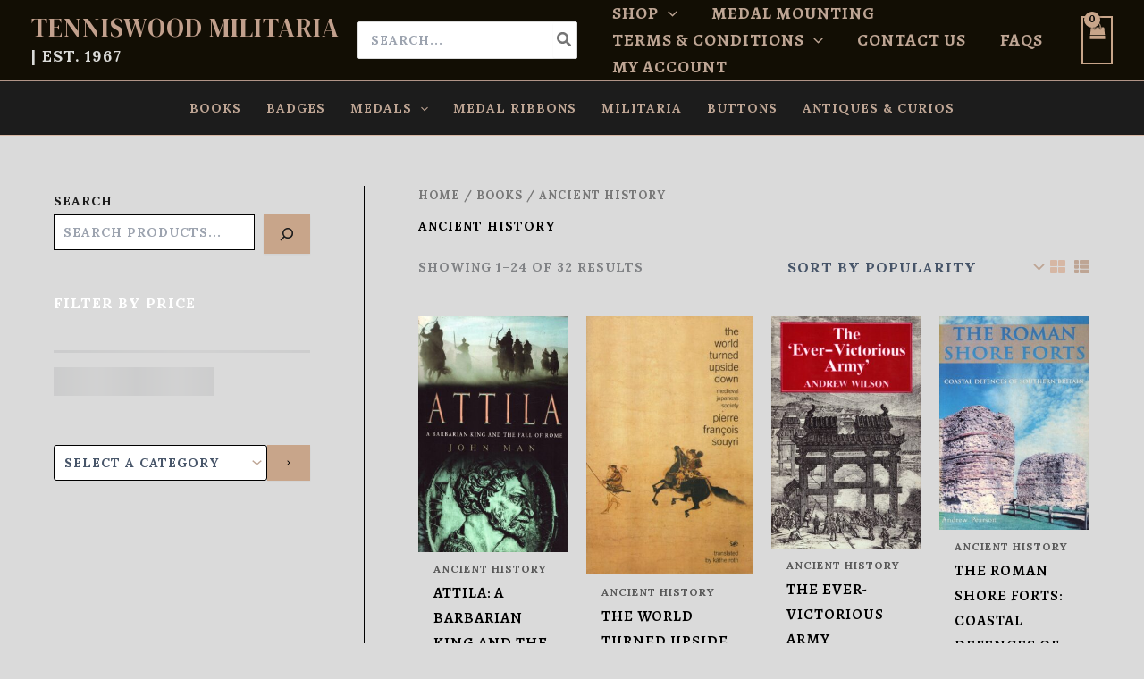

--- FILE ---
content_type: text/html; charset=UTF-8
request_url: https://militaria.co.uk/?product_cat=ancient-history
body_size: 42606
content:
<!DOCTYPE html>
<html lang="en-GB" prefix="og: https://ogp.me/ns#">
<head>
<meta charset="UTF-8">
<meta name="viewport" content="width=device-width, initial-scale=1">
	<link rel="profile" href="https://gmpg.org/xfn/11"> 
		<style>img:is([sizes="auto" i], [sizes^="auto," i]) { contain-intrinsic-size: 3000px 1500px }</style>
	<script>window._wca = window._wca || [];</script>

<!-- Search Engine Optimization by Rank Math PRO - https://rankmath.com/ -->
<title>Ancient History Archives - Tenniswood Militaria</title>
<meta name="robots" content="follow, index, max-snippet:-1, max-video-preview:-1, max-image-preview:large"/>
<link rel="canonical" href="https://militaria.co.uk/?product_cat=ancient-history" />
<link rel="next" href="https://militaria.co.uk/?product_cat=ancient-history&#038;paged=2" />
<meta property="og:locale" content="en_GB" />
<meta property="og:type" content="article" />
<meta property="og:title" content="Ancient History Archives - Tenniswood Militaria" />
<meta property="og:url" content="https://militaria.co.uk/?product_cat=ancient-history" />
<meta property="og:site_name" content="Jeremy Tenniswood Militaria" />
<meta name="twitter:card" content="summary_large_image" />
<meta name="twitter:title" content="Ancient History Archives - Tenniswood Militaria" />
<meta name="twitter:label1" content="Products" />
<meta name="twitter:data1" content="40" />
<script type="application/ld+json" class="rank-math-schema-pro">{"@context":"https://schema.org","@graph":[{"@type":"Person","@id":"https://militaria.co.uk/#person","name":"Jeremy Tenniswood Militaria"},{"@type":"WebSite","@id":"https://militaria.co.uk/#website","url":"https://militaria.co.uk","name":"Jeremy Tenniswood Militaria","publisher":{"@id":"https://militaria.co.uk/#person"},"inLanguage":"en-GB"},{"@type":"BreadcrumbList","@id":"https://militaria.co.uk/?product_cat=ancient-history#breadcrumb","itemListElement":[{"@type":"ListItem","position":"1","item":{"@id":"https://militaria.co.uk","name":"Home"}},{"@type":"ListItem","position":"2","item":{"@id":"https://militaria.co.uk/?product_cat=ancient-history","name":"Ancient History"}}]},{"@type":"CollectionPage","@id":"https://militaria.co.uk/?product_cat=ancient-history#webpage","url":"https://militaria.co.uk/?product_cat=ancient-history","name":"Ancient History Archives - Tenniswood Militaria","isPartOf":{"@id":"https://militaria.co.uk/#website"},"inLanguage":"en-GB","breadcrumb":{"@id":"https://militaria.co.uk/?product_cat=ancient-history#breadcrumb"}}]}</script>
<!-- /Rank Math WordPress SEO plugin -->

<link rel='dns-prefetch' href='//stats.wp.com' />
<link rel='dns-prefetch' href='//fonts.googleapis.com' />
<link rel='preconnect' href='//c0.wp.com' />
<link rel="alternate" type="application/rss+xml" title="Tenniswood Militaria &raquo; Feed" href="https://militaria.co.uk/?feed=rss2" />
<link rel="alternate" type="application/rss+xml" title="Tenniswood Militaria &raquo; Comments Feed" href="https://militaria.co.uk/?feed=comments-rss2" />
<link rel="alternate" type="application/rss+xml" title="Tenniswood Militaria &raquo; Ancient History Category Feed" href="https://militaria.co.uk/?feed=rss2&#038;product_cat=ancient-history" />
		<!-- This site uses the Google Analytics by MonsterInsights plugin v9.2.4 - Using Analytics tracking - https://www.monsterinsights.com/ -->
							<script src="//www.googletagmanager.com/gtag/js?id=G-4E8D0LM1KD"  data-cfasync="false" data-wpfc-render="false" async></script>
			<script data-cfasync="false" data-wpfc-render="false">
				var mi_version = '9.2.4';
				var mi_track_user = true;
				var mi_no_track_reason = '';
								var MonsterInsightsDefaultLocations = {"page_location":"https:\/\/militaria.co.uk\/?product_cat=ancient-history"};
				if ( typeof MonsterInsightsPrivacyGuardFilter === 'function' ) {
					var MonsterInsightsLocations = (typeof MonsterInsightsExcludeQuery === 'object') ? MonsterInsightsPrivacyGuardFilter( MonsterInsightsExcludeQuery ) : MonsterInsightsPrivacyGuardFilter( MonsterInsightsDefaultLocations );
				} else {
					var MonsterInsightsLocations = (typeof MonsterInsightsExcludeQuery === 'object') ? MonsterInsightsExcludeQuery : MonsterInsightsDefaultLocations;
				}

								var disableStrs = [
										'ga-disable-G-4E8D0LM1KD',
									];

				/* Function to detect opted out users */
				function __gtagTrackerIsOptedOut() {
					for (var index = 0; index < disableStrs.length; index++) {
						if (document.cookie.indexOf(disableStrs[index] + '=true') > -1) {
							return true;
						}
					}

					return false;
				}

				/* Disable tracking if the opt-out cookie exists. */
				if (__gtagTrackerIsOptedOut()) {
					for (var index = 0; index < disableStrs.length; index++) {
						window[disableStrs[index]] = true;
					}
				}

				/* Opt-out function */
				function __gtagTrackerOptout() {
					for (var index = 0; index < disableStrs.length; index++) {
						document.cookie = disableStrs[index] + '=true; expires=Thu, 31 Dec 2099 23:59:59 UTC; path=/';
						window[disableStrs[index]] = true;
					}
				}

				if ('undefined' === typeof gaOptout) {
					function gaOptout() {
						__gtagTrackerOptout();
					}
				}
								window.dataLayer = window.dataLayer || [];

				window.MonsterInsightsDualTracker = {
					helpers: {},
					trackers: {},
				};
				if (mi_track_user) {
					function __gtagDataLayer() {
						dataLayer.push(arguments);
					}

					function __gtagTracker(type, name, parameters) {
						if (!parameters) {
							parameters = {};
						}

						if (parameters.send_to) {
							__gtagDataLayer.apply(null, arguments);
							return;
						}

						if (type === 'event') {
														parameters.send_to = monsterinsights_frontend.v4_id;
							var hookName = name;
							if (typeof parameters['event_category'] !== 'undefined') {
								hookName = parameters['event_category'] + ':' + name;
							}

							if (typeof MonsterInsightsDualTracker.trackers[hookName] !== 'undefined') {
								MonsterInsightsDualTracker.trackers[hookName](parameters);
							} else {
								__gtagDataLayer('event', name, parameters);
							}
							
						} else {
							__gtagDataLayer.apply(null, arguments);
						}
					}

					__gtagTracker('js', new Date());
					__gtagTracker('set', {
						'developer_id.dZGIzZG': true,
											});
					if ( MonsterInsightsLocations.page_location ) {
						__gtagTracker('set', MonsterInsightsLocations);
					}
										__gtagTracker('config', 'G-4E8D0LM1KD', {"forceSSL":"true"} );
															window.gtag = __gtagTracker;										(function () {
						/* https://developers.google.com/analytics/devguides/collection/analyticsjs/ */
						/* ga and __gaTracker compatibility shim. */
						var noopfn = function () {
							return null;
						};
						var newtracker = function () {
							return new Tracker();
						};
						var Tracker = function () {
							return null;
						};
						var p = Tracker.prototype;
						p.get = noopfn;
						p.set = noopfn;
						p.send = function () {
							var args = Array.prototype.slice.call(arguments);
							args.unshift('send');
							__gaTracker.apply(null, args);
						};
						var __gaTracker = function () {
							var len = arguments.length;
							if (len === 0) {
								return;
							}
							var f = arguments[len - 1];
							if (typeof f !== 'object' || f === null || typeof f.hitCallback !== 'function') {
								if ('send' === arguments[0]) {
									var hitConverted, hitObject = false, action;
									if ('event' === arguments[1]) {
										if ('undefined' !== typeof arguments[3]) {
											hitObject = {
												'eventAction': arguments[3],
												'eventCategory': arguments[2],
												'eventLabel': arguments[4],
												'value': arguments[5] ? arguments[5] : 1,
											}
										}
									}
									if ('pageview' === arguments[1]) {
										if ('undefined' !== typeof arguments[2]) {
											hitObject = {
												'eventAction': 'page_view',
												'page_path': arguments[2],
											}
										}
									}
									if (typeof arguments[2] === 'object') {
										hitObject = arguments[2];
									}
									if (typeof arguments[5] === 'object') {
										Object.assign(hitObject, arguments[5]);
									}
									if ('undefined' !== typeof arguments[1].hitType) {
										hitObject = arguments[1];
										if ('pageview' === hitObject.hitType) {
											hitObject.eventAction = 'page_view';
										}
									}
									if (hitObject) {
										action = 'timing' === arguments[1].hitType ? 'timing_complete' : hitObject.eventAction;
										hitConverted = mapArgs(hitObject);
										__gtagTracker('event', action, hitConverted);
									}
								}
								return;
							}

							function mapArgs(args) {
								var arg, hit = {};
								var gaMap = {
									'eventCategory': 'event_category',
									'eventAction': 'event_action',
									'eventLabel': 'event_label',
									'eventValue': 'event_value',
									'nonInteraction': 'non_interaction',
									'timingCategory': 'event_category',
									'timingVar': 'name',
									'timingValue': 'value',
									'timingLabel': 'event_label',
									'page': 'page_path',
									'location': 'page_location',
									'title': 'page_title',
									'referrer' : 'page_referrer',
								};
								for (arg in args) {
																		if (!(!args.hasOwnProperty(arg) || !gaMap.hasOwnProperty(arg))) {
										hit[gaMap[arg]] = args[arg];
									} else {
										hit[arg] = args[arg];
									}
								}
								return hit;
							}

							try {
								f.hitCallback();
							} catch (ex) {
							}
						};
						__gaTracker.create = newtracker;
						__gaTracker.getByName = newtracker;
						__gaTracker.getAll = function () {
							return [];
						};
						__gaTracker.remove = noopfn;
						__gaTracker.loaded = true;
						window['__gaTracker'] = __gaTracker;
					})();
									} else {
										console.log("");
					(function () {
						function __gtagTracker() {
							return null;
						}

						window['__gtagTracker'] = __gtagTracker;
						window['gtag'] = __gtagTracker;
					})();
									}
			</script>
				<!-- / Google Analytics by MonsterInsights -->
				<script data-cfasync="false" data-wpfc-render="false">
			window.MonsterInsightsDualTracker.helpers.mapProductItem = function (uaItem) {
				var prefixIndex, prefixKey, mapIndex;

				var toBePrefixed = ['id', 'name', 'list_name', 'brand', 'category', 'variant'];

				var item = {};

				var fieldMap = {
					'price': 'price',
					'list_position': 'index',
					'quantity': 'quantity',
					'position': 'index',
				};

				for (mapIndex in fieldMap) {
					if (uaItem.hasOwnProperty(mapIndex)) {
						item[fieldMap[mapIndex]] = uaItem[mapIndex];
					}
				}

				for (prefixIndex = 0; prefixIndex < toBePrefixed.length; prefixIndex++) {
					prefixKey = toBePrefixed[prefixIndex];
					if (typeof uaItem[prefixKey] !== 'undefined') {
						item['item_' + prefixKey] = uaItem[prefixKey];
					}
				}

				return item;
			};

			MonsterInsightsDualTracker.trackers['view_item_list'] = function (parameters) {
				var items = parameters.items;
				var listName, itemIndex, item, itemListName;
				var lists = {
					'_': {items: [], 'send_to': monsterinsights_frontend.v4_id},
				};

				for (itemIndex = 0; itemIndex < items.length; itemIndex++) {
					item = MonsterInsightsDualTracker.helpers.mapProductItem(items[itemIndex]);

					if (typeof item['item_list_name'] === 'undefined') {
						lists['_'].items.push(item);
					} else {
						itemListName = item['item_list_name'];
						if (typeof lists[itemListName] === 'undefined') {
							lists[itemListName] = {
								'items': [],
								'item_list_name': itemListName,
								'send_to': monsterinsights_frontend.v4_id,
							};
						}

						lists[itemListName].items.push(item);
					}
				}

				for (listName in lists) {
					__gtagDataLayer('event', 'view_item_list', lists[listName]);
				}
			};

			MonsterInsightsDualTracker.trackers['select_content'] = function (parameters) {
				const items = parameters.items.map(MonsterInsightsDualTracker.helpers.mapProductItem);
				__gtagDataLayer('event', 'select_item', {items: items, send_to: parameters.send_to});
			};

			MonsterInsightsDualTracker.trackers['view_item'] = function (parameters) {
				const items = parameters.items.map(MonsterInsightsDualTracker.helpers.mapProductItem);
				__gtagDataLayer('event', 'view_item', {items: items, send_to: parameters.send_to});
			};
		</script>
		<style id='jetpack-sharing-buttons-style-inline-css'>
.jetpack-sharing-buttons__services-list{display:flex;flex-direction:row;flex-wrap:wrap;gap:0;list-style-type:none;margin:5px;padding:0}.jetpack-sharing-buttons__services-list.has-small-icon-size{font-size:12px}.jetpack-sharing-buttons__services-list.has-normal-icon-size{font-size:16px}.jetpack-sharing-buttons__services-list.has-large-icon-size{font-size:24px}.jetpack-sharing-buttons__services-list.has-huge-icon-size{font-size:36px}@media print{.jetpack-sharing-buttons__services-list{display:none!important}}.editor-styles-wrapper .wp-block-jetpack-sharing-buttons{gap:0;padding-inline-start:0}ul.jetpack-sharing-buttons__services-list.has-background{padding:1.25em 2.375em}
</style>
<style id='global-styles-inline-css'>
:root{--wp--preset--aspect-ratio--square: 1;--wp--preset--aspect-ratio--4-3: 4/3;--wp--preset--aspect-ratio--3-4: 3/4;--wp--preset--aspect-ratio--3-2: 3/2;--wp--preset--aspect-ratio--2-3: 2/3;--wp--preset--aspect-ratio--16-9: 16/9;--wp--preset--aspect-ratio--9-16: 9/16;--wp--preset--color--black: #000000;--wp--preset--color--cyan-bluish-gray: #abb8c3;--wp--preset--color--white: #ffffff;--wp--preset--color--pale-pink: #f78da7;--wp--preset--color--vivid-red: #cf2e2e;--wp--preset--color--luminous-vivid-orange: #ff6900;--wp--preset--color--luminous-vivid-amber: #fcb900;--wp--preset--color--light-green-cyan: #7bdcb5;--wp--preset--color--vivid-green-cyan: #00d084;--wp--preset--color--pale-cyan-blue: #8ed1fc;--wp--preset--color--vivid-cyan-blue: #0693e3;--wp--preset--color--vivid-purple: #9b51e0;--wp--preset--color--ast-global-color-0: var(--ast-global-color-0);--wp--preset--color--ast-global-color-1: var(--ast-global-color-1);--wp--preset--color--ast-global-color-2: var(--ast-global-color-2);--wp--preset--color--ast-global-color-3: var(--ast-global-color-3);--wp--preset--color--ast-global-color-4: var(--ast-global-color-4);--wp--preset--color--ast-global-color-5: var(--ast-global-color-5);--wp--preset--color--ast-global-color-6: var(--ast-global-color-6);--wp--preset--color--ast-global-color-7: var(--ast-global-color-7);--wp--preset--color--ast-global-color-8: var(--ast-global-color-8);--wp--preset--gradient--vivid-cyan-blue-to-vivid-purple: linear-gradient(135deg,rgba(6,147,227,1) 0%,rgb(155,81,224) 100%);--wp--preset--gradient--light-green-cyan-to-vivid-green-cyan: linear-gradient(135deg,rgb(122,220,180) 0%,rgb(0,208,130) 100%);--wp--preset--gradient--luminous-vivid-amber-to-luminous-vivid-orange: linear-gradient(135deg,rgba(252,185,0,1) 0%,rgba(255,105,0,1) 100%);--wp--preset--gradient--luminous-vivid-orange-to-vivid-red: linear-gradient(135deg,rgba(255,105,0,1) 0%,rgb(207,46,46) 100%);--wp--preset--gradient--very-light-gray-to-cyan-bluish-gray: linear-gradient(135deg,rgb(238,238,238) 0%,rgb(169,184,195) 100%);--wp--preset--gradient--cool-to-warm-spectrum: linear-gradient(135deg,rgb(74,234,220) 0%,rgb(151,120,209) 20%,rgb(207,42,186) 40%,rgb(238,44,130) 60%,rgb(251,105,98) 80%,rgb(254,248,76) 100%);--wp--preset--gradient--blush-light-purple: linear-gradient(135deg,rgb(255,206,236) 0%,rgb(152,150,240) 100%);--wp--preset--gradient--blush-bordeaux: linear-gradient(135deg,rgb(254,205,165) 0%,rgb(254,45,45) 50%,rgb(107,0,62) 100%);--wp--preset--gradient--luminous-dusk: linear-gradient(135deg,rgb(255,203,112) 0%,rgb(199,81,192) 50%,rgb(65,88,208) 100%);--wp--preset--gradient--pale-ocean: linear-gradient(135deg,rgb(255,245,203) 0%,rgb(182,227,212) 50%,rgb(51,167,181) 100%);--wp--preset--gradient--electric-grass: linear-gradient(135deg,rgb(202,248,128) 0%,rgb(113,206,126) 100%);--wp--preset--gradient--midnight: linear-gradient(135deg,rgb(2,3,129) 0%,rgb(40,116,252) 100%);--wp--preset--font-size--small: 13px;--wp--preset--font-size--medium: 20px;--wp--preset--font-size--large: 36px;--wp--preset--font-size--x-large: 42px;--wp--preset--spacing--20: 0.44rem;--wp--preset--spacing--30: 0.67rem;--wp--preset--spacing--40: 1rem;--wp--preset--spacing--50: 1.5rem;--wp--preset--spacing--60: 2.25rem;--wp--preset--spacing--70: 3.38rem;--wp--preset--spacing--80: 5.06rem;--wp--preset--shadow--natural: 6px 6px 9px rgba(0, 0, 0, 0.2);--wp--preset--shadow--deep: 12px 12px 50px rgba(0, 0, 0, 0.4);--wp--preset--shadow--sharp: 6px 6px 0px rgba(0, 0, 0, 0.2);--wp--preset--shadow--outlined: 6px 6px 0px -3px rgba(255, 255, 255, 1), 6px 6px rgba(0, 0, 0, 1);--wp--preset--shadow--crisp: 6px 6px 0px rgba(0, 0, 0, 1);}:root { --wp--style--global--content-size: var(--wp--custom--ast-content-width-size);--wp--style--global--wide-size: var(--wp--custom--ast-wide-width-size); }:where(body) { margin: 0; }.wp-site-blocks > .alignleft { float: left; margin-right: 2em; }.wp-site-blocks > .alignright { float: right; margin-left: 2em; }.wp-site-blocks > .aligncenter { justify-content: center; margin-left: auto; margin-right: auto; }:where(.wp-site-blocks) > * { margin-block-start: 24px; margin-block-end: 0; }:where(.wp-site-blocks) > :first-child { margin-block-start: 0; }:where(.wp-site-blocks) > :last-child { margin-block-end: 0; }:root { --wp--style--block-gap: 24px; }:root :where(.is-layout-flow) > :first-child{margin-block-start: 0;}:root :where(.is-layout-flow) > :last-child{margin-block-end: 0;}:root :where(.is-layout-flow) > *{margin-block-start: 24px;margin-block-end: 0;}:root :where(.is-layout-constrained) > :first-child{margin-block-start: 0;}:root :where(.is-layout-constrained) > :last-child{margin-block-end: 0;}:root :where(.is-layout-constrained) > *{margin-block-start: 24px;margin-block-end: 0;}:root :where(.is-layout-flex){gap: 24px;}:root :where(.is-layout-grid){gap: 24px;}.is-layout-flow > .alignleft{float: left;margin-inline-start: 0;margin-inline-end: 2em;}.is-layout-flow > .alignright{float: right;margin-inline-start: 2em;margin-inline-end: 0;}.is-layout-flow > .aligncenter{margin-left: auto !important;margin-right: auto !important;}.is-layout-constrained > .alignleft{float: left;margin-inline-start: 0;margin-inline-end: 2em;}.is-layout-constrained > .alignright{float: right;margin-inline-start: 2em;margin-inline-end: 0;}.is-layout-constrained > .aligncenter{margin-left: auto !important;margin-right: auto !important;}.is-layout-constrained > :where(:not(.alignleft):not(.alignright):not(.alignfull)){max-width: var(--wp--style--global--content-size);margin-left: auto !important;margin-right: auto !important;}.is-layout-constrained > .alignwide{max-width: var(--wp--style--global--wide-size);}body .is-layout-flex{display: flex;}.is-layout-flex{flex-wrap: wrap;align-items: center;}.is-layout-flex > :is(*, div){margin: 0;}body .is-layout-grid{display: grid;}.is-layout-grid > :is(*, div){margin: 0;}body{padding-top: 0px;padding-right: 0px;padding-bottom: 0px;padding-left: 0px;}a:where(:not(.wp-element-button)){text-decoration: none;}:root :where(.wp-element-button, .wp-block-button__link){background-color: #32373c;border-width: 0;color: #fff;font-family: inherit;font-size: inherit;line-height: inherit;padding: calc(0.667em + 2px) calc(1.333em + 2px);text-decoration: none;}.has-black-color{color: var(--wp--preset--color--black) !important;}.has-cyan-bluish-gray-color{color: var(--wp--preset--color--cyan-bluish-gray) !important;}.has-white-color{color: var(--wp--preset--color--white) !important;}.has-pale-pink-color{color: var(--wp--preset--color--pale-pink) !important;}.has-vivid-red-color{color: var(--wp--preset--color--vivid-red) !important;}.has-luminous-vivid-orange-color{color: var(--wp--preset--color--luminous-vivid-orange) !important;}.has-luminous-vivid-amber-color{color: var(--wp--preset--color--luminous-vivid-amber) !important;}.has-light-green-cyan-color{color: var(--wp--preset--color--light-green-cyan) !important;}.has-vivid-green-cyan-color{color: var(--wp--preset--color--vivid-green-cyan) !important;}.has-pale-cyan-blue-color{color: var(--wp--preset--color--pale-cyan-blue) !important;}.has-vivid-cyan-blue-color{color: var(--wp--preset--color--vivid-cyan-blue) !important;}.has-vivid-purple-color{color: var(--wp--preset--color--vivid-purple) !important;}.has-ast-global-color-0-color{color: var(--wp--preset--color--ast-global-color-0) !important;}.has-ast-global-color-1-color{color: var(--wp--preset--color--ast-global-color-1) !important;}.has-ast-global-color-2-color{color: var(--wp--preset--color--ast-global-color-2) !important;}.has-ast-global-color-3-color{color: var(--wp--preset--color--ast-global-color-3) !important;}.has-ast-global-color-4-color{color: var(--wp--preset--color--ast-global-color-4) !important;}.has-ast-global-color-5-color{color: var(--wp--preset--color--ast-global-color-5) !important;}.has-ast-global-color-6-color{color: var(--wp--preset--color--ast-global-color-6) !important;}.has-ast-global-color-7-color{color: var(--wp--preset--color--ast-global-color-7) !important;}.has-ast-global-color-8-color{color: var(--wp--preset--color--ast-global-color-8) !important;}.has-black-background-color{background-color: var(--wp--preset--color--black) !important;}.has-cyan-bluish-gray-background-color{background-color: var(--wp--preset--color--cyan-bluish-gray) !important;}.has-white-background-color{background-color: var(--wp--preset--color--white) !important;}.has-pale-pink-background-color{background-color: var(--wp--preset--color--pale-pink) !important;}.has-vivid-red-background-color{background-color: var(--wp--preset--color--vivid-red) !important;}.has-luminous-vivid-orange-background-color{background-color: var(--wp--preset--color--luminous-vivid-orange) !important;}.has-luminous-vivid-amber-background-color{background-color: var(--wp--preset--color--luminous-vivid-amber) !important;}.has-light-green-cyan-background-color{background-color: var(--wp--preset--color--light-green-cyan) !important;}.has-vivid-green-cyan-background-color{background-color: var(--wp--preset--color--vivid-green-cyan) !important;}.has-pale-cyan-blue-background-color{background-color: var(--wp--preset--color--pale-cyan-blue) !important;}.has-vivid-cyan-blue-background-color{background-color: var(--wp--preset--color--vivid-cyan-blue) !important;}.has-vivid-purple-background-color{background-color: var(--wp--preset--color--vivid-purple) !important;}.has-ast-global-color-0-background-color{background-color: var(--wp--preset--color--ast-global-color-0) !important;}.has-ast-global-color-1-background-color{background-color: var(--wp--preset--color--ast-global-color-1) !important;}.has-ast-global-color-2-background-color{background-color: var(--wp--preset--color--ast-global-color-2) !important;}.has-ast-global-color-3-background-color{background-color: var(--wp--preset--color--ast-global-color-3) !important;}.has-ast-global-color-4-background-color{background-color: var(--wp--preset--color--ast-global-color-4) !important;}.has-ast-global-color-5-background-color{background-color: var(--wp--preset--color--ast-global-color-5) !important;}.has-ast-global-color-6-background-color{background-color: var(--wp--preset--color--ast-global-color-6) !important;}.has-ast-global-color-7-background-color{background-color: var(--wp--preset--color--ast-global-color-7) !important;}.has-ast-global-color-8-background-color{background-color: var(--wp--preset--color--ast-global-color-8) !important;}.has-black-border-color{border-color: var(--wp--preset--color--black) !important;}.has-cyan-bluish-gray-border-color{border-color: var(--wp--preset--color--cyan-bluish-gray) !important;}.has-white-border-color{border-color: var(--wp--preset--color--white) !important;}.has-pale-pink-border-color{border-color: var(--wp--preset--color--pale-pink) !important;}.has-vivid-red-border-color{border-color: var(--wp--preset--color--vivid-red) !important;}.has-luminous-vivid-orange-border-color{border-color: var(--wp--preset--color--luminous-vivid-orange) !important;}.has-luminous-vivid-amber-border-color{border-color: var(--wp--preset--color--luminous-vivid-amber) !important;}.has-light-green-cyan-border-color{border-color: var(--wp--preset--color--light-green-cyan) !important;}.has-vivid-green-cyan-border-color{border-color: var(--wp--preset--color--vivid-green-cyan) !important;}.has-pale-cyan-blue-border-color{border-color: var(--wp--preset--color--pale-cyan-blue) !important;}.has-vivid-cyan-blue-border-color{border-color: var(--wp--preset--color--vivid-cyan-blue) !important;}.has-vivid-purple-border-color{border-color: var(--wp--preset--color--vivid-purple) !important;}.has-ast-global-color-0-border-color{border-color: var(--wp--preset--color--ast-global-color-0) !important;}.has-ast-global-color-1-border-color{border-color: var(--wp--preset--color--ast-global-color-1) !important;}.has-ast-global-color-2-border-color{border-color: var(--wp--preset--color--ast-global-color-2) !important;}.has-ast-global-color-3-border-color{border-color: var(--wp--preset--color--ast-global-color-3) !important;}.has-ast-global-color-4-border-color{border-color: var(--wp--preset--color--ast-global-color-4) !important;}.has-ast-global-color-5-border-color{border-color: var(--wp--preset--color--ast-global-color-5) !important;}.has-ast-global-color-6-border-color{border-color: var(--wp--preset--color--ast-global-color-6) !important;}.has-ast-global-color-7-border-color{border-color: var(--wp--preset--color--ast-global-color-7) !important;}.has-ast-global-color-8-border-color{border-color: var(--wp--preset--color--ast-global-color-8) !important;}.has-vivid-cyan-blue-to-vivid-purple-gradient-background{background: var(--wp--preset--gradient--vivid-cyan-blue-to-vivid-purple) !important;}.has-light-green-cyan-to-vivid-green-cyan-gradient-background{background: var(--wp--preset--gradient--light-green-cyan-to-vivid-green-cyan) !important;}.has-luminous-vivid-amber-to-luminous-vivid-orange-gradient-background{background: var(--wp--preset--gradient--luminous-vivid-amber-to-luminous-vivid-orange) !important;}.has-luminous-vivid-orange-to-vivid-red-gradient-background{background: var(--wp--preset--gradient--luminous-vivid-orange-to-vivid-red) !important;}.has-very-light-gray-to-cyan-bluish-gray-gradient-background{background: var(--wp--preset--gradient--very-light-gray-to-cyan-bluish-gray) !important;}.has-cool-to-warm-spectrum-gradient-background{background: var(--wp--preset--gradient--cool-to-warm-spectrum) !important;}.has-blush-light-purple-gradient-background{background: var(--wp--preset--gradient--blush-light-purple) !important;}.has-blush-bordeaux-gradient-background{background: var(--wp--preset--gradient--blush-bordeaux) !important;}.has-luminous-dusk-gradient-background{background: var(--wp--preset--gradient--luminous-dusk) !important;}.has-pale-ocean-gradient-background{background: var(--wp--preset--gradient--pale-ocean) !important;}.has-electric-grass-gradient-background{background: var(--wp--preset--gradient--electric-grass) !important;}.has-midnight-gradient-background{background: var(--wp--preset--gradient--midnight) !important;}.has-small-font-size{font-size: var(--wp--preset--font-size--small) !important;}.has-medium-font-size{font-size: var(--wp--preset--font-size--medium) !important;}.has-large-font-size{font-size: var(--wp--preset--font-size--large) !important;}.has-x-large-font-size{font-size: var(--wp--preset--font-size--x-large) !important;}
:root :where(.wp-block-pullquote){font-size: 1.5em;line-height: 1.6;}
</style>
<style id='woocommerce-inline-inline-css'>
.woocommerce form .form-row .required { visibility: visible; }
</style>
<link rel='stylesheet' id='wpo_min-header-0-css' href='https://militaria.co.uk/wp-content/cache/wpo-minify/1765409840/assets/wpo-minify-header-ec981789.min.css' media='all' />
<link rel='stylesheet' id='wp-block-library-css' href='https://c0.wp.com/c/6.8.3/wp-includes/css/dist/block-library/style.min.css' media='all' />
<link rel='stylesheet' id='mediaelement-css' href='https://c0.wp.com/c/6.8.3/wp-includes/js/mediaelement/mediaelementplayer-legacy.min.css' media='all' />
<link rel='stylesheet' id='wp-mediaelement-css' href='https://c0.wp.com/c/6.8.3/wp-includes/js/mediaelement/wp-mediaelement.min.css' media='all' />
<link rel='stylesheet' id='wpo_min-header-4-css' href='https://militaria.co.uk/wp-content/cache/wpo-minify/1765409840/assets/wpo-minify-header-63b011b6.min.css' media='all' />
<link rel='stylesheet' id='wpo_min-header-5-css' href='https://militaria.co.uk/wp-content/cache/wpo-minify/1765409840/assets/wpo-minify-header-eee91422.min.css' media='only screen and (max-width: 921px)' />
<link rel='stylesheet' id='wpo_min-header-6-css' href='https://militaria.co.uk/wp-content/cache/wpo-minify/1765409840/assets/wpo-minify-header-50622658.min.css' media='all' />
<script src="https://c0.wp.com/c/6.8.3/wp-includes/js/jquery/jquery.min.js" id="jquery-core-js"></script>
<script src="https://c0.wp.com/c/6.8.3/wp-includes/js/jquery/jquery-migrate.min.js" id="jquery-migrate-js"></script>
<script id="wc-settings-dep-in-header-js-after">
console.warn( "Scripts that have a dependency on [wc-settings, wc-blocks-checkout] must be loaded in the footer, automatewoo-marketing-optin-editor-script was registered to load in the header, but has been switched to load in the footer instead. See https://github.com/woocommerce/woocommerce-gutenberg-products-block/pull/5059" );
</script>
<!--[if IE]>
<script src="https://militaria.co.uk/wp-content/themes/astra/assets/js/minified/flexibility.min.js" id="astra-flexibility-js"></script>
<script id="astra-flexibility-js-after">
flexibility(document.documentElement);
</script>
<![endif]-->
<script src="https://militaria.co.uk/wp-content/cache/wpo-minify/1765409840/assets/wpo-minify-header-ceb60cc1.min.js" id="wpo_min-header-1-js" async data-wp-strategy="async"></script>
<script src="https://c0.wp.com/p/woocommerce/10.4.3/assets/js/jquery-blockui/jquery.blockUI.min.js" id="wc-jquery-blockui-js" defer data-wp-strategy="defer"></script>
<script src="https://c0.wp.com/p/woocommerce/10.4.3/assets/js/js-cookie/js.cookie.min.js" id="wc-js-cookie-js" defer data-wp-strategy="defer"></script>
<script id="woocommerce-js-extra">
var woocommerce_params = {"ajax_url":"\/wp-admin\/admin-ajax.php","wc_ajax_url":"\/?wc-ajax=%%endpoint%%","i18n_password_show":"Show password","i18n_password_hide":"Hide password"};
</script>
<script src="https://c0.wp.com/p/woocommerce/10.4.3/assets/js/frontend/woocommerce.min.js" id="woocommerce-js" defer data-wp-strategy="defer"></script>
<script id="wpo_min-header-7-js-extra">
var WTSmartCouponOBJ = {"ajaxurl":"https:\/\/militaria.co.uk\/wp-admin\/admin-ajax.php","wc_ajax_url":"https:\/\/militaria.co.uk\/?wc-ajax=","nonces":{"public":"3af21185e2","apply_coupon":"1d96b98d0c"},"labels":{"please_wait":"Please wait...","choose_variation":"Please choose a variation","error":"Error !!!"},"shipping_method":[],"payment_method":"","is_cart":""};
</script>
<script src="https://militaria.co.uk/wp-content/cache/wpo-minify/1765409840/assets/wpo-minify-header-b13b0b97.min.js" id="wpo_min-header-7-js"></script>
<script src="https://stats.wp.com/s-202603.js" id="woocommerce-analytics-js" defer data-wp-strategy="defer"></script>
<link rel="https://api.w.org/" href="https://militaria.co.uk/index.php?rest_route=/" /><link rel="alternate" title="JSON" type="application/json" href="https://militaria.co.uk/index.php?rest_route=/wp/v2/product_cat/1236" /><link rel="EditURI" type="application/rsd+xml" title="RSD" href="https://militaria.co.uk/xmlrpc.php?rsd" />
<meta name="generator" content="WordPress 6.8.3" />
	<style>img#wpstats{display:none}</style>
		<!-- Google site verification - Google for WooCommerce -->
<meta name="google-site-verification" content="a9L1qDH5TpdYiopiDILbsP1ZTuzac--5fdscEat73vI" />
	<noscript><style>.woocommerce-product-gallery{ opacity: 1 !important; }</style></noscript>
	<style>:root{  --wcpaSectionTitleSize:14px;   --wcpaLabelSize:14px;   --wcpaDescSize:13px;   --wcpaErrorSize:13px;   --wcpaLabelWeight:normal;   --wcpaDescWeight:normal;   --wcpaBorderWidth:1px;   --wcpaBorderRadius:6px;   --wcpaInputHeight:45px;   --wcpaCheckLabelSize:14px;   --wcpaCheckBorderWidth:1px;   --wcpaCheckWidth:20px;   --wcpaCheckHeight:20px;   --wcpaCheckBorderRadius:4px;   --wcpaCheckButtonRadius:5px;   --wcpaCheckButtonBorder:2px; }:root{  --wcpaButtonColor:#3340d3;   --wcpaLabelColor:#424242;   --wcpaDescColor:#797979;   --wcpaBorderColor:#c6d0e9;   --wcpaBorderColorFocus:#3561f3;   --wcpaInputBgColor:#FFFFFF;   --wcpaInputColor:#5d5d5d;   --wcpaCheckLabelColor:#4a4a4a;   --wcpaCheckBgColor:#3340d3;   --wcpaCheckBorderColor:#B9CBE3;   --wcpaCheckTickColor:#ffffff;   --wcpaRadioBgColor:#3340d3;   --wcpaRadioBorderColor:#B9CBE3;   --wcpaRadioTickColor:#ffffff;   --wcpaButtonTextColor:#ffffff;   --wcpaErrorColor:#F55050; }:root{}</style><link rel="icon" href="https://militaria.co.uk/wp-content/uploads/2018/07/cropped-militaria-favicon-32x32.png" sizes="32x32" />
<link rel="icon" href="https://militaria.co.uk/wp-content/uploads/2018/07/cropped-militaria-favicon-192x192.png" sizes="192x192" />
<link rel="apple-touch-icon" href="https://militaria.co.uk/wp-content/uploads/2018/07/cropped-militaria-favicon-180x180.png" />
<meta name="msapplication-TileImage" content="https://militaria.co.uk/wp-content/uploads/2018/07/cropped-militaria-favicon-270x270.png" />

		<!-- Global site tag (gtag.js) - Google Ads: AW-16953239678 - Google for WooCommerce -->
		<script async src="https://www.googletagmanager.com/gtag/js?id=AW-16953239678"></script>
		<script>
			window.dataLayer = window.dataLayer || [];
			function gtag() { dataLayer.push(arguments); }
			gtag( 'consent', 'default', {
				analytics_storage: 'denied',
				ad_storage: 'denied',
				ad_user_data: 'denied',
				ad_personalization: 'denied',
				region: ['AT', 'BE', 'BG', 'HR', 'CY', 'CZ', 'DK', 'EE', 'FI', 'FR', 'DE', 'GR', 'HU', 'IS', 'IE', 'IT', 'LV', 'LI', 'LT', 'LU', 'MT', 'NL', 'NO', 'PL', 'PT', 'RO', 'SK', 'SI', 'ES', 'SE', 'GB', 'CH'],
				wait_for_update: 500,
			} );
			gtag('js', new Date());
			gtag('set', 'developer_id.dOGY3NW', true);
			gtag("config", "AW-16953239678", { "groups": "GLA", "send_page_view": false });		</script>

		</head>

<body  class="archive tax-product_cat term-ancient-history term-1236 wp-theme-astra theme-astra woocommerce woocommerce-page woocommerce-no-js ast-desktop ast-plain-container ast-left-sidebar astra-4.11.12 columns-4 tablet-columns-3 mobile-columns-2 ast-woo-shop-archive ast-inherit-site-logo-transparent ast-hfb-header ast-full-width-primary-header ast-blog-grid-3 ast-blog-layout-4 ast-pagination-default ast-full-width-layout ast-sticky-main-shrink ast-sticky-header-shrink ast-inherit-site-logo-sticky ast-primary-sticky-enabled ast-default-shop-page-grid-style ast-force-short-desc-listview-display ast-woocommerce-pagination-square astra-addon-4.9.1">
<script>
gtag("event", "page_view", {send_to: "GLA"});
</script>

<a
	class="skip-link screen-reader-text"
	href="#content"
	title="Skip to content">
		Skip to content</a>

<div
class="hfeed site" id="page">
			<header
		class="site-header header-main-layout-1 ast-primary-menu-enabled ast-logo-title-inline ast-hide-custom-menu-mobile ast-builder-menu-toggle-icon ast-mobile-header-inline" id="masthead" itemtype="https://schema.org/WPHeader" itemscope="itemscope" itemid="#masthead"		>
			<div id="ast-desktop-header" data-toggle-type="dropdown">
		<div class="ast-main-header-wrap main-header-bar-wrap ">
		<div class="ast-primary-header-bar ast-primary-header main-header-bar site-header-focus-item" data-section="section-primary-header-builder">
						<div class="site-primary-header-wrap ast-builder-grid-row-container site-header-focus-item ast-container" data-section="section-primary-header-builder">
				<div class="ast-builder-grid-row ast-builder-grid-row-has-sides ast-builder-grid-row-no-center">
											<div class="site-header-primary-section-left site-header-section ast-flex site-header-section-left">
									<div class="ast-builder-layout-element ast-flex site-header-focus-item" data-section="title_tagline">
							<div
				class="site-branding ast-site-identity" itemtype="https://schema.org/Organization" itemscope="itemscope"				>
					<div class="ast-site-title-wrap">
						<span class="site-title" itemprop="name">
				<a href="https://militaria.co.uk/" rel="home" itemprop="url" >
					Tenniswood Militaria
				</a>
			</span>
						<p class="site-description" itemprop="description">
				| Est. 1967 
			</p>
				</div>				</div>
			<!-- .site-branding -->
					</div>
								</div>
																								<div class="site-header-primary-section-right site-header-section ast-flex ast-grid-right-section">
										<div class="ast-builder-layout-element ast-flex site-header-focus-item ast-header-search" data-section="section-header-search">
			<div class="ast-search-menu-icon search-box ast-inline-search">
	<form role="search" method="get" class="search-form" action="https://militaria.co.uk/">
			<label>
				<span class="screen-reader-text">Search for:</span>
				<input type="search" class="search-field" placeholder="Search..." value="" name="s" autocomplete="off" />
			</label>
			<button type="submit" class="search-submit normal-search" value="Search" aria-label="Search"><i class="astra-search-icon"> <span class="ast-icon icon-search icon-search"><span class="ahfb-svg-iconset ast-inline-flex svg-baseline"><svg xmlns='http://www.w3.org/2000/svg' viewBox='0 0 512 512'><path d='M505 442.7L405.3 343c-4.5-4.5-10.6-7-17-7H372c27.6-35.3 44-79.7 44-128C416 93.1 322.9 0 208 0S0 93.1 0 208s93.1 208 208 208c48.3 0 92.7-16.4 128-44v16.3c0 6.4 2.5 12.5 7 17l99.7 99.7c9.4 9.4 24.6 9.4 33.9 0l28.3-28.3c9.4-9.4 9.4-24.6.1-34zM208 336c-70.7 0-128-57.2-128-128 0-70.7 57.2-128 128-128 70.7 0 128 57.2 128 128 0 70.7-57.2 128-128 128z'></path></svg></span></span> </i></button>
		</form></div>
		</div>
				<div class="ast-builder-menu-1 ast-builder-menu ast-flex ast-builder-menu-1-focus-item ast-builder-layout-element site-header-focus-item" data-section="section-hb-menu-1">
			<div class="ast-main-header-bar-alignment"><div class="main-header-bar-navigation"><nav class="site-navigation ast-flex-grow-1 navigation-accessibility site-header-focus-item" id="primary-site-navigation-desktop" aria-label="Primary Site Navigation" itemtype="https://schema.org/SiteNavigationElement" itemscope="itemscope"><div class="main-navigation ast-inline-flex"><ul id="ast-hf-menu-1" class="main-header-menu ast-menu-shadow ast-nav-menu ast-flex  submenu-with-border astra-menu-animation-fade  stack-on-mobile ast-mega-menu-enabled"><li id="menu-item-11710" class="menu-item menu-item-type-post_type menu-item-object-page menu-item-has-children menu-item-11710"><a aria-expanded="false" href="https://militaria.co.uk/?page_id=5" class="menu-link"><span class="ast-icon icon-arrow"><svg class="ast-arrow-svg" xmlns="http://www.w3.org/2000/svg" xmlns:xlink="http://www.w3.org/1999/xlink" version="1.1" x="0px" y="0px" width="26px" height="16.043px" viewBox="57 35.171 26 16.043" enable-background="new 57 35.171 26 16.043" xml:space="preserve">
                <path d="M57.5,38.193l12.5,12.5l12.5-12.5l-2.5-2.5l-10,10l-10-10L57.5,38.193z" />
                </svg></span><span class="menu-text">Shop</span><span role="application" class="dropdown-menu-toggle ast-header-navigation-arrow" tabindex="0" aria-expanded="false" aria-label="Menu Toggle"  ><span class="ast-icon icon-arrow"><svg class="ast-arrow-svg" xmlns="http://www.w3.org/2000/svg" xmlns:xlink="http://www.w3.org/1999/xlink" version="1.1" x="0px" y="0px" width="26px" height="16.043px" viewBox="57 35.171 26 16.043" enable-background="new 57 35.171 26 16.043" xml:space="preserve">
                <path d="M57.5,38.193l12.5,12.5l12.5-12.5l-2.5-2.5l-10,10l-10-10L57.5,38.193z" />
                </svg></span></span></a><button class="ast-menu-toggle" aria-expanded="false" aria-label="Toggle menu"><span class="screen-reader-text">Menu Toggle</span><span class="ast-icon icon-arrow"><svg class="ast-arrow-svg" xmlns="http://www.w3.org/2000/svg" xmlns:xlink="http://www.w3.org/1999/xlink" version="1.1" x="0px" y="0px" width="26px" height="16.043px" viewBox="57 35.171 26 16.043" enable-background="new 57 35.171 26 16.043" xml:space="preserve">
                <path d="M57.5,38.193l12.5,12.5l12.5-12.5l-2.5-2.5l-10,10l-10-10L57.5,38.193z" />
                </svg></span></button>
<ul class="sub-menu">
	<li id="menu-item-49392" class="menu-item menu-item-type-taxonomy menu-item-object-product_cat current-product_cat-ancestor menu-item-49392"><a href="https://militaria.co.uk/?product_cat=books" class="menu-link"><span class="ast-icon icon-arrow"><svg class="ast-arrow-svg" xmlns="http://www.w3.org/2000/svg" xmlns:xlink="http://www.w3.org/1999/xlink" version="1.1" x="0px" y="0px" width="26px" height="16.043px" viewBox="57 35.171 26 16.043" enable-background="new 57 35.171 26 16.043" xml:space="preserve">
                <path d="M57.5,38.193l12.5,12.5l12.5-12.5l-2.5-2.5l-10,10l-10-10L57.5,38.193z" />
                </svg></span><span class="menu-text">Books</span></a></li>	<li id="menu-item-49393" class="menu-item menu-item-type-taxonomy menu-item-object-product_cat menu-item-49393"><a href="https://militaria.co.uk/?product_cat=badges" class="menu-link"><span class="ast-icon icon-arrow"><svg class="ast-arrow-svg" xmlns="http://www.w3.org/2000/svg" xmlns:xlink="http://www.w3.org/1999/xlink" version="1.1" x="0px" y="0px" width="26px" height="16.043px" viewBox="57 35.171 26 16.043" enable-background="new 57 35.171 26 16.043" xml:space="preserve">
                <path d="M57.5,38.193l12.5,12.5l12.5-12.5l-2.5-2.5l-10,10l-10-10L57.5,38.193z" />
                </svg></span><span class="menu-text">Badges</span></a></li>	<li id="menu-item-49397" class="menu-item menu-item-type-taxonomy menu-item-object-product_cat menu-item-49397 ast-mm-has-desc"><a href="https://militaria.co.uk/?product_cat=buttons" class="menu-link"><span class="ast-icon icon-arrow"><svg class="ast-arrow-svg" xmlns="http://www.w3.org/2000/svg" xmlns:xlink="http://www.w3.org/1999/xlink" version="1.1" x="0px" y="0px" width="26px" height="16.043px" viewBox="57 35.171 26 16.043" enable-background="new 57 35.171 26 16.043" xml:space="preserve">
                <path d="M57.5,38.193l12.5,12.5l12.5-12.5l-2.5-2.5l-10,10l-10-10L57.5,38.193z" />
                </svg></span><span class="menu-text">Buttons</span></a></li>	<li id="menu-item-49394" class="menu-item menu-item-type-taxonomy menu-item-object-product_cat menu-item-49394 ast-mm-has-desc"><a href="https://militaria.co.uk/?product_cat=medals" class="menu-link"><span class="ast-icon icon-arrow"><svg class="ast-arrow-svg" xmlns="http://www.w3.org/2000/svg" xmlns:xlink="http://www.w3.org/1999/xlink" version="1.1" x="0px" y="0px" width="26px" height="16.043px" viewBox="57 35.171 26 16.043" enable-background="new 57 35.171 26 16.043" xml:space="preserve">
                <path d="M57.5,38.193l12.5,12.5l12.5-12.5l-2.5-2.5l-10,10l-10-10L57.5,38.193z" />
                </svg></span><span class="menu-text">Medals</span></a></li>	<li id="menu-item-49396" class="menu-item menu-item-type-taxonomy menu-item-object-product_cat menu-item-49396"><a href="https://militaria.co.uk/?product_cat=militaria" class="menu-link"><span class="ast-icon icon-arrow"><svg class="ast-arrow-svg" xmlns="http://www.w3.org/2000/svg" xmlns:xlink="http://www.w3.org/1999/xlink" version="1.1" x="0px" y="0px" width="26px" height="16.043px" viewBox="57 35.171 26 16.043" enable-background="new 57 35.171 26 16.043" xml:space="preserve">
                <path d="M57.5,38.193l12.5,12.5l12.5-12.5l-2.5-2.5l-10,10l-10-10L57.5,38.193z" />
                </svg></span><span class="menu-text">Militaria</span></a></li>	<li id="menu-item-49395" class="menu-item menu-item-type-taxonomy menu-item-object-product_cat menu-item-49395 ast-mm-has-desc"><a href="https://militaria.co.uk/?product_cat=medal-ribbons" class="menu-link"><span class="ast-icon icon-arrow"><svg class="ast-arrow-svg" xmlns="http://www.w3.org/2000/svg" xmlns:xlink="http://www.w3.org/1999/xlink" version="1.1" x="0px" y="0px" width="26px" height="16.043px" viewBox="57 35.171 26 16.043" enable-background="new 57 35.171 26 16.043" xml:space="preserve">
                <path d="M57.5,38.193l12.5,12.5l12.5-12.5l-2.5-2.5l-10,10l-10-10L57.5,38.193z" />
                </svg></span><span class="menu-text">Medal Ribbons</span></a></li>	<li id="menu-item-49398" class="menu-item menu-item-type-taxonomy menu-item-object-product_cat menu-item-49398 ast-mm-has-desc"><a href="https://militaria.co.uk/?product_cat=antiques-curios" class="menu-link"><span class="ast-icon icon-arrow"><svg class="ast-arrow-svg" xmlns="http://www.w3.org/2000/svg" xmlns:xlink="http://www.w3.org/1999/xlink" version="1.1" x="0px" y="0px" width="26px" height="16.043px" viewBox="57 35.171 26 16.043" enable-background="new 57 35.171 26 16.043" xml:space="preserve">
                <path d="M57.5,38.193l12.5,12.5l12.5-12.5l-2.5-2.5l-10,10l-10-10L57.5,38.193z" />
                </svg></span><span class="menu-text">Antiques &amp; Curios</span></a></li></ul>
</li><li id="menu-item-11708" class="menu-item menu-item-type-post_type menu-item-object-page menu-item-11708"><a href="https://militaria.co.uk/?page_id=37" class="menu-link"><span class="ast-icon icon-arrow"><svg class="ast-arrow-svg" xmlns="http://www.w3.org/2000/svg" xmlns:xlink="http://www.w3.org/1999/xlink" version="1.1" x="0px" y="0px" width="26px" height="16.043px" viewBox="57 35.171 26 16.043" enable-background="new 57 35.171 26 16.043" xml:space="preserve">
                <path d="M57.5,38.193l12.5,12.5l12.5-12.5l-2.5-2.5l-10,10l-10-10L57.5,38.193z" />
                </svg></span><span class="menu-text">Medal Mounting</span></a></li><li id="menu-item-11707" class="menu-item menu-item-type-post_type menu-item-object-page menu-item-has-children menu-item-11707"><a aria-expanded="false" href="https://militaria.co.uk/?page_id=11698" class="menu-link"><span class="ast-icon icon-arrow"><svg class="ast-arrow-svg" xmlns="http://www.w3.org/2000/svg" xmlns:xlink="http://www.w3.org/1999/xlink" version="1.1" x="0px" y="0px" width="26px" height="16.043px" viewBox="57 35.171 26 16.043" enable-background="new 57 35.171 26 16.043" xml:space="preserve">
                <path d="M57.5,38.193l12.5,12.5l12.5-12.5l-2.5-2.5l-10,10l-10-10L57.5,38.193z" />
                </svg></span><span class="menu-text">Terms &#038; Conditions</span><span role="application" class="dropdown-menu-toggle ast-header-navigation-arrow" tabindex="0" aria-expanded="false" aria-label="Menu Toggle"  ><span class="ast-icon icon-arrow"><svg class="ast-arrow-svg" xmlns="http://www.w3.org/2000/svg" xmlns:xlink="http://www.w3.org/1999/xlink" version="1.1" x="0px" y="0px" width="26px" height="16.043px" viewBox="57 35.171 26 16.043" enable-background="new 57 35.171 26 16.043" xml:space="preserve">
                <path d="M57.5,38.193l12.5,12.5l12.5-12.5l-2.5-2.5l-10,10l-10-10L57.5,38.193z" />
                </svg></span></span></a><button class="ast-menu-toggle" aria-expanded="false" aria-label="Toggle menu"><span class="screen-reader-text">Menu Toggle</span><span class="ast-icon icon-arrow"><svg class="ast-arrow-svg" xmlns="http://www.w3.org/2000/svg" xmlns:xlink="http://www.w3.org/1999/xlink" version="1.1" x="0px" y="0px" width="26px" height="16.043px" viewBox="57 35.171 26 16.043" enable-background="new 57 35.171 26 16.043" xml:space="preserve">
                <path d="M57.5,38.193l12.5,12.5l12.5-12.5l-2.5-2.5l-10,10l-10-10L57.5,38.193z" />
                </svg></span></button>
<ul class="sub-menu">
	<li id="menu-item-11715" class="menu-item menu-item-type-post_type menu-item-object-page menu-item-11715"><a href="https://militaria.co.uk/?page_id=11711" class="menu-link"><span class="ast-icon icon-arrow"><svg class="ast-arrow-svg" xmlns="http://www.w3.org/2000/svg" xmlns:xlink="http://www.w3.org/1999/xlink" version="1.1" x="0px" y="0px" width="26px" height="16.043px" viewBox="57 35.171 26 16.043" enable-background="new 57 35.171 26 16.043" xml:space="preserve">
                <path d="M57.5,38.193l12.5,12.5l12.5-12.5l-2.5-2.5l-10,10l-10-10L57.5,38.193z" />
                </svg></span><span class="menu-text">Cookie Policy</span></a></li>	<li id="menu-item-11706" class="menu-item menu-item-type-post_type menu-item-object-page menu-item-privacy-policy menu-item-11706"><a href="https://militaria.co.uk/?page_id=11702" class="menu-link"><span class="ast-icon icon-arrow"><svg class="ast-arrow-svg" xmlns="http://www.w3.org/2000/svg" xmlns:xlink="http://www.w3.org/1999/xlink" version="1.1" x="0px" y="0px" width="26px" height="16.043px" viewBox="57 35.171 26 16.043" enable-background="new 57 35.171 26 16.043" xml:space="preserve">
                <path d="M57.5,38.193l12.5,12.5l12.5-12.5l-2.5-2.5l-10,10l-10-10L57.5,38.193z" />
                </svg></span><span class="menu-text">Privacy Policy</span></a></li></ul>
</li><li id="menu-item-11791" class="menu-item menu-item-type-post_type menu-item-object-page menu-item-11791"><a href="https://militaria.co.uk/?page_id=11789" class="menu-link"><span class="ast-icon icon-arrow"><svg class="ast-arrow-svg" xmlns="http://www.w3.org/2000/svg" xmlns:xlink="http://www.w3.org/1999/xlink" version="1.1" x="0px" y="0px" width="26px" height="16.043px" viewBox="57 35.171 26 16.043" enable-background="new 57 35.171 26 16.043" xml:space="preserve">
                <path d="M57.5,38.193l12.5,12.5l12.5-12.5l-2.5-2.5l-10,10l-10-10L57.5,38.193z" />
                </svg></span><span class="menu-text">Contact us</span></a></li><li id="menu-item-50167" class="menu-item menu-item-type-post_type menu-item-object-page menu-item-50167"><a href="https://militaria.co.uk/?page_id=50164" class="menu-link"><span class="ast-icon icon-arrow"><svg class="ast-arrow-svg" xmlns="http://www.w3.org/2000/svg" xmlns:xlink="http://www.w3.org/1999/xlink" version="1.1" x="0px" y="0px" width="26px" height="16.043px" viewBox="57 35.171 26 16.043" enable-background="new 57 35.171 26 16.043" xml:space="preserve">
                <path d="M57.5,38.193l12.5,12.5l12.5-12.5l-2.5-2.5l-10,10l-10-10L57.5,38.193z" />
                </svg></span><span class="menu-text">FAQs</span></a></li><li id="menu-item-61378" class="menu-item menu-item-type-custom menu-item-object-custom menu-item-61378"><a href="https://militaria.co.uk/?page_id=8&#038;edit-account" class="menu-link"><span class="ast-icon icon-arrow"><svg class="ast-arrow-svg" xmlns="http://www.w3.org/2000/svg" xmlns:xlink="http://www.w3.org/1999/xlink" version="1.1" x="0px" y="0px" width="26px" height="16.043px" viewBox="57 35.171 26 16.043" enable-background="new 57 35.171 26 16.043" xml:space="preserve">
                <path d="M57.5,38.193l12.5,12.5l12.5-12.5l-2.5-2.5l-10,10l-10-10L57.5,38.193z" />
                </svg></span><span class="menu-text">My Account</span></a></li></ul></div></nav></div></div>		</div>
					<div class="ast-builder-layout-element site-header-focus-item ast-header-woo-cart" data-section="section-header-woo-cart">
							<div class="ast-site-header-cart ast-menu-cart-with-border  ast-menu-cart-outline">
				<div class="ast-site-header-cart-li ">
								<a href="https://militaria.co.uk/?page_id=6" class="cart-container ast-cart-desktop-position- ast-cart-mobile-position- ast-cart-tablet-position-" aria-label="View Shopping Cart, empty">

						<div class="ast-addon-cart-wrap ast-desktop-cart-position- ast-cart-mobile-position- ast-cart-tablet-position- ">
						
						<i class="astra-icon ast-icon-shopping-bag "
							data-cart-total="0"
						><span class="ast-icon icon-bag"><svg xmlns="http://www.w3.org/2000/svg" xmlns:xlink="http://www.w3.org/1999/xlink" version="1.1" id="ast-bag-icon-svg" x="0px" y="0px" width="100" height="100" viewBox="826 826 140 140" enable-background="new 826 826 140 140" xml:space="preserve">
				<path d="M960.758,934.509l2.632,23.541c0.15,1.403-0.25,2.657-1.203,3.761c-0.953,1.053-2.156,1.579-3.61,1.579H833.424  c-1.454,0-2.657-0.526-3.61-1.579c-0.952-1.104-1.354-2.357-1.203-3.761l2.632-23.541H960.758z M953.763,871.405l6.468,58.29H831.77  l6.468-58.29c0.15-1.203,0.677-2.218,1.58-3.045c0.903-0.827,1.981-1.241,3.234-1.241h19.254v9.627c0,2.658,0.94,4.927,2.82,6.807  s4.149,2.82,6.807,2.82c2.658,0,4.926-0.94,6.807-2.82s2.821-4.149,2.821-6.807v-9.627h28.882v9.627  c0,2.658,0.939,4.927,2.819,6.807c1.881,1.88,4.149,2.82,6.807,2.82s4.927-0.94,6.808-2.82c1.879-1.88,2.82-4.149,2.82-6.807v-9.627  h19.253c1.255,0,2.332,0.414,3.235,1.241C953.086,869.187,953.612,870.202,953.763,871.405z M924.881,857.492v19.254  c0,1.304-0.476,2.432-1.429,3.385s-2.08,1.429-3.385,1.429c-1.303,0-2.432-0.477-3.384-1.429c-0.953-0.953-1.43-2.081-1.43-3.385  v-19.254c0-5.315-1.881-9.853-5.641-13.613c-3.76-3.761-8.298-5.641-13.613-5.641s-9.853,1.88-13.613,5.641  c-3.761,3.76-5.641,8.298-5.641,13.613v19.254c0,1.304-0.476,2.432-1.429,3.385c-0.953,0.953-2.081,1.429-3.385,1.429  c-1.303,0-2.432-0.477-3.384-1.429c-0.953-0.953-1.429-2.081-1.429-3.385v-19.254c0-7.973,2.821-14.779,8.461-20.42  c5.641-5.641,12.448-8.461,20.42-8.461c7.973,0,14.779,2.82,20.42,8.461C922.062,842.712,924.881,849.519,924.881,857.492z" />
				</svg></span></i>
				</div>			</a>
							</div>
				<div class="ast-site-header-cart-data">

					<div class="widget woocommerce widget_shopping_cart"><div class="widget_shopping_cart_content"></div></div>
				</div>
			</div>
						</div>
										</div>
												</div>
					</div>
								</div>
			</div>
		<div class="ast-below-header-wrap  ">
		<div class="ast-below-header-bar ast-below-header  site-header-focus-item" data-section="section-below-header-builder">
						<div class="site-below-header-wrap ast-builder-grid-row-container site-header-focus-item ast-container" data-section="section-below-header-builder">
				<div class="ast-builder-grid-row ast-grid-center-col-layout-only ast-flex ast-grid-center-col-layout">
																		<div class="site-header-below-section-center site-header-section ast-flex ast-grid-section-center">
										<div class="ast-builder-menu-2 ast-builder-menu ast-flex ast-builder-menu-2-focus-item ast-builder-layout-element site-header-focus-item" data-section="section-hb-menu-2">
			<div class="ast-main-header-bar-alignment"><div class="main-header-bar-navigation"><nav class="site-navigation ast-flex-grow-1 navigation-accessibility site-header-focus-item" id="secondary_menu-site-navigation-desktop" aria-label="Secondary Site Navigation" itemtype="https://schema.org/SiteNavigationElement" itemscope="itemscope"><div class="main-navigation ast-inline-flex"><ul id="ast-hf-menu-2" class="main-header-menu ast-menu-shadow ast-nav-menu ast-flex  submenu-with-border stack-on-mobile ast-mega-menu-enabled"><li id="menu-item-49399" class="menu-item menu-item-type-taxonomy menu-item-object-product_cat current-product_cat-ancestor menu-item-49399"><a href="https://militaria.co.uk/?product_cat=books" class="menu-link"><span class="ast-icon icon-arrow"><svg class="ast-arrow-svg" xmlns="http://www.w3.org/2000/svg" xmlns:xlink="http://www.w3.org/1999/xlink" version="1.1" x="0px" y="0px" width="26px" height="16.043px" viewBox="57 35.171 26 16.043" enable-background="new 57 35.171 26 16.043" xml:space="preserve">
                <path d="M57.5,38.193l12.5,12.5l12.5-12.5l-2.5-2.5l-10,10l-10-10L57.5,38.193z" />
                </svg></span><span class="menu-text">Books</span></a></li><li id="menu-item-49402" class="menu-item menu-item-type-taxonomy menu-item-object-product_cat menu-item-49402"><a href="https://militaria.co.uk/?product_cat=badges" class="menu-link"><span class="ast-icon icon-arrow"><svg class="ast-arrow-svg" xmlns="http://www.w3.org/2000/svg" xmlns:xlink="http://www.w3.org/1999/xlink" version="1.1" x="0px" y="0px" width="26px" height="16.043px" viewBox="57 35.171 26 16.043" enable-background="new 57 35.171 26 16.043" xml:space="preserve">
                <path d="M57.5,38.193l12.5,12.5l12.5-12.5l-2.5-2.5l-10,10l-10-10L57.5,38.193z" />
                </svg></span><span class="menu-text">Badges</span></a></li><li id="menu-item-49405" class="menu-item menu-item-type-taxonomy menu-item-object-product_cat menu-item-has-children menu-item-49405 ast-mm-has-desc"><a aria-expanded="false" href="https://militaria.co.uk/?product_cat=medals" class="menu-link"><span class="ast-icon icon-arrow"><svg class="ast-arrow-svg" xmlns="http://www.w3.org/2000/svg" xmlns:xlink="http://www.w3.org/1999/xlink" version="1.1" x="0px" y="0px" width="26px" height="16.043px" viewBox="57 35.171 26 16.043" enable-background="new 57 35.171 26 16.043" xml:space="preserve">
                <path d="M57.5,38.193l12.5,12.5l12.5-12.5l-2.5-2.5l-10,10l-10-10L57.5,38.193z" />
                </svg></span><span class="menu-text">Medals</span><span role="application" class="dropdown-menu-toggle ast-header-navigation-arrow" tabindex="0" aria-expanded="false" aria-label="Menu Toggle"  ><span class="ast-icon icon-arrow"><svg class="ast-arrow-svg" xmlns="http://www.w3.org/2000/svg" xmlns:xlink="http://www.w3.org/1999/xlink" version="1.1" x="0px" y="0px" width="26px" height="16.043px" viewBox="57 35.171 26 16.043" enable-background="new 57 35.171 26 16.043" xml:space="preserve">
                <path d="M57.5,38.193l12.5,12.5l12.5-12.5l-2.5-2.5l-10,10l-10-10L57.5,38.193z" />
                </svg></span></span></a><button class="ast-menu-toggle" aria-expanded="false" aria-label="Toggle menu"><span class="screen-reader-text">Menu Toggle</span><span class="ast-icon icon-arrow"><svg class="ast-arrow-svg" xmlns="http://www.w3.org/2000/svg" xmlns:xlink="http://www.w3.org/1999/xlink" version="1.1" x="0px" y="0px" width="26px" height="16.043px" viewBox="57 35.171 26 16.043" enable-background="new 57 35.171 26 16.043" xml:space="preserve">
                <path d="M57.5,38.193l12.5,12.5l12.5-12.5l-2.5-2.5l-10,10l-10-10L57.5,38.193z" />
                </svg></span></button>
<ul class="sub-menu">
	<li id="menu-item-49430" class="menu-item menu-item-type-taxonomy menu-item-object-product_cat menu-item-49430"><a href="https://militaria.co.uk/?product_cat=named-and-collectors-medals" class="menu-link"><span class="ast-icon icon-arrow"><svg class="ast-arrow-svg" xmlns="http://www.w3.org/2000/svg" xmlns:xlink="http://www.w3.org/1999/xlink" version="1.1" x="0px" y="0px" width="26px" height="16.043px" viewBox="57 35.171 26 16.043" enable-background="new 57 35.171 26 16.043" xml:space="preserve">
                <path d="M57.5,38.193l12.5,12.5l12.5-12.5l-2.5-2.5l-10,10l-10-10L57.5,38.193z" />
                </svg></span><span class="menu-text">Named and Collectors Medals</span></a></li></ul>
</li><li id="menu-item-49408" class="menu-item menu-item-type-taxonomy menu-item-object-product_cat menu-item-49408 ast-mm-has-desc"><a href="https://militaria.co.uk/?product_cat=medal-ribbons" class="menu-link"><span class="ast-icon icon-arrow"><svg class="ast-arrow-svg" xmlns="http://www.w3.org/2000/svg" xmlns:xlink="http://www.w3.org/1999/xlink" version="1.1" x="0px" y="0px" width="26px" height="16.043px" viewBox="57 35.171 26 16.043" enable-background="new 57 35.171 26 16.043" xml:space="preserve">
                <path d="M57.5,38.193l12.5,12.5l12.5-12.5l-2.5-2.5l-10,10l-10-10L57.5,38.193z" />
                </svg></span><span class="menu-text">Medal Ribbons</span></a></li><li id="menu-item-49420" class="menu-item menu-item-type-taxonomy menu-item-object-product_cat menu-item-49420"><a href="https://militaria.co.uk/?product_cat=militaria" class="menu-link"><span class="ast-icon icon-arrow"><svg class="ast-arrow-svg" xmlns="http://www.w3.org/2000/svg" xmlns:xlink="http://www.w3.org/1999/xlink" version="1.1" x="0px" y="0px" width="26px" height="16.043px" viewBox="57 35.171 26 16.043" enable-background="new 57 35.171 26 16.043" xml:space="preserve">
                <path d="M57.5,38.193l12.5,12.5l12.5-12.5l-2.5-2.5l-10,10l-10-10L57.5,38.193z" />
                </svg></span><span class="menu-text">Militaria</span></a></li><li id="menu-item-49425" class="menu-item menu-item-type-taxonomy menu-item-object-product_cat menu-item-49425 ast-mm-has-desc"><a href="https://militaria.co.uk/?product_cat=buttons" class="menu-link"><span class="ast-icon icon-arrow"><svg class="ast-arrow-svg" xmlns="http://www.w3.org/2000/svg" xmlns:xlink="http://www.w3.org/1999/xlink" version="1.1" x="0px" y="0px" width="26px" height="16.043px" viewBox="57 35.171 26 16.043" enable-background="new 57 35.171 26 16.043" xml:space="preserve">
                <path d="M57.5,38.193l12.5,12.5l12.5-12.5l-2.5-2.5l-10,10l-10-10L57.5,38.193z" />
                </svg></span><span class="menu-text">Buttons</span></a></li><li id="menu-item-49426" class="menu-item menu-item-type-taxonomy menu-item-object-product_cat menu-item-49426 ast-mm-has-desc"><a href="https://militaria.co.uk/?product_cat=antiques-curios" class="menu-link"><span class="ast-icon icon-arrow"><svg class="ast-arrow-svg" xmlns="http://www.w3.org/2000/svg" xmlns:xlink="http://www.w3.org/1999/xlink" version="1.1" x="0px" y="0px" width="26px" height="16.043px" viewBox="57 35.171 26 16.043" enable-background="new 57 35.171 26 16.043" xml:space="preserve">
                <path d="M57.5,38.193l12.5,12.5l12.5-12.5l-2.5-2.5l-10,10l-10-10L57.5,38.193z" />
                </svg></span><span class="menu-text">Antiques &amp; Curios</span></a></li></ul></div></nav></div></div>		</div>
									</div>
																		</div>
					</div>
								</div>
			</div>
	</div> <!-- Main Header Bar Wrap -->
<div id="ast-mobile-header" class="ast-mobile-header-wrap " data-type="dropdown">
		<div class="ast-main-header-wrap main-header-bar-wrap" >
		<div class="ast-primary-header-bar ast-primary-header main-header-bar site-primary-header-wrap site-header-focus-item ast-builder-grid-row-layout-default ast-builder-grid-row-tablet-layout-default ast-builder-grid-row-mobile-layout-default" data-section="section-primary-header-builder">
									<div class="ast-builder-grid-row ast-builder-grid-row-has-sides ast-builder-grid-row-no-center">
													<div class="site-header-primary-section-left site-header-section ast-flex site-header-section-left">
										<div class="ast-builder-layout-element ast-flex site-header-focus-item" data-section="title_tagline">
							<div
				class="site-branding ast-site-identity" itemtype="https://schema.org/Organization" itemscope="itemscope"				>
					<div class="ast-site-title-wrap">
						<span class="site-title" itemprop="name">
				<a href="https://militaria.co.uk/" rel="home" itemprop="url" >
					Tenniswood Militaria
				</a>
			</span>
						<p class="site-description" itemprop="description">
				| Est. 1967 
			</p>
				</div>				</div>
			<!-- .site-branding -->
					</div>
									</div>
																									<div class="site-header-primary-section-right site-header-section ast-flex ast-grid-right-section">
										<div class="ast-builder-layout-element ast-flex site-header-focus-item" data-section="section-header-mobile-trigger">
						<div class="ast-button-wrap">
				<button type="button" class="menu-toggle main-header-menu-toggle ast-mobile-menu-trigger-outline"   aria-expanded="false" aria-label="Main menu toggle">
					<span class="screen-reader-text">Main Menu</span>
					<span class="mobile-menu-toggle-icon">
						<span aria-hidden="true" class="ahfb-svg-iconset ast-inline-flex svg-baseline"><svg class='ast-mobile-svg ast-menu-svg' fill='currentColor' version='1.1' xmlns='http://www.w3.org/2000/svg' width='24' height='24' viewBox='0 0 24 24'><path d='M3 13h18c0.552 0 1-0.448 1-1s-0.448-1-1-1h-18c-0.552 0-1 0.448-1 1s0.448 1 1 1zM3 7h18c0.552 0 1-0.448 1-1s-0.448-1-1-1h-18c-0.552 0-1 0.448-1 1s0.448 1 1 1zM3 19h18c0.552 0 1-0.448 1-1s-0.448-1-1-1h-18c-0.552 0-1 0.448-1 1s0.448 1 1 1z'></path></svg></span><span aria-hidden="true" class="ahfb-svg-iconset ast-inline-flex svg-baseline"><svg class='ast-mobile-svg ast-close-svg' fill='currentColor' version='1.1' xmlns='http://www.w3.org/2000/svg' width='24' height='24' viewBox='0 0 24 24'><path d='M5.293 6.707l5.293 5.293-5.293 5.293c-0.391 0.391-0.391 1.024 0 1.414s1.024 0.391 1.414 0l5.293-5.293 5.293 5.293c0.391 0.391 1.024 0.391 1.414 0s0.391-1.024 0-1.414l-5.293-5.293 5.293-5.293c0.391-0.391 0.391-1.024 0-1.414s-1.024-0.391-1.414 0l-5.293 5.293-5.293-5.293c-0.391-0.391-1.024-0.391-1.414 0s-0.391 1.024 0 1.414z'></path></svg></span>					</span>
									</button>
			</div>
					</div>
									</div>
											</div>
						</div>
	</div>
				<div class="ast-mobile-header-content content-align-flex-start ">
						<div class="ast-builder-menu-mobile ast-builder-menu ast-builder-menu-mobile-focus-item ast-builder-layout-element site-header-focus-item" data-section="section-header-mobile-menu">
			<div class="ast-main-header-bar-alignment"><div class="main-header-bar-navigation"><nav class="site-navigation ast-flex-grow-1 navigation-accessibility" id="ast-mobile-site-navigation" aria-label="Site Navigation" itemtype="https://schema.org/SiteNavigationElement" itemscope="itemscope"><div id="ast-hf-mobile-menu" class="main-navigation"><ul class="main-header-menu ast-nav-menu ast-flex  submenu-with-border astra-menu-animation-fade  stack-on-mobile ast-mega-menu-enabled"><li class="page_item page-item-7 menu-item"><a href="https://militaria.co.uk/?page_id=7" class="menu-link">Checkout</a></li><li class="page_item page-item-61705 menu-item"><a href="https://militaria.co.uk/?page_id=61705" class="menu-link">Communication preferences</a></li><li class="page_item page-item-11789 menu-item"><a href="https://militaria.co.uk/?page_id=11789" class="menu-link">Contact us</a></li><li class="page_item page-item-11711 menu-item"><a href="https://militaria.co.uk/?page_id=11711" class="menu-link">Cookie Policy</a></li><li class="page_item page-item-5 current_page_parent0164 menu-item"><a href="https://militaria.co.uk/?page_id=50164" class="menu-link">FAQs</a></li><li class="page_item page-item-64651 menu-item"><a href="https://militaria.co.uk/" class="menu-link">Home</a></li><li class="page_item page-item-37 menu-item"><a href="https://militaria.co.uk/?page_id=37" class="menu-link">Medal Mounting</a></li><li class="page_item page-item-8 menu-item"><a href="https://militaria.co.uk/?page_id=8" class="menu-link">My account</a></li><li class="page_item page-item-11702 menu-item"><a href="https://militaria.co.uk/?page_id=11702" class="menu-link">Privacy Policy</a></li><li class="page_item page-item-27571 menu-item"><a href="https://militaria.co.uk/?page_id=27571" class="menu-link">Refund and Returns Policy</a></li><li class="page_item page-item-5 current_page_parent current-menu-parent menu-item current-menu-parent"><a href="https://militaria.co.uk/?page_id=5" class="menu-link">Shop</a></li><li class="page_item page-item-6 menu-item"><a href="https://militaria.co.uk/?page_id=6" class="menu-link">Shopping Cart</a></li><li class="page_item page-item-61389 menu-item"><a href="https://militaria.co.uk/?page_id=61389" class="menu-link">Summary</a></li><li class="page_item page-item-11698 menu-item"><a href="https://militaria.co.uk/?page_id=11698" class="menu-link">Terms &#038; Conditions</a></li></ul></div></nav></div></div>		</div>
					</div>
			</div>
		</header><!-- #masthead -->
			<div id="content" class="site-content">
		<div class="ast-container">
		<div class="widget-area secondary" id="secondary" itemtype="https://schema.org/WPSideBar" itemscope="itemscope">
	<div class="sidebar-main" >
		
		<div class="ast-filter-wrap"><div id="block-21" class="ast-woo-sidebar-widget widget widget_block widget_search"><form role="search" method="get" action="https://militaria.co.uk/" class="wp-block-search__button-outside wp-block-search__icon-button wp-block-search"    ><label class="wp-block-search__label" for="wp-block-search__input-1" ><mark class="has-inline-color has-ast-global-color-1-color">Search</mark></label><div class="wp-block-search__inside-wrapper " ><input class="wp-block-search__input" id="wp-block-search__input-1" placeholder="Search products..." value="" type="search" name="s" required /><input type="hidden" name="post_type" value="product" /><button aria-label="Search" class="wp-block-search__button has-text-color has-ast-global-color-1-color has-icon wp-element-button" type="submit" ><svg class="search-icon" viewBox="0 0 24 24" width="24" height="24">
					<path d="M13 5c-3.3 0-6 2.7-6 6 0 1.4.5 2.7 1.3 3.7l-3.8 3.8 1.1 1.1 3.8-3.8c1 .8 2.3 1.3 3.7 1.3 3.3 0 6-2.7 6-6S16.3 5 13 5zm0 10.5c-2.5 0-4.5-2-4.5-4.5s2-4.5 4.5-4.5 4.5 2 4.5 4.5-2 4.5-4.5 4.5z"></path>
				</svg></button></div></form></div><div id="block-24" class="ast-woo-sidebar-widget widget widget_block">
<div data-block-name="woocommerce/filter-wrapper" data-filter-type="price-filter" data-heading="Filter by price" class="wp-block-woocommerce-filter-wrapper">
<h3 class="wp-block-heading">Filter by price</h3>



<div data-block-name="woocommerce/price-filter" data-heading="" data-lock="{&quot;remove&quot;:true}" class="wp-block-woocommerce-price-filter is-loading"><span aria-hidden="true" class="wc-block-product-categories__placeholder"></span></div>
</div>
</div><div id="block-25" class="ast-woo-sidebar-widget widget widget_block">
<div data-block-name="woocommerce/filter-wrapper" data-filter-type="active-filters" data-heading="Active filters" class="wp-block-woocommerce-filter-wrapper">
<div data-block-name="woocommerce/active-filters" data-heading="" data-lock="{&quot;remove&quot;:true}" class="wp-block-woocommerce-active-filters is-loading"><span aria-hidden="true" class="wc-block-active-filters__placeholder"></span></div>
</div>
</div><div id="block-27" class="ast-woo-sidebar-widget widget widget_block">
<div class="wp-block-columns is-layout-flex wp-container-core-columns-is-layout-28f84493 wp-block-columns-is-layout-flex">
<div class="wp-block-column is-layout-flow wp-block-column-is-layout-flow" style="flex-basis:100%"><div data-block-name="woocommerce/product-categories" data-is-dropdown="true" class="wp-block-woocommerce-product-categories wc-block-product-categories is-dropdown " style="">
			<div class="wc-block-product-categories__dropdown">
				<label
				class="screen-reader-text"
					for="product-categories-696bde2e84d54-select"
				>
					Select a category
				</label>
				<select aria-label="List of categories with their product counts" id="product-categories-696bde2e84d54-select">
					<option value="false" hidden>
						Select a category
					</option>
					
				<option value="https://militaria.co.uk/?product_cat=books">
					
					Books
					(3558)
				</option>
				
				<option value="https://militaria.co.uk/?product_cat=18th-century">
					&minus;
					18th Century
					(27)
				</option>
				
			
				<option value="https://militaria.co.uk/?product_cat=19th-century">
					&minus;
					19th Century
					(111)
				</option>
				
				<option value="https://militaria.co.uk/?product_cat=napoleonic-era">
					&minus;&minus;
					Napoleonic Era
					(13)
				</option>
				
			
				<option value="https://militaria.co.uk/?product_cat=american-civil-war">
					&minus;&minus;
					American Civil War
					(16)
				</option>
				
			
				<option value="https://militaria.co.uk/?product_cat=crimean-war">
					&minus;&minus;
					Crimean War
					(6)
				</option>
				
			
				<option value="https://militaria.co.uk/?product_cat=franco-prussian-war-and-german-unification">
					&minus;&minus;
					Franco-Prussian War and German Unification
					(3)
				</option>
				
			
			
				<option value="https://militaria.co.uk/?product_cat=20th-century">
					&minus;
					20th Century
					(842)
				</option>
				
				<option value="https://militaria.co.uk/?product_cat=world-war-1">
					&minus;&minus;
					World War 1
					(169)
				</option>
				
			
				<option value="https://militaria.co.uk/?product_cat=world-war-2">
					&minus;&minus;
					World War 2
					(614)
				</option>
				
			
				<option value="https://militaria.co.uk/?product_cat=the-boer-war">
					&minus;&minus;
					The Boer War
					(6)
				</option>
				
			
				<option value="https://militaria.co.uk/?product_cat=vietnam-war">
					&minus;&minus;
					Vietnam War
					(12)
				</option>
				
			
				<option value="https://militaria.co.uk/?product_cat=ireland-and-the-troubles">
					&minus;&minus;
					Ireland and the Troubles
					(2)
				</option>
				
			
				<option value="https://militaria.co.uk/?product_cat=korean-war">
					&minus;&minus;
					Korean War
					(4)
				</option>
				
			
			
				<option value="https://militaria.co.uk/?product_cat=african-history">
					&minus;
					African History
					(26)
				</option>
				
			
				<option value="https://militaria.co.uk/?product_cat=american-history">
					&minus;
					American History
					(56)
				</option>
				
			
				<option value="https://militaria.co.uk/?product_cat=ammunition">
					&minus;
					Ammunition
					(15)
				</option>
				
			
				<option value="https://militaria.co.uk/?product_cat=ancient-history">
					&minus;
					Ancient History
					(32)
				</option>
				
			
				<option value="https://militaria.co.uk/?product_cat=artillery">
					&minus;
					Artillery
					(7)
				</option>
				
			
				<option value="https://militaria.co.uk/?product_cat=aviation">
					&minus;
					Aviation and Aircraft
					(91)
				</option>
				
			
				<option value="https://militaria.co.uk/?product_cat=badge-books">
					&minus;
					Badge Books
					(68)
				</option>
				
			
				<option value="https://militaria.co.uk/?product_cat=biographies">
					&minus;
					Biographies and Memoirs
					(89)
				</option>
				
			
				<option value="https://militaria.co.uk/?product_cat=books-collector-grade-publications">
					&minus;
					Collector Grade Publications
					(18)
				</option>
				
			
				<option value="https://militaria.co.uk/?product_cat=coin-books">
					&minus;
					Coin Books
					(13)
				</option>
				
			
				<option value="https://militaria.co.uk/?product_cat=firearms">
					&minus;
					Firearms
					(227)
				</option>
				
			
				<option value="https://militaria.co.uk/?product_cat=history">
					&minus;
					History
					(205)
				</option>
				
			
				<option value="https://militaria.co.uk/?product_cat=books-skennerton-i-d-titles">
					&minus;
					I. D. Skennerton Titles
					(71)
				</option>
				
			
				<option value="https://militaria.co.uk/?product_cat=medal-books">
					&minus;
					Medal Books
					(50)
				</option>
				
			
				<option value="https://militaria.co.uk/?product_cat=modelling">
					&minus;
					Modelling
					(40)
				</option>
				
			
				<option value="https://militaria.co.uk/?product_cat=verlag-militaria">
					&minus;
					Verlag Militaria
					(2)
				</option>
				
			
				<option value="https://militaria.co.uk/?product_cat=edged-weapons-books">
					&minus;
					Edged Weapons
					(78)
				</option>
				
			
				<option value="https://militaria.co.uk/?product_cat=novels-and-fiction">
					&minus;
					Novels and Fiction
					(49)
				</option>
				
			
				<option value="https://militaria.co.uk/?product_cat=maritime">
					&minus;
					Maritime
					(32)
				</option>
				
			
				<option value="https://militaria.co.uk/?product_cat=military-history">
					&minus;
					Military History
					(1158)
				</option>
				
				<option value="https://militaria.co.uk/?product_cat=divisional-and-unit-histories">
					&minus;&minus;
					Regimental, Divisional and Unit Histories
					(107)
				</option>
				
			
			
				<option value="https://militaria.co.uk/?product_cat=asian-history">
					&minus;
					Asian History
					(82)
				</option>
				
				<option value="https://militaria.co.uk/?product_cat=south-asian-history">
					&minus;&minus;
					South Asian History
					(48)
				</option>
				
			
				<option value="https://militaria.co.uk/?product_cat=middle-east-asian-history">
					&minus;&minus;
					Middle East
					(1)
				</option>
				
			
			
				<option value="https://militaria.co.uk/?product_cat=european-history">
					&minus;
					European History
					(62)
				</option>
				
				<option value="https://militaria.co.uk/?product_cat=eastern-european-history">
					&minus;&minus;
					Eastern European History
					(2)
				</option>
				
			
				<option value="https://militaria.co.uk/?product_cat=western-european-history">
					&minus;&minus;
					Western European History
					(1)
				</option>
				
			
			
				<option value="https://militaria.co.uk/?product_cat=reference-books">
					&minus;
					Reference Books
					(216)
				</option>
				
			
				<option value="https://militaria.co.uk/?product_cat=osprey-series">
					&minus;
					Osprey Series
					(869)
				</option>
				
				<option value="https://militaria.co.uk/?product_cat=elite-eli">
					&minus;&minus;
					Elite (ELI)
					(105)
				</option>
				
			
				<option value="https://militaria.co.uk/?product_cat=men-at-arms-maa">
					&minus;&minus;
					Men at Arms (MAA)
					(285)
				</option>
				
			
				<option value="https://militaria.co.uk/?product_cat=warrior-war">
					&minus;&minus;
					Warrior (WAR)
					(120)
				</option>
				
			
				<option value="https://militaria.co.uk/?product_cat=new-vanguard-nvg">
					&minus;&minus;
					New Vanguard (NVG)
					(143)
				</option>
				
			
				<option value="https://militaria.co.uk/?product_cat=vanguard-vnd">
					&minus;&minus;
					Vanguard (VND)
					(13)
				</option>
				
			
				<option value="https://militaria.co.uk/?product_cat=aviation-pioneers-avp">
					&minus;&minus;
					Aviation Pioneers (AVP)
					(2)
				</option>
				
			
				<option value="https://militaria.co.uk/?product_cat=campaign-cam">
					&minus;&minus;
					Campaign (CAM)
					(195)
				</option>
				
			
				<option value="https://militaria.co.uk/?product_cat=compendium-modelling-manuals">
					&minus;&minus;
					Compendium Modelling Manuals
					(5)
				</option>
				
			
			
				<option value="https://militaria.co.uk/?product_cat=policing">
					&minus;
					Policing
					(5)
				</option>
				
			
				<option value="https://militaria.co.uk/?product_cat=religious-books">
					&minus;
					Religious Books
					(1)
				</option>
				
			
				<option value="https://militaria.co.uk/?product_cat=uniform-and-equipment">
					&minus;
					Uniform and Equipment
					(95)
				</option>
				
			
				<option value="https://militaria.co.uk/?product_cat=vehicle-books">
					&minus;
					Vehicle Books
					(316)
				</option>
				
			
				<option value="https://militaria.co.uk/?product_cat=field-manuals">
					&minus;
					Field Manuals
					(11)
				</option>
				
			
				<option value="https://militaria.co.uk/?product_cat=training-manuals-and-pocket-books">
					&minus;
					Training Manuals and Pocket Books
					(77)
				</option>
				
			
				<option value="https://militaria.co.uk/?product_cat=middle-ages-era">
					&minus;
					Middle Ages Era
					(4)
				</option>
				
			
				<option value="https://militaria.co.uk/?product_cat=17th-century">
					&minus;
					17th Century
					(17)
				</option>
				
			
				<option value="https://militaria.co.uk/?product_cat=catalogues">
					&minus;
					Catalogues
					(23)
				</option>
				
			
				<option value="https://militaria.co.uk/?product_cat=special-elite-forces">
					&minus;
					Special &amp; Elite Forces
					(24)
				</option>
				
			
				<option value="https://militaria.co.uk/?product_cat=casualty-honour-rolls">
					&minus;
					Casualty &amp; Honour Rolls
					(6)
				</option>
				
			
				<option value="https://militaria.co.uk/?product_cat=north-american-history">
					&minus;
					North American History
					(2)
				</option>
				
			
				<option value="https://militaria.co.uk/?product_cat=21st-century">
					&minus;
					21st Century
					(1)
				</option>
				
			
			
				<option value="https://militaria.co.uk/?product_cat=badges">
					
					Badges
					(3538)
				</option>
				
				<option value="https://militaria.co.uk/?product_cat=badges-cloth-formation-badges-british-allied">
					&minus;
					Cloth Formation Badges - British &amp; Allied
					(13)
				</option>
				
				<option value="https://militaria.co.uk/?product_cat=badges-cloth-formation-badges-british-allied-armies">
					&minus;&minus;
					Armies
					(1)
				</option>
				
			
				<option value="https://militaria.co.uk/?product_cat=badges-cloth-formation-badges-british-allied-miscellaneous-badges">
					&minus;&minus;
					Miscellaneous Badges
					(1)
				</option>
				
			
			
				<option value="https://militaria.co.uk/?product_cat=badges-papua-new-guinea">
					&minus;
					Papua New Guinea
					(1)
				</option>
				
			
				<option value="https://militaria.co.uk/?product_cat=badges-south-africa">
					&minus;
					South Africa
					(189)
				</option>
				
			
				<option value="https://militaria.co.uk/?product_cat=badges-british-military-badges-for-collectors-united-nations">
					&minus;
					United Nations
					(3)
				</option>
				
			
				<option value="https://militaria.co.uk/?product_cat=badges-malaysia">
					&minus;
					Malaysia
					(3)
				</option>
				
			
				<option value="https://militaria.co.uk/?product_cat=badges-kenya">
					&minus;
					Kenya
					(3)
				</option>
				
			
				<option value="https://militaria.co.uk/?product_cat=badges-russia-ussr">
					&minus;
					Russia &amp; USSR
					(8)
				</option>
				
			
				<option value="https://militaria.co.uk/?product_cat=badges-malta">
					&minus;
					Malta
					(5)
				</option>
				
			
				<option value="https://militaria.co.uk/?product_cat=badges-prison-custodial-services">
					&minus;
					Prison &amp; Custodial Services
					(1)
				</option>
				
			
				<option value="https://militaria.co.uk/?product_cat=badges-u-s-a">
					&minus;
					United States
					(33)
				</option>
				
			
				<option value="https://militaria.co.uk/?product_cat=badges-thailand">
					&minus;
					Thailand
					(2)
				</option>
				
			
				<option value="https://militaria.co.uk/?product_cat=badges-ghana">
					&minus;
					Ghana
					(1)
				</option>
				
			
				<option value="https://militaria.co.uk/?product_cat=badges-war-service-badges">
					&minus;
					War Service Badges
					(15)
				</option>
				
			
				<option value="https://militaria.co.uk/?product_cat=badges-parachute-qualification-wings-cap-badges">
					&minus;
					Parachute Qualification Wings &amp; Cap Badges
					(28)
				</option>
				
				<option value="https://militaria.co.uk/?product_cat=badges-parachute-qualification-wings-cap-badges-ukrane">
					&minus;&minus;
					Ukraine
					(2)
				</option>
				
			
				<option value="https://militaria.co.uk/?product_cat=badges-parachute-qualification-wings-cap-badges-nepal">
					&minus;&minus;
					Nepal
					(4)
				</option>
				
			
				<option value="https://militaria.co.uk/?product_cat=badges-parachute-qualification-wings-cap-badges-mexico-parachutist-wings">
					&minus;&minus;
					Mexico - Parachutist Wings
					(7)
				</option>
				
			
				<option value="https://militaria.co.uk/?product_cat=badges-parachute-qualification-wings-cap-badges-egypt">
					&minus;&minus;
					Egypt
					(5)
				</option>
				
			
				<option value="https://militaria.co.uk/?product_cat=badges-parachute-qualification-wings-cap-badges-great-britain">
					&minus;&minus;
					Great Britain
					(8)
				</option>
				
			
				<option value="https://militaria.co.uk/?product_cat=badges-parachute-qualification-wings-cap-badges-cuba">
					&minus;&minus;
					Cuba
					(2)
				</option>
				
			
			
				<option value="https://militaria.co.uk/?product_cat=badges-restrike-cap-badges-collar-dogs-shoulder-titles-canada">
					&minus;
					Canada
					(174)
				</option>
				
			
				<option value="https://militaria.co.uk/?product_cat=badges-restrike-cap-badges-collar-dogs-shoulder-titles-greece">
					&minus;
					Greece
					(1)
				</option>
				
			
				<option value="https://militaria.co.uk/?product_cat=badges-czech-republic">
					&minus;
					Czechoslovakia
					(1)
				</option>
				
			
				<option value="https://militaria.co.uk/?product_cat=badges-constabulary-and-police-badges">
					&minus;
					Constabulary and Police Badges
					(193)
				</option>
				
			
				<option value="https://militaria.co.uk/?product_cat=germany-federal-republic">
					&minus;
					German Federal Republic
					(52)
				</option>
				
			
				<option value="https://militaria.co.uk/?product_cat=badges-restrike-cap-badges-collar-dogs-shoulder-titles-shako-plates">
					&minus;
					Shako Plates
					(6)
				</option>
				
			
				<option value="https://militaria.co.uk/?product_cat=badges-rank-trade-skill-badges">
					&minus;
					Rank, Trade, Skill Badges
					(147)
				</option>
				
			
				<option value="https://militaria.co.uk/?product_cat=badges-australia">
					&minus;
					Australia
					(30)
				</option>
				
			
				<option value="https://militaria.co.uk/?product_cat=badges-gurkha-regiments">
					&minus;
					Gurkha Regiments
					(50)
				</option>
				
			
				<option value="https://militaria.co.uk/?product_cat=badges-third-reich-badges-and-uniform-insignia">
					&minus;
					German Third Reich
					(102)
				</option>
				
			
				<option value="https://militaria.co.uk/?product_cat=badges-nursing-nursing-organisations-red-cross">
					&minus;
					Nursing, Nursing Organisations, Red Cross
					(6)
				</option>
				
			
				<option value="https://militaria.co.uk/?product_cat=badges-pipe-band-badges">
					&minus;
					Pipe Band Badges
					(2)
				</option>
				
			
				<option value="https://militaria.co.uk/?product_cat=badges-restrike-cap-badges-collar-dogs-shoulder-titles-cyprus">
					&minus;
					Cyprus
					(2)
				</option>
				
			
				<option value="https://militaria.co.uk/?product_cat=badges-transport">
					&minus;
					Transport
					(8)
				</option>
				
			
				<option value="https://militaria.co.uk/?product_cat=badges-rhodesia">
					&minus;
					Rhodesia
					(18)
				</option>
				
			
				<option value="https://militaria.co.uk/?product_cat=badges-pakistan">
					&minus;
					Pakistan
					(3)
				</option>
				
			
				<option value="https://militaria.co.uk/?product_cat=badges-sweetheart-broaches">
					&minus;
					Sweetheart Broaches
					(68)
				</option>
				
			
				<option value="https://militaria.co.uk/?product_cat=netherlands">
					&minus;
					Netherlands
					(4)
				</option>
				
			
				<option value="https://militaria.co.uk/?product_cat=france">
					&minus;
					France
					(3)
				</option>
				
			
				<option value="https://militaria.co.uk/?product_cat=new-zealand">
					&minus;
					New Zealand
					(22)
				</option>
				
			
				<option value="https://militaria.co.uk/?product_cat=caribbean">
					&minus;
					Caribbean
					(1)
				</option>
				
			
				<option value="https://militaria.co.uk/?product_cat=middle-eastern-badges">
					&minus;
					Middle Eastern Badges
					(3)
				</option>
				
			
				<option value="https://militaria.co.uk/?product_cat=great-britain">
					&minus;
					Great Britain
					(2337)
				</option>
				
				<option value="https://militaria.co.uk/?product_cat=territorials">
					&minus;&minus;
					Territorial, Militia and Volunteer Regiments
					(94)
				</option>
				
			
				<option value="https://militaria.co.uk/?product_cat=merchant-navy">
					&minus;&minus;
					Merchant Navy
					(3)
				</option>
				
			
				<option value="https://militaria.co.uk/?product_cat=london-regiments">
					&minus;&minus;
					The London Regiment
					(52)
				</option>
				
			
				<option value="https://militaria.co.uk/?product_cat=civilian-organisations">
					&minus;&minus;
					Civilian and Non-Military Badges
					(6)
				</option>
				
			
				<option value="https://militaria.co.uk/?product_cat=scottish-regiments">
					&minus;&minus;
					Scottish Regiments
					(99)
				</option>
				
			
				<option value="https://militaria.co.uk/?product_cat=colonials">
					&minus;&minus;
					Overseas Territories and Colonials
					(183)
				</option>
				
			
				<option value="https://militaria.co.uk/?product_cat=royal-marines">
					&minus;&minus;
					Royal Marines
					(79)
				</option>
				
			
				<option value="https://militaria.co.uk/?product_cat=guards">
					&minus;&minus;
					Guards
					(61)
				</option>
				
			
				<option value="https://militaria.co.uk/?product_cat=corps-and-departments">
					&minus;&minus;
					Corps and Departments
					(374)
				</option>
				
			
				<option value="https://militaria.co.uk/?product_cat=royal-artillery">
					&minus;&minus;
					Royal Artillery
					(74)
				</option>
				
			
				<option value="https://militaria.co.uk/?product_cat=royal-navy">
					&minus;&minus;
					Royal Navy
					(30)
				</option>
				
			
				<option value="https://militaria.co.uk/?product_cat=special-forces">
					&minus;&minus;
					Special Forces
					(87)
				</option>
				
			
				<option value="https://militaria.co.uk/?product_cat=royal-air-force-royal-flying-corps">
					&minus;&minus;
					Royal Air Force/Royal Flying Corps
					(52)
				</option>
				
			
				<option value="https://militaria.co.uk/?product_cat=infantry">
					&minus;&minus;
					Infantry
					(824)
				</option>
				
				<option value="https://militaria.co.uk/?product_cat=shoulder-titles">
					&minus;&minus;&minus;
					Shoulder Titles
					(95)
				</option>
				
			
				<option value="https://militaria.co.uk/?product_cat=collar-dogs">
					&minus;&minus;&minus;
					Collar Dogs
					(101)
				</option>
				
			
				<option value="https://militaria.co.uk/?product_cat=cap-badges">
					&minus;&minus;&minus;
					Cap Badges
					(344)
				</option>
				
			
				<option value="https://militaria.co.uk/?product_cat=glengarry-badges">
					&minus;&minus;&minus;
					Glengarry Badges
					(56)
				</option>
				
			
				<option value="https://militaria.co.uk/?product_cat=cross-strap-and-pouch-badges">
					&minus;&minus;&minus;
					Cross Strap and Pouch Badges
					(13)
				</option>
				
			
			
				<option value="https://militaria.co.uk/?product_cat=regular-cavalry">
					&minus;&minus;
					Cavalry &amp; Armoured
					(371)
				</option>
				
			
				<option value="https://militaria.co.uk/?product_cat=war-raised-units">
					&minus;&minus;
					War Raised Units
					(99)
				</option>
				
			
				<option value="https://militaria.co.uk/?product_cat=formation-badges">
					&minus;&minus;
					Formation Badges
					(28)
				</option>
				
			
				<option value="https://militaria.co.uk/?product_cat=civil-defence-home-defence">
					&minus;&minus;
					Civil Defence &amp; Home Defence
					(8)
				</option>
				
			
			
				<option value="https://militaria.co.uk/?product_cat=school-cadet-organisations">
					&minus;
					Academic, Cadet and Training Badges
					(115)
				</option>
				
			
				<option value="https://militaria.co.uk/?product_cat=fire-brigade-badges">
					&minus;
					Fire Brigade Badges
					(41)
				</option>
				
			
				<option value="https://militaria.co.uk/?product_cat=india-badges">
					&minus;
					India
					(108)
				</option>
				
			
				<option value="https://militaria.co.uk/?product_cat=italy">
					&minus;
					Italy
					(5)
				</option>
				
			
				<option value="https://militaria.co.uk/?product_cat=poland-badges">
					&minus;
					Poland
					(12)
				</option>
				
			
				<option value="https://militaria.co.uk/?product_cat=blazer-badges">
					&minus;
					Blazer Badges
					(210)
				</option>
				
			
				<option value="https://militaria.co.uk/?product_cat=hungary-badges">
					&minus;
					Hungary
					(1)
				</option>
				
			
				<option value="https://militaria.co.uk/?product_cat=eswatini-swaziland">
					&minus;
					Eswatini (Swaziland)
					(1)
				</option>
				
			
				<option value="https://militaria.co.uk/?product_cat=imperial-germany">
					&minus;
					Imperial Germany
					(1)
				</option>
				
			
				<option value="https://militaria.co.uk/?product_cat=brunei">
					&minus;
					Brunei
					(1)
				</option>
				
			
				<option value="https://militaria.co.uk/?product_cat=belgium-badges">
					&minus;
					Belgium
					(3)
				</option>
				
			
				<option value="https://militaria.co.uk/?product_cat=oman">
					&minus;
					Oman
					(2)
				</option>
				
			
				<option value="https://militaria.co.uk/?product_cat=denmark-badges">
					&minus;
					Denmark
					(1)
				</option>
				
			
			
				<option value="https://militaria.co.uk/?product_cat=medals">
					
					Medals
					(842)
				</option>
				
				<option value="https://militaria.co.uk/?product_cat=medals-south-africa">
					&minus;
					South Africa and Namibia
					(4)
				</option>
				
			
				<option value="https://militaria.co.uk/?product_cat=medals-india-and-princely-states">
					&minus;
					India and Princely States
					(17)
				</option>
				
			
				<option value="https://militaria.co.uk/?product_cat=medals-italy">
					&minus;
					Italy
					(11)
				</option>
				
			
				<option value="https://militaria.co.uk/?product_cat=medals-germany">
					&minus;
					Germany
					(30)
				</option>
				
				<option value="https://militaria.co.uk/?product_cat=medals-germany-third-reich">
					&minus;&minus;
					Third Reich
					(8)
				</option>
				
			
				<option value="https://militaria.co.uk/?product_cat=germany-imperial-weimar">
					&minus;&minus;
					Imperial and Weimar
					(21)
				</option>
				
			
				<option value="https://militaria.co.uk/?product_cat=german-democratic-republic-ddr">
					&minus;&minus;
					German Democratic Republic (DDR)
					(1)
				</option>
				
			
			
				<option value="https://militaria.co.uk/?product_cat=medals-austria">
					&minus;
					Austria
					(4)
				</option>
				
			
				<option value="https://militaria.co.uk/?product_cat=medals-russia-ussr">
					&minus;
					Russia &amp; USSR
					(23)
				</option>
				
			
				<option value="https://militaria.co.uk/?product_cat=medals-nato">
					&minus;
					NATO
					(5)
				</option>
				
			
				<option value="https://militaria.co.uk/?product_cat=medals-south-vietnam">
					&minus;
					South Vietnam
					(3)
				</option>
				
			
				<option value="https://militaria.co.uk/?product_cat=medals-poland">
					&minus;
					Poland
					(9)
				</option>
				
			
				<option value="https://militaria.co.uk/?product_cat=syria">
					&minus;
					Syria
					(1)
				</option>
				
			
				<option value="https://militaria.co.uk/?product_cat=saudi-arabia">
					&minus;
					Saudi Arabia
					(2)
				</option>
				
			
				<option value="https://militaria.co.uk/?product_cat=medals-belgium">
					&minus;
					Belgium
					(41)
				</option>
				
			
				<option value="https://militaria.co.uk/?product_cat=medals-france">
					&minus;
					France
					(19)
				</option>
				
			
				<option value="https://militaria.co.uk/?product_cat=medals-bohemia-czechoslovakia">
					&minus;
					Bohemia &amp; Czechoslovakia
					(2)
				</option>
				
			
				<option value="https://militaria.co.uk/?product_cat=medals-new-zealand">
					&minus;
					New Zealand
					(6)
				</option>
				
			
				<option value="https://militaria.co.uk/?product_cat=medals-canada">
					&minus;
					Canada
					(5)
				</option>
				
			
				<option value="https://militaria.co.uk/?product_cat=medals-usa">
					&minus;
					United States
					(68)
				</option>
				
			
				<option value="https://militaria.co.uk/?product_cat=medals-medal-clasps-suspenders">
					&minus;
					Medal Clasps, Emblems &amp; Suspenders
					(126)
				</option>
				
			
				<option value="https://militaria.co.uk/?product_cat=kuwait">
					&minus;
					Kuwait
					(7)
				</option>
				
			
				<option value="https://militaria.co.uk/?product_cat=zimbabwe">
					&minus;
					Zimbabwe
					(1)
				</option>
				
			
				<option value="https://militaria.co.uk/?product_cat=bahamas">
					&minus;
					Bahamas
					(1)
				</option>
				
			
				<option value="https://militaria.co.uk/?product_cat=bahrain">
					&minus;
					Bahrain
					(4)
				</option>
				
			
				<option value="https://militaria.co.uk/?product_cat=brunei-medals">
					&minus;
					Brunei
					(13)
				</option>
				
			
				<option value="https://militaria.co.uk/?product_cat=nigeria">
					&minus;
					Nigeria
					(3)
				</option>
				
			
				<option value="https://militaria.co.uk/?product_cat=hungary">
					&minus;
					Hungary
					(1)
				</option>
				
			
				<option value="https://militaria.co.uk/?product_cat=pakistan">
					&minus;
					Pakistan
					(13)
				</option>
				
			
				<option value="https://militaria.co.uk/?product_cat=oman-medals">
					&minus;
					Oman
					(11)
				</option>
				
			
				<option value="https://militaria.co.uk/?product_cat=great-britain-medals">
					&minus;
					Great Britain
					(234)
				</option>
				
				<option value="https://militaria.co.uk/?product_cat=medals-replacement-medals-orders-decorations-commemorative-unofficial-medals">
					&minus;&minus;
					Commemorative &amp; Unofficial Medals
					(9)
				</option>
				
			
				<option value="https://militaria.co.uk/?product_cat=orders-and-decorations">
					&minus;&minus;
					Orders and Decorations
					(54)
				</option>
				
			
				<option value="https://militaria.co.uk/?product_cat=campaign-medals">
					&minus;&minus;
					Campaign Medals
					(125)
				</option>
				
			
				<option value="https://militaria.co.uk/?product_cat=long-and-meritorious-service">
					&minus;&minus;
					Long and Meritorious Service
					(31)
				</option>
				
			
				<option value="https://militaria.co.uk/?product_cat=coronation-and-jubilee">
					&minus;&minus;
					Coronation and Jubilee
					(12)
				</option>
				
			
				<option value="https://militaria.co.uk/?product_cat=miscellaneous-british-medals">
					&minus;&minus;
					Miscellaneous British Medals
					(6)
				</option>
				
			
			
				<option value="https://militaria.co.uk/?product_cat=named-and-collectors-medals">
					&minus;
					Named and Collectors Medals
					(158)
				</option>
				
				<option value="https://militaria.co.uk/?product_cat=great-britain-named-and-collectors-medals">
					&minus;&minus;
					Great Britain
					(119)
				</option>
				
			
				<option value="https://militaria.co.uk/?product_cat=india-named-and-collectors-medals">
					&minus;&minus;
					India
					(27)
				</option>
				
			
				<option value="https://militaria.co.uk/?product_cat=pakistan-named-and-collectors-medals">
					&minus;&minus;
					Pakistan
					(7)
				</option>
				
			
				<option value="https://militaria.co.uk/?product_cat=south-africa">
					&minus;&minus;
					South Africa
					(9)
				</option>
				
			
			
				<option value="https://militaria.co.uk/?product_cat=united-nations">
					&minus;
					United Nations
					(1)
				</option>
				
			
				<option value="https://militaria.co.uk/?product_cat=sudan">
					&minus;
					Sudan
					(2)
				</option>
				
			
				<option value="https://militaria.co.uk/?product_cat=romania">
					&minus;
					Romania
					(1)
				</option>
				
			
				<option value="https://militaria.co.uk/?product_cat=the-netherlands">
					&minus;
					The Netherlands
					(2)
				</option>
				
			
				<option value="https://militaria.co.uk/?product_cat=japan-medals">
					&minus;
					Japan
					(3)
				</option>
				
			
				<option value="https://militaria.co.uk/?product_cat=portugal">
					&minus;
					Portugal
					(1)
				</option>
				
			
				<option value="https://militaria.co.uk/?product_cat=greece-medals">
					&minus;
					Greece
					(3)
				</option>
				
			
				<option value="https://militaria.co.uk/?product_cat=spain-medals">
					&minus;
					Spain
					(4)
				</option>
				
			
				<option value="https://militaria.co.uk/?product_cat=bulgaria">
					&minus;
					Bulgaria
					(2)
				</option>
				
			
				<option value="https://militaria.co.uk/?product_cat=finland">
					&minus;
					Finland
					(1)
				</option>
				
			
				<option value="https://militaria.co.uk/?product_cat=cuba">
					&minus;
					Cuba
					(1)
				</option>
				
			
				<option value="https://militaria.co.uk/?product_cat=rhodesia">
					&minus;
					Rhodesia
					(1)
				</option>
				
			
				<option value="https://militaria.co.uk/?product_cat=brazil">
					&minus;
					Brazil
					(1)
				</option>
				
			
				<option value="https://militaria.co.uk/?product_cat=korea">
					&minus;
					Korea
					(1)
				</option>
				
			
				<option value="https://militaria.co.uk/?product_cat=malawi">
					&minus;
					Malawi
					(2)
				</option>
				
			
				<option value="https://militaria.co.uk/?product_cat=accessories">
					&minus;
					Accessories
					(5)
				</option>
				
			
				<option value="https://militaria.co.uk/?product_cat=united-arab-emirates">
					&minus;
					United Arab Emirates
					(2)
				</option>
				
			
				<option value="https://militaria.co.uk/?product_cat=jamaica">
					&minus;
					Jamaica
					(1)
				</option>
				
			
			
				<option value="https://militaria.co.uk/?product_cat=medal-ribbons">
					
					Medal Ribbons
					(1006)
				</option>
				
				<option value="https://militaria.co.uk/?product_cat=medal-ribbons-great-britain-and-commonwealth">
					&minus;
					Great Britain and Commonwealth
					(427)
				</option>
				
				<option value="https://militaria.co.uk/?product_cat=medal-ribbons-great-britain-and-commonwealth-campaign">
					&minus;&minus;
					Campaign
					(204)
				</option>
				
			
				<option value="https://militaria.co.uk/?product_cat=medal-ribbons-great-britain-and-commonwealth-unofficial-commemorative">
					&minus;&minus;
					Unofficial Commemorative
					(30)
				</option>
				
			
				<option value="https://militaria.co.uk/?product_cat=medal-ribbons-great-britain-and-commonwealth-commonwealth-independence">
					&minus;&minus;
					Commonwealth Independence
					(4)
				</option>
				
			
				<option value="https://militaria.co.uk/?product_cat=medal-ribbons-great-britain-and-commonwealth-coronation-jubilee">
					&minus;&minus;
					Coronation &amp; Jubilee
					(30)
				</option>
				
			
				<option value="https://militaria.co.uk/?product_cat=medal-ribbons-great-britain-and-commonwealth-miscellaneous">
					&minus;&minus;
					Miscellaneous
					(7)
				</option>
				
			
				<option value="https://militaria.co.uk/?product_cat=medal-ribbons-great-britain-and-commonwealth-orders-decorations">
					&minus;&minus;
					Orders &amp; Decorations
					(72)
				</option>
				
			
				<option value="https://militaria.co.uk/?product_cat=medal-ribbons-great-britain-and-commonwealth-long-and-meritorious-service">
					&minus;&minus;
					Long and Meritorious Service
					(80)
				</option>
				
			
			
				<option value="https://militaria.co.uk/?product_cat=medal-ribbons-united-nations">
					&minus;
					United Nations
					(59)
				</option>
				
			
				<option value="https://militaria.co.uk/?product_cat=medal-ribbons-usa">
					&minus;
					US Ribbons
					(47)
				</option>
				
			
				<option value="https://militaria.co.uk/?product_cat=medal-ribbons-rwanda">
					&minus;
					Rwanda
					(6)
				</option>
				
			
				<option value="https://militaria.co.uk/?product_cat=medal-ribbons-nato">
					&minus;
					NATO
					(7)
				</option>
				
			
				<option value="https://militaria.co.uk/?product_cat=medal-ribbons-netherlands">
					&minus;
					Netherlands
					(22)
				</option>
				
			
				<option value="https://militaria.co.uk/?product_cat=medal-ribbons-new-zealand">
					&minus;
					New Zealand
					(14)
				</option>
				
			
				<option value="https://militaria.co.uk/?product_cat=medal-ribbons-nigeria">
					&minus;
					Nigeria
					(35)
				</option>
				
			
				<option value="https://militaria.co.uk/?product_cat=medal-ribbons-oman">
					&minus;
					Oman
					(47)
				</option>
				
			
				<option value="https://militaria.co.uk/?product_cat=medal-ribbons-pakistan">
					&minus;
					Pakistan
					(17)
				</option>
				
			
				<option value="https://militaria.co.uk/?product_cat=poland">
					&minus;
					Poland
					(1)
				</option>
				
			
				<option value="https://militaria.co.uk/?product_cat=medal-ribbons-rhodesia-udi">
					&minus;
					Rhodesia UDI
					(4)
				</option>
				
			
				<option value="https://militaria.co.uk/?product_cat=medal-ribbons-russia-ussr">
					&minus;
					Russia - USSR
					(7)
				</option>
				
			
				<option value="https://militaria.co.uk/?product_cat=medal-ribbons-singapore">
					&minus;
					Singapore
					(1)
				</option>
				
			
				<option value="https://militaria.co.uk/?product_cat=medal-ribbons-malaysia">
					&minus;
					Malaysia
					(1)
				</option>
				
			
				<option value="https://militaria.co.uk/?product_cat=medal-ribbons-soloman-islands">
					&minus;
					Soloman Islands
					(7)
				</option>
				
			
				<option value="https://militaria.co.uk/?product_cat=medal-ribbons-south-africa">
					&minus;
					South Africa
					(29)
				</option>
				
			
				<option value="https://militaria.co.uk/?product_cat=medal-ribbons-sudan">
					&minus;
					Sudan
					(1)
				</option>
				
			
				<option value="https://militaria.co.uk/?product_cat=medal-ribbons-sweden">
					&minus;
					Sweden
					(1)
				</option>
				
			
				<option value="https://militaria.co.uk/?product_cat=medal-ribbons-syria">
					&minus;
					Syria
					(1)
				</option>
				
			
				<option value="https://militaria.co.uk/?product_cat=thailand">
					&minus;
					Thailand
					(3)
				</option>
				
			
				<option value="https://militaria.co.uk/?product_cat=medal-ribbons-turkey">
					&minus;
					Turkey
					(2)
				</option>
				
			
				<option value="https://militaria.co.uk/?product_cat=medal-ribbons-uganda">
					&minus;
					Uganda
					(1)
				</option>
				
			
				<option value="https://militaria.co.uk/?product_cat=medal-ribbons-united-arab-emirates">
					&minus;
					United Arab Emirates
					(15)
				</option>
				
			
				<option value="https://militaria.co.uk/?product_cat=medal-ribbons-malta">
					&minus;
					Malta
					(3)
				</option>
				
			
				<option value="https://militaria.co.uk/?product_cat=medal-ribbons-malaya">
					&minus;
					Malaya
					(1)
				</option>
				
			
				<option value="https://militaria.co.uk/?product_cat=medal-ribbons-abu-dhabi">
					&minus;
					Abu Dhabi
					(2)
				</option>
				
			
				<option value="https://militaria.co.uk/?product_cat=medal-ribbons-ethiopia">
					&minus;
					Ethiopia
					(2)
				</option>
				
			
				<option value="https://militaria.co.uk/?product_cat=medal-ribbons-australia">
					&minus;
					Australia
					(6)
				</option>
				
			
				<option value="https://militaria.co.uk/?product_cat=bahawalpur">
					&minus;
					Bahawalpur
					(9)
				</option>
				
			
				<option value="https://militaria.co.uk/?product_cat=medal-ribbons-bahrain">
					&minus;
					Bahrain
					(1)
				</option>
				
			
				<option value="https://militaria.co.uk/?product_cat=medal-ribbons-belgium">
					&minus;
					Belgium
					(23)
				</option>
				
			
				<option value="https://militaria.co.uk/?product_cat=medal-ribbons-botswana">
					&minus;
					Botswana
					(2)
				</option>
				
			
				<option value="https://militaria.co.uk/?product_cat=medal-ribbons-brunei">
					&minus;
					Brunei
					(20)
				</option>
				
			
				<option value="https://militaria.co.uk/?product_cat=medal-ribbons-canada">
					&minus;
					Canada
					(7)
				</option>
				
			
				<option value="https://militaria.co.uk/?product_cat=medal-ribbons-czechoslavakia">
					&minus;
					Czechoslavakia
					(2)
				</option>
				
			
				<option value="https://militaria.co.uk/?product_cat=medal-ribbons-france">
					&minus;
					France
					(40)
				</option>
				
			
				<option value="https://militaria.co.uk/?product_cat=medal-ribbons-malawi">
					&minus;
					Malawi
					(5)
				</option>
				
			
				<option value="https://militaria.co.uk/?product_cat=medal-ribbons-germany">
					&minus;
					Germany
					(25)
				</option>
				
			
				<option value="https://militaria.co.uk/?product_cat=medal-ribbons-ghana">
					&minus;
					Ghana
					(1)
				</option>
				
			
				<option value="https://militaria.co.uk/?product_cat=medal-ribbons-greece">
					&minus;
					Greece
					(20)
				</option>
				
			
				<option value="https://militaria.co.uk/?product_cat=medal-ribbons-india">
					&minus;
					India
					(53)
				</option>
				
			
				<option value="https://militaria.co.uk/?product_cat=medal-ribbons-italy">
					&minus;
					Italy
					(17)
				</option>
				
			
				<option value="https://militaria.co.uk/?product_cat=medal-ribbons-jamaica">
					&minus;
					Jamaica
					(2)
				</option>
				
			
				<option value="https://militaria.co.uk/?product_cat=medal-ribbons-kenya">
					&minus;
					Kenya
					(28)
				</option>
				
			
				<option value="https://militaria.co.uk/?product_cat=medal-ribbons-kuwait">
					&minus;
					Kuwait
					(3)
				</option>
				
			
				<option value="https://militaria.co.uk/?product_cat=nepal">
					&minus;
					Nepal
					(1)
				</option>
				
			
				<option value="https://militaria.co.uk/?product_cat=denmark-medal-ribbons">
					&minus;
					Denmark
					(2)
				</option>
				
			
				<option value="https://militaria.co.uk/?product_cat=spain-medal-ribbons">
					&minus;
					Spain
					(1)
				</option>
				
			
				<option value="https://militaria.co.uk/?product_cat=norway-medal-ribbons">
					&minus;
					Norway
					(3)
				</option>
				
			
			
				<option value="https://militaria.co.uk/?product_cat=militaria">
					
					Militaria
					(989)
				</option>
				
				<option value="https://militaria.co.uk/?product_cat=militaria-antique-firearms">
					&minus;
					Firearms and Accessories
					(21)
				</option>
				
				<option value="https://militaria.co.uk/?product_cat=militaria-antique-firearms-antique-firearms-capping-breach-loaders">
					&minus;&minus;
					Antique and Obsolete Firearms
					(15)
				</option>
				
			
				<option value="https://militaria.co.uk/?product_cat=firearm-accessories">
					&minus;&minus;
					Firearm Accessories
					(5)
				</option>
				
			
				<option value="https://militaria.co.uk/?product_cat=firearm-parts-and-spares">
					&minus;&minus;
					Firearm Parts and Spares
					(1)
				</option>
				
			
			
				<option value="https://militaria.co.uk/?product_cat=militaria-cartridge-magazines-rifles-pistols-and-quick-loaders">
					&minus;
					Cartridge Magazines, Rifles, Pistols and Quick Loaders
					(5)
				</option>
				
			
				<option value="https://militaria.co.uk/?product_cat=broaches-ties-tie-clips-cuff-links">
					&minus;
					Broaches, Ties, Tie Clips, &amp; Cuff Links
					(388)
				</option>
				
				<option value="https://militaria.co.uk/?product_cat=militaria-enamel-lapel-badges-tie-clips-cuff-links-royal-navy-royal-marines-royal-air-force">
					&minus;&minus;
					Royal Navy - Royal Marines - Royal Air Force
					(36)
				</option>
				
			
				<option value="https://militaria.co.uk/?product_cat=militaria-enamel-lapel-badges-tie-clips-cuff-links-foot-guards">
					&minus;&minus;
					Foot Guards
					(21)
				</option>
				
			
				<option value="https://militaria.co.uk/?product_cat=militaria-enamel-lapel-badges-tie-clips-cuff-links-specialisation-badges">
					&minus;&minus;
					Specialisation Badges
					(1)
				</option>
				
			
				<option value="https://militaria.co.uk/?product_cat=militaria-enamel-lapel-badges-tie-clips-cuff-links-armies-brigades-divisions">
					&minus;&minus;
					Armies, Brigades &amp; Divisions
					(6)
				</option>
				
			
				<option value="https://militaria.co.uk/?product_cat=militaria-enamel-lapel-badges-tie-clips-cuff-links-cavalry">
					&minus;&minus;
					Cavalry
					(76)
				</option>
				
			
				<option value="https://militaria.co.uk/?product_cat=militaria-enamel-lapel-badges-tie-clips-cuff-links-womens-services">
					&minus;&minus;
					Womens Services
					(5)
				</option>
				
			
				<option value="https://militaria.co.uk/?product_cat=militaria-enamel-lapel-badges-tie-clips-cuff-links-airborne-special-forces-war-raised-units">
					&minus;&minus;
					Airborne, Special Forces &amp; War Raised Units
					(17)
				</option>
				
			
				<option value="https://militaria.co.uk/?product_cat=militaria-enamel-lapel-badges-tie-clips-cuff-links-corps-departments">
					&minus;&minus;
					Corps &amp; Departments
					(62)
				</option>
				
			
				<option value="https://militaria.co.uk/?product_cat=militaria-enamel-lapel-badges-tie-clips-cuff-links-veterans">
					&minus;&minus;
					Veteran Associations
					(45)
				</option>
				
			
				<option value="https://militaria.co.uk/?product_cat=militaria-enamel-lapel-badges-tie-clips-cuff-links-infantry">
					&minus;&minus;
					Infantry
					(114)
				</option>
				
			
				<option value="https://militaria.co.uk/?product_cat=yeomanry">
					&minus;&minus;
					Yeomanry
					(4)
				</option>
				
			
				<option value="https://militaria.co.uk/?product_cat=royal-artillery-militaria-badges-tie-clips-cuff-links">
					&minus;&minus;
					Royal Artillery
					(9)
				</option>
				
			
			
				<option value="https://militaria.co.uk/?product_cat=militaria-ephemera-memoriabilia-photographs">
					&minus;
					Ephemera - Memoriabilia - Photographs
					(2)
				</option>
				
				<option value="https://militaria.co.uk/?product_cat=militaria-ephemera-memoriabilia-photographs-shooting-spoons">
					&minus;&minus;
					Shooting Spoons
					(1)
				</option>
				
			
				<option value="https://militaria.co.uk/?product_cat=militaria-ephemera-memoriabilia-photographs-wwi">
					&minus;&minus;
					WWI
					(1)
				</option>
				
			
			
				<option value="https://militaria.co.uk/?product_cat=militaria-ethnographic-native-weapons">
					&minus;
					Ethnographic - Native Weapons
					(13)
				</option>
				
				<option value="https://militaria.co.uk/?product_cat=militaria-arabia-gulf-states-east-africa">
					&minus;&minus;
					Arabia, Gulf States &amp; East Africa
					(1)
				</option>
				
			
				<option value="https://militaria.co.uk/?product_cat=militaria-borneo">
					&minus;&minus;
					Borneo
					(2)
				</option>
				
			
				<option value="https://militaria.co.uk/?product_cat=militaria-malaya">
					&minus;&minus;
					Malaya
					(1)
				</option>
				
			
				<option value="https://militaria.co.uk/?product_cat=militaria-nepal-and-india">
					&minus;&minus;
					Nepal and India
					(5)
				</option>
				
			
				<option value="https://militaria.co.uk/?product_cat=militaria-sudan-central-africa">
					&minus;&minus;
					Sudan &amp; Central Africa
					(3)
				</option>
				
			
				<option value="https://militaria.co.uk/?product_cat=northern-africa">
					&minus;&minus;
					Northern Africa
					(1)
				</option>
				
			
				<option value="https://militaria.co.uk/?product_cat=west-africa-militaria-ethnographic-native-weapons">
					&minus;&minus;
					West Africa
					(1)
				</option>
				
			
			
				<option value="https://militaria.co.uk/?product_cat=militaria-inert-grenades-ammunition-munitions">
					&minus;
					Inert Grenades, Ammunition &amp; Munitions
					(63)
				</option>
				
			
				<option value="https://militaria.co.uk/?product_cat=militaria-miniature-weapons">
					&minus;
					Miniature Weapons
					(1)
				</option>
				
			
				<option value="https://militaria.co.uk/?product_cat=militaria-swagger-sticks-whistles">
					&minus;
					Swagger Sticks &amp; Whistles
					(21)
				</option>
				
			
				<option value="https://militaria.co.uk/?product_cat=militaria-third-reich-ephemera">
					&minus;
					Third Reich Ephemera
					(2)
				</option>
				
			
				<option value="https://militaria.co.uk/?product_cat=militaria-wall-plaques">
					&minus;
					Wall Plaques
					(14)
				</option>
				
			
				<option value="https://militaria.co.uk/?product_cat=militaria-uniform-and-equipment">
					&minus;
					Uniform and Equipment
					(284)
				</option>
				
				<option value="https://militaria.co.uk/?product_cat=militaria-combat-helmets-headdress">
					&minus;&minus;
					Combat Helmets and Headdress
					(90)
				</option>
				
				<option value="https://militaria.co.uk/?product_cat=militaria-combat-helmets-bulgaria">
					&minus;&minus;&minus;
					Bulgaria
					(1)
				</option>
				
			
				<option value="https://militaria.co.uk/?product_cat=militaria-combat-helmets-helmet-spares">
					&minus;&minus;&minus;
					Helmet Spares
					(22)
				</option>
				
			
				<option value="https://militaria.co.uk/?product_cat=militaria-combat-helmets-germany-imperial-weimar">
					&minus;&minus;&minus;
					Germany - Imperial &amp; Weimar
					(3)
				</option>
				
			
				<option value="https://militaria.co.uk/?product_cat=militaria-combat-helmets-germany-third-reich">
					&minus;&minus;&minus;
					Germany - Third Reich
					(12)
				</option>
				
			
				<option value="https://militaria.co.uk/?product_cat=militaria-combat-helmets-great-britain">
					&minus;&minus;&minus;
					Britain and Commonwealth
					(36)
				</option>
				
			
				<option value="https://militaria.co.uk/?product_cat=militaria-united-states-of-america">
					&minus;&minus;&minus;
					United States Of America
					(3)
				</option>
				
			
				<option value="https://militaria.co.uk/?product_cat=belgium">
					&minus;&minus;&minus;
					Belgium
					(1)
				</option>
				
			
				<option value="https://militaria.co.uk/?product_cat=denmark-militaria-combat-helmets">
					&minus;&minus;&minus;
					Denmark
					(1)
				</option>
				
			
				<option value="https://militaria.co.uk/?product_cat=russia">
					&minus;&minus;&minus;
					Russia
					(4)
				</option>
				
			
				<option value="https://militaria.co.uk/?product_cat=czechia-and-slovakia">
					&minus;&minus;&minus;
					Czechia and Slovakia
					(1)
				</option>
				
			
				<option value="https://militaria.co.uk/?product_cat=france-militaria-combat-helmets-headdress">
					&minus;&minus;&minus;
					France
					(2)
				</option>
				
			
				<option value="https://militaria.co.uk/?product_cat=switzerland-militaria-combat-helmets-headdress">
					&minus;&minus;&minus;
					Switzerland
					(3)
				</option>
				
			
				<option value="https://militaria.co.uk/?product_cat=german-federal-republic-west-germany">
					&minus;&minus;&minus;
					German Federal Republic (West Germany)
					(2)
				</option>
				
			
				<option value="https://militaria.co.uk/?product_cat=italy-militaria-combat-helmets-headdress">
					&minus;&minus;&minus;
					Italy
					(1)
				</option>
				
			
			
				<option value="https://militaria.co.uk/?product_cat=militaria-field-load-carrying-equipment">
					&minus;&minus;
					Field &amp; Load Carrying Equipment
					(72)
				</option>
				
				<option value="https://militaria.co.uk/?product_cat=britain-and-commonwealth">
					&minus;&minus;&minus;
					Britain and Commonwealth
					(58)
				</option>
				
			
				<option value="https://militaria.co.uk/?product_cat=united-states">
					&minus;&minus;&minus;
					United States
					(8)
				</option>
				
			
				<option value="https://militaria.co.uk/?product_cat=sweden">
					&minus;&minus;&minus;
					Sweden
					(1)
				</option>
				
			
				<option value="https://militaria.co.uk/?product_cat=france-militaria-field-load-carrying-equipment">
					&minus;&minus;&minus;
					France
					(1)
				</option>
				
			
				<option value="https://militaria.co.uk/?product_cat=russia-militaria-field-load-carrying-equipment">
					&minus;&minus;&minus;
					Russia
					(3)
				</option>
				
			
				<option value="https://militaria.co.uk/?product_cat=japan-militaria-field-load-carrying-equipment">
					&minus;&minus;&minus;
					Japan
					(1)
				</option>
				
			
			
				<option value="https://militaria.co.uk/?product_cat=belts-and-belt-buckles">
					&minus;&minus;
					Belts and Belt Buckles
					(54)
				</option>
				
				<option value="https://militaria.co.uk/?product_cat=great-britain-belts-and-belt-buckles">
					&minus;&minus;&minus;
					Britain and Commonwealth
					(41)
				</option>
				
			
				<option value="https://militaria.co.uk/?product_cat=germany">
					&minus;&minus;&minus;
					Germany
					(7)
				</option>
				
			
				<option value="https://militaria.co.uk/?product_cat=india">
					&minus;&minus;&minus;
					India
					(1)
				</option>
				
			
				<option value="https://militaria.co.uk/?product_cat=gurkha-regiments">
					&minus;&minus;&minus;
					Gurkha Regiments
					(1)
				</option>
				
			
				<option value="https://militaria.co.uk/?product_cat=canada-belts-and-belt-buckles">
					&minus;&minus;&minus;
					Canada
					(1)
				</option>
				
			
				<option value="https://militaria.co.uk/?product_cat=middle-east">
					&minus;&minus;&minus;
					Middle East
					(1)
				</option>
				
			
				<option value="https://militaria.co.uk/?product_cat=spain">
					&minus;&minus;&minus;
					Spain
					(1)
				</option>
				
			
				<option value="https://militaria.co.uk/?product_cat=united-states-belts-and-belt-buckles">
					&minus;&minus;&minus;
					United States
					(2)
				</option>
				
			
				<option value="https://militaria.co.uk/?product_cat=russia-and-eastern-europe">
					&minus;&minus;&minus;
					Russia and Eastern Europe
					(1)
				</option>
				
			
			
				<option value="https://militaria.co.uk/?product_cat=militaria-artillery-instruments">
					&minus;&minus;
					Artillery Equipment &amp; Instruments
					(9)
				</option>
				
			
				<option value="https://militaria.co.uk/?product_cat=dress-uniform">
					&minus;&minus;
					Dress Uniform
					(13)
				</option>
				
			
				<option value="https://militaria.co.uk/?product_cat=epaulettes-militaria-uniform-and-equipment">
					&minus;&minus;
					Epaulettes
					(8)
				</option>
				
			
				<option value="https://militaria.co.uk/?product_cat=lanyards">
					&minus;&minus;
					Lanyards
					(1)
				</option>
				
			
				<option value="https://militaria.co.uk/?product_cat=brassards-and-arm-bands">
					&minus;&minus;
					Brassards and Arm Bands
					(2)
				</option>
				
			
				<option value="https://militaria.co.uk/?product_cat=militaria-binoculars-telescopes-optical-instruments">
					&minus;&minus;
					Binoculars, Telescopes, &amp; Optical Instruments
					(15)
				</option>
				
			
				<option value="https://militaria.co.uk/?product_cat=gloves-and-mittens">
					&minus;&minus;
					Gloves and Mittens
					(2)
				</option>
				
			
				<option value="https://militaria.co.uk/?product_cat=combat-uniform">
					&minus;&minus;
					Combat Uniform
					(18)
				</option>
				
			
			
				<option value="https://militaria.co.uk/?product_cat=edged-weapons">
					&minus;
					Edged Weapons
					(165)
				</option>
				
				<option value="https://militaria.co.uk/?product_cat=militaria-bayonets-military-knives">
					&minus;&minus;
					Bayonets, Swords &amp; Knives
					(165)
				</option>
				
				<option value="https://militaria.co.uk/?product_cat=militaria-bayonets-military-knives-china">
					&minus;&minus;&minus;
					China
					(1)
				</option>
				
			
				<option value="https://militaria.co.uk/?product_cat=militaria-bayonets-military-knives-india">
					&minus;&minus;&minus;
					India
					(3)
				</option>
				
			
				<option value="https://militaria.co.uk/?product_cat=militaria-bayonets-military-knives-brazil">
					&minus;&minus;&minus;
					Brazil
					(3)
				</option>
				
			
				<option value="https://militaria.co.uk/?product_cat=militaria-bayonets-military-knives-imperial-germany">
					&minus;&minus;&minus;
					Imperial Germany
					(19)
				</option>
				
			
				<option value="https://militaria.co.uk/?product_cat=militaria-bayonets-military-knives-belgium">
					&minus;&minus;&minus;
					Belgium
					(3)
				</option>
				
			
				<option value="https://militaria.co.uk/?product_cat=militaria-bayonets-military-knives-united-states-of-america">
					&minus;&minus;&minus;
					United States of America
					(19)
				</option>
				
			
				<option value="https://militaria.co.uk/?product_cat=militaria-bayonets-military-knives-sweden">
					&minus;&minus;&minus;
					Sweden
					(4)
				</option>
				
			
				<option value="https://militaria.co.uk/?product_cat=militaria-bayonets-military-knives-spain">
					&minus;&minus;&minus;
					Spain
					(1)
				</option>
				
			
				<option value="https://militaria.co.uk/?product_cat=militaria-bayonets-military-knives-south-africa">
					&minus;&minus;&minus;
					South Africa
					(5)
				</option>
				
			
				<option value="https://militaria.co.uk/?product_cat=militaria-bayonets-military-knives-siam-thailand">
					&minus;&minus;&minus;
					Siam-Thailand
					(1)
				</option>
				
			
				<option value="https://militaria.co.uk/?product_cat=militaria-bayonets-military-knives-portugal">
					&minus;&minus;&minus;
					Portugal
					(1)
				</option>
				
			
				<option value="https://militaria.co.uk/?product_cat=militaria-bayonets-military-knives-germany-third-reich">
					&minus;&minus;&minus;
					Germany Third Reich
					(3)
				</option>
				
			
				<option value="https://militaria.co.uk/?product_cat=militaria-bayonets-military-knives-peru">
					&minus;&minus;&minus;
					Peru
					(1)
				</option>
				
			
				<option value="https://militaria.co.uk/?product_cat=militaria-bayonets-military-knives-japan">
					&minus;&minus;&minus;
					Japan
					(3)
				</option>
				
			
				<option value="https://militaria.co.uk/?product_cat=militaria-bayonets-military-knives-italy">
					&minus;&minus;&minus;
					Italy
					(8)
				</option>
				
			
				<option value="https://militaria.co.uk/?product_cat=militaria-bayonets-military-knives-france">
					&minus;&minus;&minus;
					France
					(27)
				</option>
				
			
				<option value="https://militaria.co.uk/?product_cat=militaria-bayonets-military-knives-bayonet-spare-parts">
					&minus;&minus;&minus;
					Bayonet Spare Parts
					(10)
				</option>
				
			
				<option value="https://militaria.co.uk/?product_cat=militaria-bayonets-military-knives-great-britain-and-empire">
					&minus;&minus;&minus;
					Great Britain and Empire
					(53)
				</option>
				
			
				<option value="https://militaria.co.uk/?product_cat=militaria-bayonets-military-knives-austria-hungary">
					&minus;&minus;&minus;
					Austria-Hungary
					(5)
				</option>
				
			
				<option value="https://militaria.co.uk/?product_cat=militaria-bayonets-military-knives-australia">
					&minus;&minus;&minus;
					Australia
					(1)
				</option>
				
			
				<option value="https://militaria.co.uk/?product_cat=militaria-bayonets-military-knives-argentina">
					&minus;&minus;&minus;
					Argentina
					(2)
				</option>
				
			
				<option value="https://militaria.co.uk/?product_cat=militaria-bayonets-military-knives-turkey">
					&minus;&minus;&minus;
					Turkey
					(4)
				</option>
				
			
				<option value="https://militaria.co.uk/?product_cat=ottoman">
					&minus;&minus;&minus;
					Ottoman
					(4)
				</option>
				
			
				<option value="https://militaria.co.uk/?product_cat=switzerland">
					&minus;&minus;&minus;
					Switzerland
					(1)
				</option>
				
			
				<option value="https://militaria.co.uk/?product_cat=russia-militaria-bayonets-military-knives">
					&minus;&minus;&minus;
					Russia
					(1)
				</option>
				
			
				<option value="https://militaria.co.uk/?product_cat=egypt">
					&minus;&minus;&minus;
					Egypt
					(1)
				</option>
				
			
				<option value="https://militaria.co.uk/?product_cat=austria">
					&minus;&minus;&minus;
					Austria
					(1)
				</option>
				
			
				<option value="https://militaria.co.uk/?product_cat=netherlands-militaria-bayonets-military-knives">
					&minus;&minus;&minus;
					Netherlands
					(1)
				</option>
				
			
			
			
				<option value="https://militaria.co.uk/?product_cat=propaganda-medallions-and-coins">
					&minus;
					Propaganda Medallions and Coins
					(2)
				</option>
				
			
				<option value="https://militaria.co.uk/?product_cat=t-shirts-and-hoodies">
					&minus;
					T-Shirts and Hoodies
					(5)
				</option>
				
			
			
				<option value="https://militaria.co.uk/?product_cat=buttons">
					
					Buttons
					(534)
				</option>
				
				<option value="https://militaria.co.uk/?product_cat=buttons-australia">
					&minus;
					Australia
					(2)
				</option>
				
			
				<option value="https://militaria.co.uk/?product_cat=buttons-constabulary-and-police">
					&minus;
					Constabulary, Police and Fire Brigade Buttons
					(57)
				</option>
				
			
				<option value="https://militaria.co.uk/?product_cat=buttons-non-military">
					&minus;
					Non-Military Buttons
					(5)
				</option>
				
			
				<option value="https://militaria.co.uk/?product_cat=buttons-germany-imperial-third-reich">
					&minus;
					Germany
					(25)
				</option>
				
			
				<option value="https://militaria.co.uk/?product_cat=buttons-jamaica">
					&minus;
					Jamaica
					(2)
				</option>
				
			
				<option value="https://militaria.co.uk/?product_cat=buttons-south-africa">
					&minus;
					South Africa
					(29)
				</option>
				
			
				<option value="https://militaria.co.uk/?product_cat=buttons-new-zealand">
					&minus;
					New Zealand
					(3)
				</option>
				
			
				<option value="https://militaria.co.uk/?product_cat=buttons-malaya-malayan-princely-states">
					&minus;
					Malaya- Malayan Princely States
					(3)
				</option>
				
			
				<option value="https://militaria.co.uk/?product_cat=buttons-foot-guards">
					&minus;
					Foot Guards
					(22)
				</option>
				
			
				<option value="https://militaria.co.uk/?product_cat=buttons-ceylon">
					&minus;
					Ceylon/Sri Lanka
					(3)
				</option>
				
			
				<option value="https://militaria.co.uk/?product_cat=buttons-pewter-buttons">
					&minus;
					Pewter Buttons
					(2)
				</option>
				
			
				<option value="https://militaria.co.uk/?product_cat=buttons-raf-royal-air-force-rfc-atc-etc">
					&minus;
					RAF Royal Air Force, RFC, ATC Etc.
					(2)
				</option>
				
			
				<option value="https://militaria.co.uk/?product_cat=buttons-british-guiana-guyana">
					&minus;
					Guyana
					(1)
				</option>
				
			
				<option value="https://militaria.co.uk/?product_cat=buttons-lighthouse-organisations">
					&minus;
					Lighthouse Organisations
					(1)
				</option>
				
			
				<option value="https://militaria.co.uk/?product_cat=buttons-rhodesia">
					&minus;
					Rhodesia
					(2)
				</option>
				
			
				<option value="https://militaria.co.uk/?product_cat=buttons-blazer-buttons-obsolete-collectable">
					&minus;
					Blazer Buttons, Obsolete &amp; Collectable
					(16)
				</option>
				
			
				<option value="https://militaria.co.uk/?product_cat=buttons-military-academies-colleges-school-otc-jtc-ccf">
					&minus;
					Military Academies, Colleges, School OTC JTC CCF
					(6)
				</option>
				
			
				<option value="https://militaria.co.uk/?product_cat=buttons-transport">
					&minus;
					Transport
					(21)
				</option>
				
				<option value="https://militaria.co.uk/?product_cat=buttons-transport-passenger-and-shipping-lines">
					&minus;&minus;
					Passenger and Shipping Lines
					(11)
				</option>
				
			
			
				<option value="https://militaria.co.uk/?product_cat=buttons-canada-newfoundland">
					&minus;
					Canada
					(17)
				</option>
				
			
				<option value="https://militaria.co.uk/?product_cat=buttons-india">
					&minus;
					India
					(31)
				</option>
				
			
				<option value="https://militaria.co.uk/?product_cat=britain">
					&minus;
					Britain
					(260)
				</option>
				
				<option value="https://militaria.co.uk/?product_cat=buttons-british-corps-and-departments">
					&minus;&minus;
					Corps and Departments
					(41)
				</option>
				
			
				<option value="https://militaria.co.uk/?product_cat=buttons-royal-regiment-of-artillery">
					&minus;&minus;
					Royal Artillery
					(20)
				</option>
				
			
				<option value="https://militaria.co.uk/?product_cat=buttons-british-regular-infantry-buttons">
					&minus;&minus;
					Infantry Buttons
					(60)
				</option>
				
			
				<option value="https://militaria.co.uk/?product_cat=volunteers-militia-fencibles-and-territorials">
					&minus;&minus;
					Volunteers, Militia, Fencibles and Territorials
					(26)
				</option>
				
			
				<option value="https://militaria.co.uk/?product_cat=buttons-royal-marines">
					&minus;&minus;
					Royal Marines
					(12)
				</option>
				
			
				<option value="https://militaria.co.uk/?product_cat=buttons-royal-navy">
					&minus;&minus;
					Royal Navy
					(20)
				</option>
				
			
				<option value="https://militaria.co.uk/?product_cat=buttons-yeomanry-buttons">
					&minus;&minus;
					Yeomanry Buttons
					(29)
				</option>
				
			
				<option value="https://militaria.co.uk/?product_cat=buttons-british-officer-coatee-buttons">
					&minus;&minus;
					Pre-1881 Buttons
					(18)
				</option>
				
			
				<option value="https://militaria.co.uk/?product_cat=buttons-british-regular-cavalry">
					&minus;&minus;
					Cavalry &amp; Armoured Buttons
					(70)
				</option>
				
			
				<option value="https://militaria.co.uk/?product_cat=royal-residences-britain">
					&minus;&minus;
					Royal Residences
					(1)
				</option>
				
			
				<option value="https://militaria.co.uk/?product_cat=special-forces-britain">
					&minus;&minus;
					Special Forces
					(2)
				</option>
				
			
				<option value="https://militaria.co.uk/?product_cat=british-colonies-and-overseas-territories">
					&minus;&minus;
					British Colonies and Overseas Territories
					(8)
				</option>
				
			
				<option value="https://militaria.co.uk/?product_cat=rank-buttons">
					&minus;&minus;
					Rank Buttons
					(2)
				</option>
				
			
			
				<option value="https://militaria.co.uk/?product_cat=womens-services">
					&minus;
					Womens Services
					(5)
				</option>
				
			
				<option value="https://militaria.co.uk/?product_cat=ireland">
					&minus;
					Ireland
					(5)
				</option>
				
			
				<option value="https://militaria.co.uk/?product_cat=general-service">
					&minus;
					General Service
					(9)
				</option>
				
			
				<option value="https://militaria.co.uk/?product_cat=gurkha-regiments-buttons">
					&minus;
					Gurkha Regiments
					(13)
				</option>
				
			
				<option value="https://militaria.co.uk/?product_cat=poland-buttons">
					&minus;
					Poland
					(1)
				</option>
				
			
				<option value="https://militaria.co.uk/?product_cat=russia-buttons">
					&minus;
					Russia
					(1)
				</option>
				
			
				<option value="https://militaria.co.uk/?product_cat=italy-buttons">
					&minus;
					Italy
					(7)
				</option>
				
			
				<option value="https://militaria.co.uk/?product_cat=united-states-buttons">
					&minus;
					United States
					(5)
				</option>
				
			
				<option value="https://militaria.co.uk/?product_cat=kenya">
					&minus;
					Kenya
					(2)
				</option>
				
			
				<option value="https://militaria.co.uk/?product_cat=pakistan-buttons">
					&minus;
					Pakistan
					(2)
				</option>
				
			
				<option value="https://militaria.co.uk/?product_cat=france-buttons">
					&minus;
					France
					(5)
				</option>
				
			
				<option value="https://militaria.co.uk/?product_cat=ottoman-empire-turkey">
					&minus;
					Ottoman Empire &amp; Turkey
					(1)
				</option>
				
			
			
				<option value="https://militaria.co.uk/?product_cat=antiques-curios">
					
					Antiques &amp; Curios
					(8)
				</option>
				
				<option value="https://militaria.co.uk/?product_cat=agricultural">
					&minus;
					Agricultural
					(1)
				</option>
				
			
				<option value="https://militaria.co.uk/?product_cat=vestas-matchbox-sleeves">
					&minus;
					Vestas &amp; Matchbox Sleeves
					(1)
				</option>
				
			
				<option value="https://militaria.co.uk/?product_cat=antique-knives-and-edged-weapons">
					&minus;
					Antique Knives and Edged Weapons
					(6)
				</option>
				
			
			
				<option value="https://militaria.co.uk/?product_cat=miscellaneous">
					
					Miscellaneous
					(24)
				</option>
				
			
				<option value="https://militaria.co.uk/?product_cat=ration-books-identification">
					
					Ration Books &amp; Identification
					(1)
				</option>
				
			
				</select>
			</div>
			<button
				type="button"
				class="wc-block-product-categories__button"
				aria-label="Go to category"
				onclick="const url = document.getElementById( 'product-categories-696bde2e84d54-select' ).value; if ( 'false' !== url ) document.location.href = url;"
			>
				<svg
					aria-hidden="true"
					role="img"
					focusable="false"
					class="dashicon dashicons-arrow-right-alt2"
					xmlns="http://www.w3.org/2000/svg"
					width="20"
					height="20"
					viewBox="0 0 20 20"
				>
					<path d="M6 15l5-5-5-5 1-2 7 7-7 7z" />
				</svg>
			</button>
		</div></div>
</div>
</div></div>
	</div><!-- .sidebar-main -->
</div><!-- #secondary -->
			<div id="primary" class="content-area primary">

				
				<main id="main" class="site-main">
					<div class="ast-woocommerce-container">
			<nav class="woocommerce-breadcrumb" aria-label="Breadcrumb"><a href="https://militaria.co.uk">Home</a>&nbsp;&#47;&nbsp;<a href="https://militaria.co.uk/?product_cat=books">Books</a>&nbsp;&#47;&nbsp;Ancient History</nav><header class="woocommerce-products-header">
			<h1 class="woocommerce-products-header__title page-title">Ancient History</h1>
	
	</header>
<div class="woocommerce-notices-wrapper"></div>				<div class="ast-shop-toolbar-container">
							<div class="ast-shop-toolbar-aside-wrap">
			<p class="woocommerce-result-count" role="alert" aria-relevant="all" data-is-sorted-by="true">
	Showing 1&ndash;24 of 32 results<span class="screen-reader-text">Sorted by popularity</span></p>
				</div>
							<div class="ast-shop-toolbar-aside-wrap">
			<form class="woocommerce-ordering" method="get">
		<select
		name="orderby"
		class="orderby"
					aria-label="Shop order"
			>
					<option value="popularity"  selected='selected'>Sort by popularity</option>
					<option value="rating" >Sort by average rating</option>
					<option value="date" >Sort by latest</option>
					<option value="price" >Sort by price: low to high</option>
					<option value="price-desc" >Sort by price: high to low</option>
			</select>
	<input type="hidden" name="paged" value="1" />
	<input type="hidden" name="product_cat" value="ancient-history" /></form>
				<div class="ast-products-view">
					<span class="ast-view-trigger active" data-view="grid"> <span aria-hidden="true" class="ahfb-svg-iconset ast-inline-flex"><svg xmlns='http://www.w3.org/2000/svg' viewBox='0 0 512 512'><path d='M296 32h192c13.255 0 24 10.745 24 24v160c0 13.255-10.745 24-24 24H296c-13.255 0-24-10.745-24-24V56c0-13.255 10.745-24 24-24zm-80 0H24C10.745 32 0 42.745 0 56v160c0 13.255 10.745 24 24 24h192c13.255 0 24-10.745 24-24V56c0-13.255-10.745-24-24-24zM0 296v160c0 13.255 10.745 24 24 24h192c13.255 0 24-10.745 24-24V296c0-13.255-10.745-24-24-24H24c-13.255 0-24 10.745-24 24zm296 184h192c13.255 0 24-10.745 24-24V296c0-13.255-10.745-24-24-24H296c-13.255 0-24 10.745-24 24v160c0 13.255 10.745 24 24 24z'></path></svg></span> </span>
					<span class="ast-view-trigger " data-view="list"> <span aria-hidden="true" class="ahfb-svg-iconset ast-inline-flex"><svg xmlns='http://www.w3.org/2000/svg' viewBox='0 0 512 512'><path d='M149.333 216v80c0 13.255-10.745 24-24 24H24c-13.255 0-24-10.745-24-24v-80c0-13.255 10.745-24 24-24h101.333c13.255 0 24 10.745 24 24zM0 376v80c0 13.255 10.745 24 24 24h101.333c13.255 0 24-10.745 24-24v-80c0-13.255-10.745-24-24-24H24c-13.255 0-24 10.745-24 24zM125.333 32H24C10.745 32 0 42.745 0 56v80c0 13.255 10.745 24 24 24h101.333c13.255 0 24-10.745 24-24V56c0-13.255-10.745-24-24-24zm80 448H488c13.255 0 24-10.745 24-24v-80c0-13.255-10.745-24-24-24H205.333c-13.255 0-24 10.745-24 24v80c0 13.255 10.745 24 24 24zm-24-424v80c0 13.255 10.745 24 24 24H488c13.255 0 24-10.745 24-24V56c0-13.255-10.745-24-24-24H205.333c-13.255 0-24 10.745-24 24zm24 264H488c13.255 0 24-10.745 24-24v-80c0-13.255-10.745-24-24-24H205.333c-13.255 0-24 10.745-24 24v80c0 13.255 10.745 24 24 24z'></path></svg></span> </span>
				</div>
							</div>
							</div>
			<ul class="products columns-4">
<li class="ast-grid-common-col ast-full-width ast-article-post desktop-align-left tablet-align-left mobile-align-left remove-featured-img-padding ast-width-md-4 ast-archive-post ast-separate-posts ast-product-gallery-layout-vertical-slider ast-product-gallery-with-no-image ast-product-tabs-layout-horizontal ast-fade-up astra-woo-hover-zoom product type-product post-56003 status-publish first instock product_cat-ancient-history product_cat-european-history has-post-thumbnail shipping-taxable purchasable product-type-simple">
	<div class="astra-shop-thumbnail-wrap"><a href="https://militaria.co.uk/?product=attila-a-barbarian-king-and-the-fall-of-rome" class="woocommerce-LoopProduct-link woocommerce-loop-product__link"><img width="300" height="472" src="https://militaria.co.uk/wp-content/uploads/2024/07/56003-scaled-300x472.jpg" class="attachment-woocommerce_thumbnail size-woocommerce_thumbnail" alt="Attila: A Barbarian King and the Fall of Rome" decoding="async" fetchpriority="high" srcset="https://militaria.co.uk/wp-content/uploads/2024/07/56003-scaled-300x472.jpg 300w, https://militaria.co.uk/wp-content/uploads/2024/07/56003-scaled-600x944.jpg 600w, https://militaria.co.uk/wp-content/uploads/2024/07/56003-191x300.jpg 191w, https://militaria.co.uk/wp-content/uploads/2024/07/56003-651x1024.jpg 651w, https://militaria.co.uk/wp-content/uploads/2024/07/56003-768x1209.jpg 768w, https://militaria.co.uk/wp-content/uploads/2024/07/56003-976x1536.jpg 976w, https://militaria.co.uk/wp-content/uploads/2024/07/56003-1301x2048.jpg 1301w, https://militaria.co.uk/wp-content/uploads/2024/07/56003-scaled.jpg 1220w" sizes="(max-width: 300px) 100vw, 300px" /></a></div><div class="astra-shop-summary-wrap">			<span class="ast-woo-product-category">
				Ancient History			</span>
			<a href="https://militaria.co.uk/?product=attila-a-barbarian-king-and-the-fall-of-rome" class="ast-loop-product__link"><h2 class="woocommerce-loop-product__title">Attila: A Barbarian King and the Fall of Rome</h2></a>
	<span class="price"><span class="woocommerce-Price-amount amount"><bdi><span class="woocommerce-Price-currencySymbol">&pound;</span>7.03</bdi></span></span>
<a href="/?product_cat=ancient-history&#038;add-to-cart=56003" aria-describedby="woocommerce_loop_add_to_cart_link_describedby_56003" data-quantity="1" class="button product_type_simple add_to_cart_button ajax_add_to_cart " data-product_id="56003" data-product_sku="56003" aria-label="Add to basket: &ldquo;Attila: A Barbarian King and the Fall of Rome&rdquo;" rel="nofollow" data-success_message="&ldquo;Attila: A Barbarian King and the Fall of Rome&rdquo; has been added to your cart">Add to basket</a>	<span id="woocommerce_loop_add_to_cart_link_describedby_56003" class="screen-reader-text">
			</span>
				</div></li>
<li class="ast-grid-common-col ast-full-width ast-article-post desktop-align-left tablet-align-left mobile-align-left remove-featured-img-padding ast-width-md-4 ast-archive-post ast-separate-posts ast-product-gallery-layout-vertical-slider ast-product-gallery-with-no-image ast-product-tabs-layout-horizontal ast-fade-up astra-woo-hover-zoom product type-product post-55964 status-publish instock product_cat-ancient-history product_cat-asian-history has-post-thumbnail shipping-taxable purchasable product-type-simple">
	<div class="astra-shop-thumbnail-wrap"><a href="https://militaria.co.uk/?product=the-world-turned-upside-down" class="woocommerce-LoopProduct-link woocommerce-loop-product__link"><img width="300" height="463" src="https://militaria.co.uk/wp-content/uploads/2024/07/55964-scaled-300x463.jpg" class="attachment-woocommerce_thumbnail size-woocommerce_thumbnail" alt="The World Turned Upside Down" decoding="async" srcset="https://militaria.co.uk/wp-content/uploads/2024/07/55964-scaled-300x463.jpg 300w, https://militaria.co.uk/wp-content/uploads/2024/07/55964-scaled-600x925.jpg 600w, https://militaria.co.uk/wp-content/uploads/2024/07/55964-194x300.jpg 194w, https://militaria.co.uk/wp-content/uploads/2024/07/55964-scaled.jpg 1245w" sizes="(max-width: 300px) 100vw, 300px" /></a></div><div class="astra-shop-summary-wrap">			<span class="ast-woo-product-category">
				Ancient History			</span>
			<a href="https://militaria.co.uk/?product=the-world-turned-upside-down" class="ast-loop-product__link"><h2 class="woocommerce-loop-product__title">The World Turned Upside Down</h2></a>
	<span class="price"><span class="woocommerce-Price-amount amount"><bdi><span class="woocommerce-Price-currencySymbol">&pound;</span>3.90</bdi></span></span>
<a href="/?product_cat=ancient-history&#038;add-to-cart=55964" aria-describedby="woocommerce_loop_add_to_cart_link_describedby_55964" data-quantity="1" class="button product_type_simple add_to_cart_button ajax_add_to_cart " data-product_id="55964" data-product_sku="55964" aria-label="Add to basket: &ldquo;The World Turned Upside Down&rdquo;" rel="nofollow" data-success_message="&ldquo;The World Turned Upside Down&rdquo; has been added to your cart">Add to basket</a>	<span id="woocommerce_loop_add_to_cart_link_describedby_55964" class="screen-reader-text">
			</span>
				</div></li>
<li class="ast-grid-common-col ast-full-width ast-article-post desktop-align-left tablet-align-left mobile-align-left remove-featured-img-padding ast-width-md-4 ast-archive-post ast-separate-posts ast-product-gallery-layout-vertical-slider ast-product-gallery-with-no-image ast-product-tabs-layout-horizontal ast-fade-up astra-woo-hover-zoom product type-product post-55958 status-publish instock product_cat-ancient-history product_cat-asian-history has-post-thumbnail shipping-taxable purchasable product-type-simple">
	<div class="astra-shop-thumbnail-wrap"><a href="https://militaria.co.uk/?product=the-ever-victorious-army" class="woocommerce-LoopProduct-link woocommerce-loop-product__link"><img width="300" height="465" src="https://militaria.co.uk/wp-content/uploads/2024/07/55958-scaled-300x465.jpg" class="attachment-woocommerce_thumbnail size-woocommerce_thumbnail" alt="The Ever-Victorious Army" decoding="async" srcset="https://militaria.co.uk/wp-content/uploads/2024/07/55958-scaled-300x465.jpg 300w, https://militaria.co.uk/wp-content/uploads/2024/07/55958-scaled-600x929.jpg 600w, https://militaria.co.uk/wp-content/uploads/2024/07/55958-194x300.jpg 194w, https://militaria.co.uk/wp-content/uploads/2024/07/55958-661x1024.jpg 661w, https://militaria.co.uk/wp-content/uploads/2024/07/55958-768x1189.jpg 768w, https://militaria.co.uk/wp-content/uploads/2024/07/55958-992x1536.jpg 992w, https://militaria.co.uk/wp-content/uploads/2024/07/55958-1322x2048.jpg 1322w, https://militaria.co.uk/wp-content/uploads/2024/07/55958-scaled.jpg 1240w" sizes="(max-width: 300px) 100vw, 300px" /></a></div><div class="astra-shop-summary-wrap">			<span class="ast-woo-product-category">
				Ancient History			</span>
			<a href="https://militaria.co.uk/?product=the-ever-victorious-army" class="ast-loop-product__link"><h2 class="woocommerce-loop-product__title">The Ever-Victorious Army</h2></a>
	<span class="price"><span class="woocommerce-Price-amount amount"><bdi><span class="woocommerce-Price-currencySymbol">&pound;</span>7.44</bdi></span></span>
<a href="/?product_cat=ancient-history&#038;add-to-cart=55958" aria-describedby="woocommerce_loop_add_to_cart_link_describedby_55958" data-quantity="1" class="button product_type_simple add_to_cart_button ajax_add_to_cart " data-product_id="55958" data-product_sku="55958" aria-label="Add to basket: &ldquo;The Ever-Victorious Army&rdquo;" rel="nofollow" data-success_message="&ldquo;The Ever-Victorious Army&rdquo; has been added to your cart">Add to basket</a>	<span id="woocommerce_loop_add_to_cart_link_describedby_55958" class="screen-reader-text">
			</span>
				</div></li>
<li class="ast-grid-common-col ast-full-width ast-article-post desktop-align-left tablet-align-left mobile-align-left remove-featured-img-padding ast-width-md-4 ast-archive-post ast-separate-posts ast-product-gallery-layout-vertical-slider ast-product-gallery-with-no-image ast-product-tabs-layout-horizontal ast-fade-up astra-woo-hover-zoom product type-product post-55937 status-publish last instock product_cat-ancient-history product_cat-european-history has-post-thumbnail shipping-taxable purchasable product-type-simple">
	<div class="astra-shop-thumbnail-wrap"><a href="https://militaria.co.uk/?product=the-roman-shore-forts-coastal-defences-of-southern-britain" class="woocommerce-LoopProduct-link woocommerce-loop-product__link"><img width="300" height="428" src="https://militaria.co.uk/wp-content/uploads/2024/07/55937-scaled-300x428.jpg" class="attachment-woocommerce_thumbnail size-woocommerce_thumbnail" alt="The Roman Shore Forts: Coastal Defences of Southern Britain" decoding="async" loading="lazy" srcset="https://militaria.co.uk/wp-content/uploads/2024/07/55937-scaled-300x428.jpg 300w, https://militaria.co.uk/wp-content/uploads/2024/07/55937-scaled-600x857.jpg 600w, https://militaria.co.uk/wp-content/uploads/2024/07/55937-210x300.jpg 210w, https://militaria.co.uk/wp-content/uploads/2024/07/55937-717x1024.jpg 717w, https://militaria.co.uk/wp-content/uploads/2024/07/55937-768x1096.jpg 768w, https://militaria.co.uk/wp-content/uploads/2024/07/55937-1076x1536.jpg 1076w, https://militaria.co.uk/wp-content/uploads/2024/07/55937-1435x2048.jpg 1435w, https://militaria.co.uk/wp-content/uploads/2024/07/55937-scaled.jpg 1345w" sizes="auto, (max-width: 300px) 100vw, 300px" /></a></div><div class="astra-shop-summary-wrap">			<span class="ast-woo-product-category">
				Ancient History			</span>
			<a href="https://militaria.co.uk/?product=the-roman-shore-forts-coastal-defences-of-southern-britain" class="ast-loop-product__link"><h2 class="woocommerce-loop-product__title">The Roman Shore Forts: Coastal Defences of Southern Britain</h2></a>
	<span class="price"><span class="woocommerce-Price-amount amount"><bdi><span class="woocommerce-Price-currencySymbol">&pound;</span>4.13</bdi></span></span>
<a href="/?product_cat=ancient-history&#038;add-to-cart=55937" aria-describedby="woocommerce_loop_add_to_cart_link_describedby_55937" data-quantity="1" class="button product_type_simple add_to_cart_button ajax_add_to_cart " data-product_id="55937" data-product_sku="55937" aria-label="Add to basket: &ldquo;The Roman Shore Forts: Coastal Defences of Southern Britain&rdquo;" rel="nofollow" data-success_message="&ldquo;The Roman Shore Forts: Coastal Defences of Southern Britain&rdquo; has been added to your cart">Add to basket</a>	<span id="woocommerce_loop_add_to_cart_link_describedby_55937" class="screen-reader-text">
			</span>
				</div></li>
<li class="ast-grid-common-col ast-full-width ast-article-post desktop-align-left tablet-align-left mobile-align-left remove-featured-img-padding ast-width-md-4 ast-archive-post ast-separate-posts ast-product-gallery-layout-vertical-slider ast-product-gallery-with-no-image ast-product-tabs-layout-horizontal ast-fade-up astra-woo-hover-zoom product type-product post-55876 status-publish first instock product_cat-ancient-history has-post-thumbnail shipping-taxable purchasable product-type-simple">
	<div class="astra-shop-thumbnail-wrap"><a href="https://militaria.co.uk/?product=saxon-england" class="woocommerce-LoopProduct-link woocommerce-loop-product__link"><img width="300" height="371" src="https://militaria.co.uk/wp-content/uploads/2024/07/55876-scaled-300x371.jpg" class="attachment-woocommerce_thumbnail size-woocommerce_thumbnail" alt="Saxon England" decoding="async" loading="lazy" srcset="https://militaria.co.uk/wp-content/uploads/2024/07/55876-scaled-300x371.jpg 300w, https://militaria.co.uk/wp-content/uploads/2024/07/55876-scaled-600x743.jpg 600w, https://militaria.co.uk/wp-content/uploads/2024/07/55876-242x300.jpg 242w, https://militaria.co.uk/wp-content/uploads/2024/07/55876-827x1024.jpg 827w, https://militaria.co.uk/wp-content/uploads/2024/07/55876-768x951.jpg 768w, https://militaria.co.uk/wp-content/uploads/2024/07/55876-1241x1536.jpg 1241w, https://militaria.co.uk/wp-content/uploads/2024/07/55876-1655x2048.jpg 1655w, https://militaria.co.uk/wp-content/uploads/2024/07/55876-scaled.jpg 1551w" sizes="auto, (max-width: 300px) 100vw, 300px" /></a></div><div class="astra-shop-summary-wrap">			<span class="ast-woo-product-category">
				Ancient History			</span>
			<a href="https://militaria.co.uk/?product=saxon-england" class="ast-loop-product__link"><h2 class="woocommerce-loop-product__title">Saxon England</h2></a>
	<span class="price"><span class="woocommerce-Price-amount amount"><bdi><span class="woocommerce-Price-currencySymbol">&pound;</span>11.30</bdi></span></span>
<a href="/?product_cat=ancient-history&#038;add-to-cart=55876" aria-describedby="woocommerce_loop_add_to_cart_link_describedby_55876" data-quantity="1" class="button product_type_simple add_to_cart_button ajax_add_to_cart " data-product_id="55876" data-product_sku="55876" aria-label="Add to basket: &ldquo;Saxon England&rdquo;" rel="nofollow" data-success_message="&ldquo;Saxon England&rdquo; has been added to your cart">Add to basket</a>	<span id="woocommerce_loop_add_to_cart_link_describedby_55876" class="screen-reader-text">
			</span>
				</div></li>
<li class="ast-grid-common-col ast-full-width ast-article-post desktop-align-left tablet-align-left mobile-align-left remove-featured-img-padding ast-width-md-4 ast-archive-post ast-separate-posts ast-product-gallery-layout-vertical-slider ast-product-gallery-with-no-image ast-product-tabs-layout-horizontal ast-fade-up astra-woo-hover-zoom product type-product post-55708 status-publish instock product_cat-ancient-history has-post-thumbnail shipping-taxable purchasable product-type-simple">
	<div class="astra-shop-thumbnail-wrap"><a href="https://militaria.co.uk/?product=julius-caesar" class="woocommerce-LoopProduct-link woocommerce-loop-product__link"><img width="300" height="404" src="https://militaria.co.uk/wp-content/uploads/2024/07/55708-scaled-300x404.jpg" class="attachment-woocommerce_thumbnail size-woocommerce_thumbnail" alt="Julius Caesar" decoding="async" loading="lazy" srcset="https://militaria.co.uk/wp-content/uploads/2024/07/55708-scaled-300x404.jpg 300w, https://militaria.co.uk/wp-content/uploads/2024/07/55708-scaled-600x809.jpg 600w, https://militaria.co.uk/wp-content/uploads/2024/07/55708-223x300.jpg 223w, https://militaria.co.uk/wp-content/uploads/2024/07/55708-760x1024.jpg 760w, https://militaria.co.uk/wp-content/uploads/2024/07/55708-768x1035.jpg 768w, https://militaria.co.uk/wp-content/uploads/2024/07/55708-1139x1536.jpg 1139w, https://militaria.co.uk/wp-content/uploads/2024/07/55708-1519x2048.jpg 1519w, https://militaria.co.uk/wp-content/uploads/2024/07/55708-scaled.jpg 1424w" sizes="auto, (max-width: 300px) 100vw, 300px" /></a></div><div class="astra-shop-summary-wrap">			<span class="ast-woo-product-category">
				Ancient History			</span>
			<a href="https://militaria.co.uk/?product=julius-caesar" class="ast-loop-product__link"><h2 class="woocommerce-loop-product__title">Julius Caesar</h2></a>
	<span class="price"><span class="woocommerce-Price-amount amount"><bdi><span class="woocommerce-Price-currencySymbol">&pound;</span>4.80</bdi></span></span>
<a href="/?product_cat=ancient-history&#038;add-to-cart=55708" aria-describedby="woocommerce_loop_add_to_cart_link_describedby_55708" data-quantity="1" class="button product_type_simple add_to_cart_button ajax_add_to_cart " data-product_id="55708" data-product_sku="55708" aria-label="Add to basket: &ldquo;Julius Caesar&rdquo;" rel="nofollow" data-success_message="&ldquo;Julius Caesar&rdquo; has been added to your cart">Add to basket</a>	<span id="woocommerce_loop_add_to_cart_link_describedby_55708" class="screen-reader-text">
			</span>
				</div></li>
<li class="ast-grid-common-col ast-full-width ast-article-post desktop-align-left tablet-align-left mobile-align-left remove-featured-img-padding ast-width-md-4 ast-archive-post ast-separate-posts ast-product-gallery-layout-vertical-slider ast-product-gallery-with-no-image ast-product-tabs-layout-horizontal ast-fade-up astra-woo-hover-zoom product type-product post-51221 status-publish instock product_cat-ancient-history has-post-thumbnail shipping-taxable purchasable product-type-simple">
	<div class="astra-shop-thumbnail-wrap"><a href="https://militaria.co.uk/?product=the-mound-people-danish-bronze-age-man-preserved" class="woocommerce-LoopProduct-link woocommerce-loop-product__link"><img width="300" height="483" src="https://militaria.co.uk/wp-content/uploads/2023/10/51221-scaled-300x483.jpg" class="attachment-woocommerce_thumbnail size-woocommerce_thumbnail" alt="The mound people;: Danish bronze-age man preserved" decoding="async" loading="lazy" srcset="https://militaria.co.uk/wp-content/uploads/2023/10/51221-scaled-300x483.jpg 300w, https://militaria.co.uk/wp-content/uploads/2023/10/51221-scaled-600x966.jpg 600w, https://militaria.co.uk/wp-content/uploads/2023/10/51221-186x300.jpg 186w, https://militaria.co.uk/wp-content/uploads/2023/10/51221-636x1024.jpg 636w, https://militaria.co.uk/wp-content/uploads/2023/10/51221-768x1237.jpg 768w, https://militaria.co.uk/wp-content/uploads/2023/10/51221-953x1536.jpg 953w, https://militaria.co.uk/wp-content/uploads/2023/10/51221-1271x2048.jpg 1271w, https://militaria.co.uk/wp-content/uploads/2023/10/51221-scaled.jpg 1192w" sizes="auto, (max-width: 300px) 100vw, 300px" /></a></div><div class="astra-shop-summary-wrap">			<span class="ast-woo-product-category">
				Ancient History			</span>
			<a href="https://militaria.co.uk/?product=the-mound-people-danish-bronze-age-man-preserved" class="ast-loop-product__link"><h2 class="woocommerce-loop-product__title">The mound people;: Danish bronze-age man preserved</h2></a>
	<span class="price"><span class="woocommerce-Price-amount amount"><bdi><span class="woocommerce-Price-currencySymbol">&pound;</span>2.45</bdi></span></span>
<a href="/?product_cat=ancient-history&#038;add-to-cart=51221" aria-describedby="woocommerce_loop_add_to_cart_link_describedby_51221" data-quantity="1" class="button product_type_simple add_to_cart_button ajax_add_to_cart " data-product_id="51221" data-product_sku="51221" aria-label="Add to basket: &ldquo;The mound people;: Danish bronze-age man preserved&rdquo;" rel="nofollow" data-success_message="&ldquo;The mound people;: Danish bronze-age man preserved&rdquo; has been added to your cart">Add to basket</a>	<span id="woocommerce_loop_add_to_cart_link_describedby_51221" class="screen-reader-text">
			</span>
				</div></li>
<li class="ast-grid-common-col ast-full-width ast-article-post desktop-align-left tablet-align-left mobile-align-left remove-featured-img-padding ast-width-md-4 ast-archive-post ast-separate-posts ast-product-gallery-layout-vertical-slider ast-product-gallery-with-no-image ast-product-tabs-layout-horizontal ast-fade-up astra-woo-hover-zoom product type-product post-50858 status-publish last instock product_cat-ancient-history has-post-thumbnail shipping-taxable purchasable product-type-simple">
	<div class="astra-shop-thumbnail-wrap"><a href="https://militaria.co.uk/?product=hadrian" class="woocommerce-LoopProduct-link woocommerce-loop-product__link"><img width="300" height="453" src="https://militaria.co.uk/wp-content/uploads/2023/10/50858-scaled-300x453.jpg" class="attachment-woocommerce_thumbnail size-woocommerce_thumbnail" alt="Hadrian by Stewart Perowne" decoding="async" loading="lazy" srcset="https://militaria.co.uk/wp-content/uploads/2023/10/50858-scaled-300x453.jpg 300w, https://militaria.co.uk/wp-content/uploads/2023/10/50858-scaled-600x906.jpg 600w, https://militaria.co.uk/wp-content/uploads/2023/10/50858-199x300.jpg 199w, https://militaria.co.uk/wp-content/uploads/2023/10/50858-678x1024.jpg 678w, https://militaria.co.uk/wp-content/uploads/2023/10/50858-768x1160.jpg 768w, https://militaria.co.uk/wp-content/uploads/2023/10/50858-1017x1536.jpg 1017w, https://militaria.co.uk/wp-content/uploads/2023/10/50858-1356x2048.jpg 1356w, https://militaria.co.uk/wp-content/uploads/2023/10/50858-scaled.jpg 1271w" sizes="auto, (max-width: 300px) 100vw, 300px" /></a></div><div class="astra-shop-summary-wrap">			<span class="ast-woo-product-category">
				Ancient History			</span>
			<a href="https://militaria.co.uk/?product=hadrian" class="ast-loop-product__link"><h2 class="woocommerce-loop-product__title">Hadrian by Stewart Perowne</h2></a>
	<span class="price"><span class="woocommerce-Price-amount amount"><bdi><span class="woocommerce-Price-currencySymbol">&pound;</span>4.95</bdi></span></span>
<a href="/?product_cat=ancient-history&#038;add-to-cart=50858" aria-describedby="woocommerce_loop_add_to_cart_link_describedby_50858" data-quantity="1" class="button product_type_simple add_to_cart_button ajax_add_to_cart " data-product_id="50858" data-product_sku="50858" aria-label="Add to basket: &ldquo;Hadrian by Stewart Perowne&rdquo;" rel="nofollow" data-success_message="&ldquo;Hadrian by Stewart Perowne&rdquo; has been added to your cart">Add to basket</a>	<span id="woocommerce_loop_add_to_cart_link_describedby_50858" class="screen-reader-text">
			</span>
				</div></li>
<li class="ast-grid-common-col ast-full-width ast-article-post desktop-align-left tablet-align-left mobile-align-left remove-featured-img-padding ast-width-md-4 ast-archive-post ast-separate-posts ast-product-gallery-layout-vertical-slider ast-product-gallery-with-no-image ast-product-tabs-layout-horizontal ast-fade-up astra-woo-hover-zoom product type-product post-41999 status-publish first instock product_cat-books product_cat-ancient-history has-post-thumbnail shipping-taxable purchasable product-type-simple">
	<div class="astra-shop-thumbnail-wrap"><a href="https://militaria.co.uk/?product=the-last-conquest" class="woocommerce-LoopProduct-link woocommerce-loop-product__link"><img width="300" height="451" src="https://militaria.co.uk/wp-content/uploads/2023/01/41999-300x451.jpg" class="attachment-woocommerce_thumbnail size-woocommerce_thumbnail" alt="The Last Conquest" decoding="async" loading="lazy" srcset="https://militaria.co.uk/wp-content/uploads/2023/01/41999-300x451.jpg 300w, https://militaria.co.uk/wp-content/uploads/2023/01/41999-600x902.jpg 600w, https://militaria.co.uk/wp-content/uploads/2023/01/41999-200x300.jpg 200w, https://militaria.co.uk/wp-content/uploads/2023/01/41999-681x1024.jpg 681w, https://militaria.co.uk/wp-content/uploads/2023/01/41999-768x1155.jpg 768w, https://militaria.co.uk/wp-content/uploads/2023/01/41999-1022x1536.jpg 1022w, https://militaria.co.uk/wp-content/uploads/2023/01/41999-1362x2048.jpg 1362w, https://militaria.co.uk/wp-content/uploads/2023/01/41999.jpg 1277w" sizes="auto, (max-width: 300px) 100vw, 300px" /></a></div><div class="astra-shop-summary-wrap">			<span class="ast-woo-product-category">
				Books			</span>
			<a href="https://militaria.co.uk/?product=the-last-conquest" class="ast-loop-product__link"><h2 class="woocommerce-loop-product__title">The Last Conquest</h2></a>
	<span class="price"><span class="woocommerce-Price-amount amount"><bdi><span class="woocommerce-Price-currencySymbol">&pound;</span>2.45</bdi></span></span>
<a href="/?product_cat=ancient-history&#038;add-to-cart=41999" aria-describedby="woocommerce_loop_add_to_cart_link_describedby_41999" data-quantity="1" class="button product_type_simple add_to_cart_button ajax_add_to_cart " data-product_id="41999" data-product_sku="41999" aria-label="Add to basket: &ldquo;The Last Conquest&rdquo;" rel="nofollow" data-success_message="&ldquo;The Last Conquest&rdquo; has been added to your cart">Add to basket</a>	<span id="woocommerce_loop_add_to_cart_link_describedby_41999" class="screen-reader-text">
			</span>
				</div></li>
<li class="ast-grid-common-col ast-full-width ast-article-post desktop-align-left tablet-align-left mobile-align-left remove-featured-img-padding ast-width-md-4 ast-archive-post ast-separate-posts ast-product-gallery-layout-vertical-slider ast-product-gallery-with-no-image ast-product-tabs-layout-horizontal ast-fade-up astra-woo-hover-zoom product type-product post-34431 status-publish instock product_cat-ancient-history has-post-thumbnail shipping-taxable purchasable product-type-simple">
	<div class="astra-shop-thumbnail-wrap"><a href="https://militaria.co.uk/?product=understanding-roman-inscriptions" class="woocommerce-LoopProduct-link woocommerce-loop-product__link"><img width="300" height="396" src="https://militaria.co.uk/wp-content/uploads/2022/01/34431-scaled-300x396.jpg" class="attachment-woocommerce_thumbnail size-woocommerce_thumbnail" alt="Understanding Roman Inscriptions" decoding="async" loading="lazy" srcset="https://militaria.co.uk/wp-content/uploads/2022/01/34431-scaled-300x396.jpg 300w, https://militaria.co.uk/wp-content/uploads/2022/01/34431-scaled-600x793.jpg 600w, https://militaria.co.uk/wp-content/uploads/2022/01/34431-227x300.jpg 227w, https://militaria.co.uk/wp-content/uploads/2022/01/34431-775x1024.jpg 775w, https://militaria.co.uk/wp-content/uploads/2022/01/34431-768x1015.jpg 768w, https://militaria.co.uk/wp-content/uploads/2022/01/34431-1162x1536.jpg 1162w, https://militaria.co.uk/wp-content/uploads/2022/01/34431-1550x2048.jpg 1550w, https://militaria.co.uk/wp-content/uploads/2022/01/34431-324x428.jpg 324w, https://militaria.co.uk/wp-content/uploads/2022/01/34431-416x550.jpg 416w, https://militaria.co.uk/wp-content/uploads/2022/01/34431-scaled.jpg 1453w" sizes="auto, (max-width: 300px) 100vw, 300px" /></a></div><div class="astra-shop-summary-wrap">			<span class="ast-woo-product-category">
				Ancient History			</span>
			<a href="https://militaria.co.uk/?product=understanding-roman-inscriptions" class="ast-loop-product__link"><h2 class="woocommerce-loop-product__title">Understanding Roman Inscriptions</h2></a>
	<span class="price"><span class="woocommerce-Price-amount amount"><bdi><span class="woocommerce-Price-currencySymbol">&pound;</span>19.95</bdi></span></span>
<a href="/?product_cat=ancient-history&#038;add-to-cart=34431" aria-describedby="woocommerce_loop_add_to_cart_link_describedby_34431" data-quantity="1" class="button product_type_simple add_to_cart_button ajax_add_to_cart " data-product_id="34431" data-product_sku="34431" aria-label="Add to basket: &ldquo;Understanding Roman Inscriptions&rdquo;" rel="nofollow" data-success_message="&ldquo;Understanding Roman Inscriptions&rdquo; has been added to your cart">Add to basket</a>	<span id="woocommerce_loop_add_to_cart_link_describedby_34431" class="screen-reader-text">
			</span>
				</div></li>
<li class="ast-grid-common-col ast-full-width ast-article-post desktop-align-left tablet-align-left mobile-align-left remove-featured-img-padding ast-width-md-4 ast-archive-post ast-separate-posts ast-product-gallery-layout-vertical-slider ast-product-gallery-with-no-image ast-product-tabs-layout-horizontal ast-fade-up astra-woo-hover-zoom product type-product post-34429 status-publish instock product_cat-ancient-history product_cat-biographies has-post-thumbnail shipping-taxable purchasable product-type-simple">
	<div class="astra-shop-thumbnail-wrap"><a href="https://militaria.co.uk/?product=claudius-roman-imperial-biographies" class="woocommerce-LoopProduct-link woocommerce-loop-product__link"><img width="300" height="451" src="https://militaria.co.uk/wp-content/uploads/2022/01/34429-scaled-300x451.jpg" class="attachment-woocommerce_thumbnail size-woocommerce_thumbnail" alt="Claudius (Roman Imperial Biographies)" decoding="async" loading="lazy" srcset="https://militaria.co.uk/wp-content/uploads/2022/01/34429-scaled-300x451.jpg 300w, https://militaria.co.uk/wp-content/uploads/2022/01/34429-scaled-600x903.jpg 600w, https://militaria.co.uk/wp-content/uploads/2022/01/34429-199x300.jpg 199w, https://militaria.co.uk/wp-content/uploads/2022/01/34429-681x1024.jpg 681w, https://militaria.co.uk/wp-content/uploads/2022/01/34429-768x1156.jpg 768w, https://militaria.co.uk/wp-content/uploads/2022/01/34429-1021x1536.jpg 1021w, https://militaria.co.uk/wp-content/uploads/2022/01/34429-1361x2048.jpg 1361w, https://militaria.co.uk/wp-content/uploads/2022/01/34429-324x488.jpg 324w, https://militaria.co.uk/wp-content/uploads/2022/01/34429-416x626.jpg 416w, https://militaria.co.uk/wp-content/uploads/2022/01/34429-scaled.jpg 1276w" sizes="auto, (max-width: 300px) 100vw, 300px" /></a></div><div class="astra-shop-summary-wrap">			<span class="ast-woo-product-category">
				Ancient History			</span>
			<a href="https://militaria.co.uk/?product=claudius-roman-imperial-biographies" class="ast-loop-product__link"><h2 class="woocommerce-loop-product__title">Claudius (Roman Imperial Biographies)</h2></a>
	<span class="price"><span class="woocommerce-Price-amount amount"><bdi><span class="woocommerce-Price-currencySymbol">&pound;</span>4.95</bdi></span></span>
<a href="/?product_cat=ancient-history&#038;add-to-cart=34429" aria-describedby="woocommerce_loop_add_to_cart_link_describedby_34429" data-quantity="1" class="button product_type_simple add_to_cart_button ajax_add_to_cart " data-product_id="34429" data-product_sku="34429" aria-label="Add to basket: &ldquo;Claudius (Roman Imperial Biographies)&rdquo;" rel="nofollow" data-success_message="&ldquo;Claudius (Roman Imperial Biographies)&rdquo; has been added to your cart">Add to basket</a>	<span id="woocommerce_loop_add_to_cart_link_describedby_34429" class="screen-reader-text">
			</span>
				</div></li>
<li class="ast-grid-common-col ast-full-width ast-article-post desktop-align-left tablet-align-left mobile-align-left remove-featured-img-padding ast-width-md-4 ast-archive-post ast-separate-posts ast-product-gallery-layout-vertical-slider ast-product-gallery-with-no-image ast-product-tabs-layout-horizontal ast-fade-up astra-woo-hover-zoom product type-product post-34427 status-publish last instock product_cat-ancient-history product_cat-biographies has-post-thumbnail shipping-taxable purchasable product-type-simple">
	<div class="astra-shop-thumbnail-wrap"><a href="https://militaria.co.uk/?product=marcus-aurelius-roman-imperial-biographies" class="woocommerce-LoopProduct-link woocommerce-loop-product__link"><img width="300" height="451" src="https://militaria.co.uk/wp-content/uploads/2022/01/34427-scaled-300x451.jpg" class="attachment-woocommerce_thumbnail size-woocommerce_thumbnail" alt="Marcus Aurelius (Roman Imperial Biographies)" decoding="async" loading="lazy" srcset="https://militaria.co.uk/wp-content/uploads/2022/01/34427-scaled-300x451.jpg 300w, https://militaria.co.uk/wp-content/uploads/2022/01/34427-scaled-600x903.jpg 600w, https://militaria.co.uk/wp-content/uploads/2022/01/34427-199x300.jpg 199w, https://militaria.co.uk/wp-content/uploads/2022/01/34427-680x1024.jpg 680w, https://militaria.co.uk/wp-content/uploads/2022/01/34427-768x1156.jpg 768w, https://militaria.co.uk/wp-content/uploads/2022/01/34427-1021x1536.jpg 1021w, https://militaria.co.uk/wp-content/uploads/2022/01/34427-1361x2048.jpg 1361w, https://militaria.co.uk/wp-content/uploads/2022/01/34427-324x488.jpg 324w, https://militaria.co.uk/wp-content/uploads/2022/01/34427-416x626.jpg 416w, https://militaria.co.uk/wp-content/uploads/2022/01/34427-scaled.jpg 1276w" sizes="auto, (max-width: 300px) 100vw, 300px" /></a></div><div class="astra-shop-summary-wrap">			<span class="ast-woo-product-category">
				Ancient History			</span>
			<a href="https://militaria.co.uk/?product=marcus-aurelius-roman-imperial-biographies" class="ast-loop-product__link"><h2 class="woocommerce-loop-product__title">Marcus Aurelius (Roman Imperial Biographies)</h2></a>
	<span class="price"><span class="woocommerce-Price-amount amount"><bdi><span class="woocommerce-Price-currencySymbol">&pound;</span>9.95</bdi></span></span>
<a href="/?product_cat=ancient-history&#038;add-to-cart=34427" aria-describedby="woocommerce_loop_add_to_cart_link_describedby_34427" data-quantity="1" class="button product_type_simple add_to_cart_button ajax_add_to_cart " data-product_id="34427" data-product_sku="34427" aria-label="Add to basket: &ldquo;Marcus Aurelius (Roman Imperial Biographies)&rdquo;" rel="nofollow" data-success_message="&ldquo;Marcus Aurelius (Roman Imperial Biographies)&rdquo; has been added to your cart">Add to basket</a>	<span id="woocommerce_loop_add_to_cart_link_describedby_34427" class="screen-reader-text">
			</span>
				</div></li>
<li class="ast-grid-common-col ast-full-width ast-article-post desktop-align-left tablet-align-left mobile-align-left remove-featured-img-padding ast-width-md-4 ast-archive-post ast-separate-posts ast-product-gallery-layout-vertical-slider ast-product-gallery-with-no-image ast-product-tabs-layout-horizontal ast-fade-up astra-woo-hover-zoom product type-product post-34417 status-publish first instock product_cat-ancient-history has-post-thumbnail shipping-taxable purchasable product-type-simple">
	<div class="astra-shop-thumbnail-wrap"><a href="https://militaria.co.uk/?product=research-on-hadrians-wall" class="woocommerce-LoopProduct-link woocommerce-loop-product__link"><img width="300" height="454" src="https://militaria.co.uk/wp-content/uploads/2022/01/34417-scaled-300x454.jpg" class="attachment-woocommerce_thumbnail size-woocommerce_thumbnail" alt="Research on Hadrian&#039;s Wall" decoding="async" loading="lazy" srcset="https://militaria.co.uk/wp-content/uploads/2022/01/34417-scaled-300x454.jpg 300w, https://militaria.co.uk/wp-content/uploads/2022/01/34417-scaled-600x908.jpg 600w, https://militaria.co.uk/wp-content/uploads/2022/01/34417-198x300.jpg 198w, https://militaria.co.uk/wp-content/uploads/2022/01/34417-677x1024.jpg 677w, https://militaria.co.uk/wp-content/uploads/2022/01/34417-768x1162.jpg 768w, https://militaria.co.uk/wp-content/uploads/2022/01/34417-1015x1536.jpg 1015w, https://militaria.co.uk/wp-content/uploads/2022/01/34417-1354x2048.jpg 1354w, https://militaria.co.uk/wp-content/uploads/2022/01/34417-324x490.jpg 324w, https://militaria.co.uk/wp-content/uploads/2022/01/34417-416x629.jpg 416w, https://militaria.co.uk/wp-content/uploads/2022/01/34417-scaled.jpg 1269w" sizes="auto, (max-width: 300px) 100vw, 300px" /></a></div><div class="astra-shop-summary-wrap">			<span class="ast-woo-product-category">
				Ancient History			</span>
			<a href="https://militaria.co.uk/?product=research-on-hadrians-wall" class="ast-loop-product__link"><h2 class="woocommerce-loop-product__title">Research on Hadrian&#8217;s Wall</h2></a>
	<span class="price"><span class="woocommerce-Price-amount amount"><bdi><span class="woocommerce-Price-currencySymbol">&pound;</span>24.95</bdi></span></span>
<a href="/?product_cat=ancient-history&#038;add-to-cart=34417" aria-describedby="woocommerce_loop_add_to_cart_link_describedby_34417" data-quantity="1" class="button product_type_simple add_to_cart_button ajax_add_to_cart " data-product_id="34417" data-product_sku="34417" aria-label="Add to basket: &ldquo;Research on Hadrian&#039;s Wall&rdquo;" rel="nofollow" data-success_message="&ldquo;Research on Hadrian&#039;s Wall&rdquo; has been added to your cart">Add to basket</a>	<span id="woocommerce_loop_add_to_cart_link_describedby_34417" class="screen-reader-text">
			</span>
				</div></li>
<li class="ast-grid-common-col ast-full-width ast-article-post desktop-align-left tablet-align-left mobile-align-left remove-featured-img-padding ast-width-md-4 ast-archive-post ast-separate-posts ast-product-gallery-layout-vertical-slider ast-product-gallery-with-no-image ast-product-tabs-layout-horizontal ast-fade-up astra-woo-hover-zoom product type-product post-34415 status-publish instock product_cat-ancient-history has-post-thumbnail shipping-taxable purchasable product-type-simple">
	<div class="astra-shop-thumbnail-wrap"><a href="https://militaria.co.uk/?product=short-history-of-rome-to-the-death-of-augustus" class="woocommerce-LoopProduct-link woocommerce-loop-product__link"><img width="300" height="456" src="https://militaria.co.uk/wp-content/uploads/2022/01/34415-300x456.jpg" class="attachment-woocommerce_thumbnail size-woocommerce_thumbnail" alt="Short History of Rome to the Death of Augustus" decoding="async" loading="lazy" srcset="https://militaria.co.uk/wp-content/uploads/2022/01/34415-300x456.jpg 300w, https://militaria.co.uk/wp-content/uploads/2022/01/34415-600x912.jpg 600w, https://militaria.co.uk/wp-content/uploads/2022/01/34415-197x300.jpg 197w, https://militaria.co.uk/wp-content/uploads/2022/01/34415-674x1024.jpg 674w, https://militaria.co.uk/wp-content/uploads/2022/01/34415-768x1168.jpg 768w, https://militaria.co.uk/wp-content/uploads/2022/01/34415-1010x1536.jpg 1010w, https://militaria.co.uk/wp-content/uploads/2022/01/34415-1347x2048.jpg 1347w, https://militaria.co.uk/wp-content/uploads/2022/01/34415-324x493.jpg 324w, https://militaria.co.uk/wp-content/uploads/2022/01/34415-416x632.jpg 416w, https://militaria.co.uk/wp-content/uploads/2022/01/34415.jpg 1263w" sizes="auto, (max-width: 300px) 100vw, 300px" /></a></div><div class="astra-shop-summary-wrap">			<span class="ast-woo-product-category">
				Ancient History			</span>
			<a href="https://militaria.co.uk/?product=short-history-of-rome-to-the-death-of-augustus" class="ast-loop-product__link"><h2 class="woocommerce-loop-product__title">Short History of Rome to the Death of Augustus</h2></a>
	<span class="price"><span class="woocommerce-Price-amount amount"><bdi><span class="woocommerce-Price-currencySymbol">&pound;</span>14.95</bdi></span></span>
<a href="/?product_cat=ancient-history&#038;add-to-cart=34415" aria-describedby="woocommerce_loop_add_to_cart_link_describedby_34415" data-quantity="1" class="button product_type_simple add_to_cart_button ajax_add_to_cart " data-product_id="34415" data-product_sku="34415" aria-label="Add to basket: &ldquo;Short History of Rome to the Death of Augustus&rdquo;" rel="nofollow" data-success_message="&ldquo;Short History of Rome to the Death of Augustus&rdquo; has been added to your cart">Add to basket</a>	<span id="woocommerce_loop_add_to_cart_link_describedby_34415" class="screen-reader-text">
			</span>
				</div></li>
<li class="ast-grid-common-col ast-full-width ast-article-post desktop-align-left tablet-align-left mobile-align-left remove-featured-img-padding ast-width-md-4 ast-archive-post ast-separate-posts ast-product-gallery-layout-vertical-slider ast-product-gallery-with-no-image ast-product-tabs-layout-horizontal ast-fade-up astra-woo-hover-zoom product type-product post-34413 status-publish instock product_cat-ancient-history has-post-thumbnail shipping-taxable purchasable product-type-simple">
	<div class="astra-shop-thumbnail-wrap"><a href="https://militaria.co.uk/?product=lives-of-the-later-caesars" class="woocommerce-LoopProduct-link woocommerce-loop-product__link"><img width="300" height="497" src="https://militaria.co.uk/wp-content/uploads/2022/01/34413-300x497.jpg" class="attachment-woocommerce_thumbnail size-woocommerce_thumbnail" alt="Lives of the Later Caesars" decoding="async" loading="lazy" srcset="https://militaria.co.uk/wp-content/uploads/2022/01/34413-300x497.jpg 300w, https://militaria.co.uk/wp-content/uploads/2022/01/34413-600x995.jpg 600w, https://militaria.co.uk/wp-content/uploads/2022/01/34413-181x300.jpg 181w, https://militaria.co.uk/wp-content/uploads/2022/01/34413-618x1024.jpg 618w, https://militaria.co.uk/wp-content/uploads/2022/01/34413-768x1273.jpg 768w, https://militaria.co.uk/wp-content/uploads/2022/01/34413-927x1536.jpg 927w, https://militaria.co.uk/wp-content/uploads/2022/01/34413-1236x2048.jpg 1236w, https://militaria.co.uk/wp-content/uploads/2022/01/34413-324x537.jpg 324w, https://militaria.co.uk/wp-content/uploads/2022/01/34413-416x690.jpg 416w, https://militaria.co.uk/wp-content/uploads/2022/01/34413.jpg 1158w" sizes="auto, (max-width: 300px) 100vw, 300px" /></a></div><div class="astra-shop-summary-wrap">			<span class="ast-woo-product-category">
				Ancient History			</span>
			<a href="https://militaria.co.uk/?product=lives-of-the-later-caesars" class="ast-loop-product__link"><h2 class="woocommerce-loop-product__title">Lives of the Later Caesars</h2></a>
	<span class="price"><span class="woocommerce-Price-amount amount"><bdi><span class="woocommerce-Price-currencySymbol">&pound;</span>4.95</bdi></span></span>
<a href="/?product_cat=ancient-history&#038;add-to-cart=34413" aria-describedby="woocommerce_loop_add_to_cart_link_describedby_34413" data-quantity="1" class="button product_type_simple add_to_cart_button ajax_add_to_cart " data-product_id="34413" data-product_sku="34413" aria-label="Add to basket: &ldquo;Lives of the Later Caesars&rdquo;" rel="nofollow" data-success_message="&ldquo;Lives of the Later Caesars&rdquo; has been added to your cart">Add to basket</a>	<span id="woocommerce_loop_add_to_cart_link_describedby_34413" class="screen-reader-text">
			</span>
				</div></li>
<li class="ast-grid-common-col ast-full-width ast-article-post desktop-align-left tablet-align-left mobile-align-left remove-featured-img-padding ast-width-md-4 ast-archive-post ast-separate-posts ast-product-gallery-layout-vertical-slider ast-product-gallery-with-no-image ast-product-tabs-layout-horizontal ast-fade-up astra-woo-hover-zoom product type-product post-34409 status-publish last instock product_cat-ancient-history has-post-thumbnail shipping-taxable purchasable product-type-simple">
	<div class="astra-shop-thumbnail-wrap"><a href="https://militaria.co.uk/?product=boudica" class="woocommerce-LoopProduct-link woocommerce-loop-product__link"><img width="300" height="461" src="https://militaria.co.uk/wp-content/uploads/2022/01/34409-scaled-300x461.jpg" class="attachment-woocommerce_thumbnail size-woocommerce_thumbnail" alt="Boudica" decoding="async" loading="lazy" srcset="https://militaria.co.uk/wp-content/uploads/2022/01/34409-scaled-300x461.jpg 300w, https://militaria.co.uk/wp-content/uploads/2022/01/34409-scaled-600x922.jpg 600w, https://militaria.co.uk/wp-content/uploads/2022/01/34409-195x300.jpg 195w, https://militaria.co.uk/wp-content/uploads/2022/01/34409-666x1024.jpg 666w, https://militaria.co.uk/wp-content/uploads/2022/01/34409-768x1180.jpg 768w, https://militaria.co.uk/wp-content/uploads/2022/01/34409-1000x1536.jpg 1000w, https://militaria.co.uk/wp-content/uploads/2022/01/34409-1333x2048.jpg 1333w, https://militaria.co.uk/wp-content/uploads/2022/01/34409-324x498.jpg 324w, https://militaria.co.uk/wp-content/uploads/2022/01/34409-416x639.jpg 416w, https://militaria.co.uk/wp-content/uploads/2022/01/34409-scaled.jpg 1250w" sizes="auto, (max-width: 300px) 100vw, 300px" /></a></div><div class="astra-shop-summary-wrap">			<span class="ast-woo-product-category">
				Ancient History			</span>
			<a href="https://militaria.co.uk/?product=boudica" class="ast-loop-product__link"><h2 class="woocommerce-loop-product__title">Boudica</h2></a>
	<span class="price"><span class="woocommerce-Price-amount amount"><bdi><span class="woocommerce-Price-currencySymbol">&pound;</span>4.95</bdi></span></span>
<a href="/?product_cat=ancient-history&#038;add-to-cart=34409" aria-describedby="woocommerce_loop_add_to_cart_link_describedby_34409" data-quantity="1" class="button product_type_simple add_to_cart_button ajax_add_to_cart " data-product_id="34409" data-product_sku="34409" aria-label="Add to basket: &ldquo;Boudica&rdquo;" rel="nofollow" data-success_message="&ldquo;Boudica&rdquo; has been added to your cart">Add to basket</a>	<span id="woocommerce_loop_add_to_cart_link_describedby_34409" class="screen-reader-text">
			</span>
				</div></li>
<li class="ast-grid-common-col ast-full-width ast-article-post desktop-align-left tablet-align-left mobile-align-left remove-featured-img-padding ast-width-md-4 ast-archive-post ast-separate-posts ast-product-gallery-layout-vertical-slider ast-product-tabs-layout-horizontal ast-fade-up astra-woo-hover-zoom product type-product post-34403 status-publish first instock product_cat-ancient-history has-post-thumbnail shipping-taxable purchasable product-type-simple">
	<div class="astra-shop-thumbnail-wrap"><a href="https://militaria.co.uk/?product=alexander-the-great-his-armies-and-campaigns-334-323-bc" class="woocommerce-LoopProduct-link woocommerce-loop-product__link"><img width="300" height="403" src="https://militaria.co.uk/wp-content/uploads/2022/01/34403-1-scaled-300x403.jpg" class="attachment-woocommerce_thumbnail size-woocommerce_thumbnail" alt="Alexander the Great: His Armies and Campaigns 334-323 BC" decoding="async" loading="lazy" srcset="https://militaria.co.uk/wp-content/uploads/2022/01/34403-1-scaled-300x403.jpg 300w, https://militaria.co.uk/wp-content/uploads/2022/01/34403-1-scaled-600x806.jpg 600w, https://militaria.co.uk/wp-content/uploads/2022/01/34403-1-223x300.jpg 223w, https://militaria.co.uk/wp-content/uploads/2022/01/34403-1-762x1024.jpg 762w, https://militaria.co.uk/wp-content/uploads/2022/01/34403-1-768x1032.jpg 768w, https://militaria.co.uk/wp-content/uploads/2022/01/34403-1-1144x1536.jpg 1144w, https://militaria.co.uk/wp-content/uploads/2022/01/34403-1-1525x2048.jpg 1525w, https://militaria.co.uk/wp-content/uploads/2022/01/34403-1-324x435.jpg 324w, https://militaria.co.uk/wp-content/uploads/2022/01/34403-1-416x559.jpg 416w, https://militaria.co.uk/wp-content/uploads/2022/01/34403-1-scaled.jpg 1430w" sizes="auto, (max-width: 300px) 100vw, 300px" /></a></div><div class="astra-shop-summary-wrap">			<span class="ast-woo-product-category">
				Ancient History			</span>
			<a href="https://militaria.co.uk/?product=alexander-the-great-his-armies-and-campaigns-334-323-bc" class="ast-loop-product__link"><h2 class="woocommerce-loop-product__title">Alexander the Great: His Armies and Campaigns 334-323 BC</h2></a>
	<span class="price"><span class="woocommerce-Price-amount amount"><bdi><span class="woocommerce-Price-currencySymbol">&pound;</span>4.95</bdi></span></span>
<a href="/?product_cat=ancient-history&#038;add-to-cart=34403" aria-describedby="woocommerce_loop_add_to_cart_link_describedby_34403" data-quantity="1" class="button product_type_simple add_to_cart_button ajax_add_to_cart " data-product_id="34403" data-product_sku="34403" aria-label="Add to basket: &ldquo;Alexander the Great: His Armies and Campaigns 334-323 BC&rdquo;" rel="nofollow" data-success_message="&ldquo;Alexander the Great: His Armies and Campaigns 334-323 BC&rdquo; has been added to your cart">Add to basket</a>	<span id="woocommerce_loop_add_to_cart_link_describedby_34403" class="screen-reader-text">
			</span>
				</div></li>
<li class="ast-grid-common-col ast-full-width ast-article-post desktop-align-left tablet-align-left mobile-align-left remove-featured-img-padding ast-width-md-4 ast-archive-post ast-separate-posts ast-product-gallery-layout-vertical-slider ast-product-tabs-layout-horizontal ast-fade-up astra-woo-hover-zoom product type-product post-34400 status-publish instock product_cat-ancient-history has-post-thumbnail shipping-taxable purchasable product-type-simple">
	<div class="astra-shop-thumbnail-wrap"><a href="https://militaria.co.uk/?product=tacitus-the-annals-of-imperial-rome" class="woocommerce-LoopProduct-link woocommerce-loop-product__link"><img width="300" height="490" src="https://militaria.co.uk/wp-content/uploads/2022/01/34400-1-300x490.jpg" class="attachment-woocommerce_thumbnail size-woocommerce_thumbnail" alt="Tacitus: The Annals of Imperial Rome" decoding="async" loading="lazy" srcset="https://militaria.co.uk/wp-content/uploads/2022/01/34400-1-300x490.jpg 300w, https://militaria.co.uk/wp-content/uploads/2022/01/34400-1-600x980.jpg 600w, https://militaria.co.uk/wp-content/uploads/2022/01/34400-1-184x300.jpg 184w, https://militaria.co.uk/wp-content/uploads/2022/01/34400-1-627x1024.jpg 627w, https://militaria.co.uk/wp-content/uploads/2022/01/34400-1-768x1255.jpg 768w, https://militaria.co.uk/wp-content/uploads/2022/01/34400-1-940x1536.jpg 940w, https://militaria.co.uk/wp-content/uploads/2022/01/34400-1-1254x2048.jpg 1254w, https://militaria.co.uk/wp-content/uploads/2022/01/34400-1-324x529.jpg 324w, https://militaria.co.uk/wp-content/uploads/2022/01/34400-1-416x680.jpg 416w, https://militaria.co.uk/wp-content/uploads/2022/01/34400-1.jpg 1175w" sizes="auto, (max-width: 300px) 100vw, 300px" /></a></div><div class="astra-shop-summary-wrap">			<span class="ast-woo-product-category">
				Ancient History			</span>
			<a href="https://militaria.co.uk/?product=tacitus-the-annals-of-imperial-rome" class="ast-loop-product__link"><h2 class="woocommerce-loop-product__title">Tacitus: The Annals of Imperial Rome</h2></a>
	<span class="price"><span class="woocommerce-Price-amount amount"><bdi><span class="woocommerce-Price-currencySymbol">&pound;</span>4.95</bdi></span></span>
<a href="/?product_cat=ancient-history&#038;add-to-cart=34400" aria-describedby="woocommerce_loop_add_to_cart_link_describedby_34400" data-quantity="1" class="button product_type_simple add_to_cart_button ajax_add_to_cart " data-product_id="34400" data-product_sku="34400" aria-label="Add to basket: &ldquo;Tacitus: The Annals of Imperial Rome&rdquo;" rel="nofollow" data-success_message="&ldquo;Tacitus: The Annals of Imperial Rome&rdquo; has been added to your cart">Add to basket</a>	<span id="woocommerce_loop_add_to_cart_link_describedby_34400" class="screen-reader-text">
			</span>
				</div></li>
<li class="ast-grid-common-col ast-full-width ast-article-post desktop-align-left tablet-align-left mobile-align-left remove-featured-img-padding ast-width-md-4 ast-archive-post ast-separate-posts ast-product-gallery-layout-vertical-slider ast-product-tabs-layout-horizontal ast-fade-up astra-woo-hover-zoom product type-product post-34391 status-publish instock product_cat-ancient-history has-post-thumbnail shipping-taxable purchasable product-type-simple">
	<div class="astra-shop-thumbnail-wrap"><a href="https://militaria.co.uk/?product=alexander-the-great-the-anabasis-and-the-indica-oxford-worlds-classics" class="woocommerce-LoopProduct-link woocommerce-loop-product__link"><img width="300" height="465" src="https://militaria.co.uk/wp-content/uploads/2022/01/34391-3-300x465.jpg" class="attachment-woocommerce_thumbnail size-woocommerce_thumbnail" alt="Alexander the Great: The Anabasis and the Indica (Oxford World&#039;s Classics)" decoding="async" loading="lazy" srcset="https://militaria.co.uk/wp-content/uploads/2022/01/34391-3-300x465.jpg 300w, https://militaria.co.uk/wp-content/uploads/2022/01/34391-3-600x931.jpg 600w, https://militaria.co.uk/wp-content/uploads/2022/01/34391-3-193x300.jpg 193w, https://militaria.co.uk/wp-content/uploads/2022/01/34391-3-660x1024.jpg 660w, https://militaria.co.uk/wp-content/uploads/2022/01/34391-3-768x1191.jpg 768w, https://militaria.co.uk/wp-content/uploads/2022/01/34391-3-990x1536.jpg 990w, https://militaria.co.uk/wp-content/uploads/2022/01/34391-3-1321x2048.jpg 1321w, https://militaria.co.uk/wp-content/uploads/2022/01/34391-3-324x502.jpg 324w, https://militaria.co.uk/wp-content/uploads/2022/01/34391-3-416x645.jpg 416w, https://militaria.co.uk/wp-content/uploads/2022/01/34391-3.jpg 1238w" sizes="auto, (max-width: 300px) 100vw, 300px" /></a></div><div class="astra-shop-summary-wrap">			<span class="ast-woo-product-category">
				Ancient History			</span>
			<a href="https://militaria.co.uk/?product=alexander-the-great-the-anabasis-and-the-indica-oxford-worlds-classics" class="ast-loop-product__link"><h2 class="woocommerce-loop-product__title">Alexander the Great: The Anabasis and the Indica (Oxford World&#8217;s Classics)</h2></a>
	<span class="price"><span class="woocommerce-Price-amount amount"><bdi><span class="woocommerce-Price-currencySymbol">&pound;</span>4.95</bdi></span></span>
<a href="/?product_cat=ancient-history&#038;add-to-cart=34391" aria-describedby="woocommerce_loop_add_to_cart_link_describedby_34391" data-quantity="1" class="button product_type_simple add_to_cart_button ajax_add_to_cart " data-product_id="34391" data-product_sku="34391" aria-label="Add to basket: &ldquo;Alexander the Great: The Anabasis and the Indica (Oxford World&#039;s Classics)&rdquo;" rel="nofollow" data-success_message="&ldquo;Alexander the Great: The Anabasis and the Indica (Oxford World&#039;s Classics)&rdquo; has been added to your cart">Add to basket</a>	<span id="woocommerce_loop_add_to_cart_link_describedby_34391" class="screen-reader-text">
			</span>
				</div></li>
<li class="ast-grid-common-col ast-full-width ast-article-post desktop-align-left tablet-align-left mobile-align-left remove-featured-img-padding ast-width-md-4 ast-archive-post ast-separate-posts ast-product-gallery-layout-vertical-slider ast-product-tabs-layout-horizontal ast-fade-up astra-woo-hover-zoom product type-product post-34367 status-publish last instock product_cat-ancient-history has-post-thumbnail shipping-taxable purchasable product-type-simple">
	<div class="astra-shop-thumbnail-wrap"><a href="https://militaria.co.uk/?product=the-roman-art-of-war" class="woocommerce-LoopProduct-link woocommerce-loop-product__link"><img width="300" height="429" src="https://militaria.co.uk/wp-content/uploads/2022/01/34367-1-scaled-300x429.jpg" class="attachment-woocommerce_thumbnail size-woocommerce_thumbnail" alt="The Roman Art of War" decoding="async" loading="lazy" srcset="https://militaria.co.uk/wp-content/uploads/2022/01/34367-1-scaled-300x429.jpg 300w, https://militaria.co.uk/wp-content/uploads/2022/01/34367-1-scaled-600x858.jpg 600w, https://militaria.co.uk/wp-content/uploads/2022/01/34367-1-210x300.jpg 210w, https://militaria.co.uk/wp-content/uploads/2022/01/34367-1-716x1024.jpg 716w, https://militaria.co.uk/wp-content/uploads/2022/01/34367-1-768x1099.jpg 768w, https://militaria.co.uk/wp-content/uploads/2022/01/34367-1-1074x1536.jpg 1074w, https://militaria.co.uk/wp-content/uploads/2022/01/34367-1-1432x2048.jpg 1432w, https://militaria.co.uk/wp-content/uploads/2022/01/34367-1-324x463.jpg 324w, https://militaria.co.uk/wp-content/uploads/2022/01/34367-1-416x595.jpg 416w, https://militaria.co.uk/wp-content/uploads/2022/01/34367-1-scaled.jpg 1343w" sizes="auto, (max-width: 300px) 100vw, 300px" /></a></div><div class="astra-shop-summary-wrap">			<span class="ast-woo-product-category">
				Ancient History			</span>
			<a href="https://militaria.co.uk/?product=the-roman-art-of-war" class="ast-loop-product__link"><h2 class="woocommerce-loop-product__title">The Roman Art of War</h2></a>
	<span class="price"><span class="woocommerce-Price-amount amount"><bdi><span class="woocommerce-Price-currencySymbol">&pound;</span>4.95</bdi></span></span>
<a href="/?product_cat=ancient-history&#038;add-to-cart=34367" aria-describedby="woocommerce_loop_add_to_cart_link_describedby_34367" data-quantity="1" class="button product_type_simple add_to_cart_button ajax_add_to_cart " data-product_id="34367" data-product_sku="34367" aria-label="Add to basket: &ldquo;The Roman Art of War&rdquo;" rel="nofollow" data-success_message="&ldquo;The Roman Art of War&rdquo; has been added to your cart">Add to basket</a>	<span id="woocommerce_loop_add_to_cart_link_describedby_34367" class="screen-reader-text">
			</span>
				</div></li>
<li class="ast-grid-common-col ast-full-width ast-article-post desktop-align-left tablet-align-left mobile-align-left remove-featured-img-padding ast-width-md-4 ast-archive-post ast-separate-posts ast-product-gallery-layout-vertical-slider ast-product-tabs-layout-horizontal ast-fade-up astra-woo-hover-zoom product type-product post-34359 status-publish first instock product_cat-ancient-history product_cat-biographies has-post-thumbnail shipping-taxable purchasable product-type-simple">
	<div class="astra-shop-thumbnail-wrap"><a href="https://militaria.co.uk/?product=claudius" class="woocommerce-LoopProduct-link woocommerce-loop-product__link"><img width="300" height="454" src="https://militaria.co.uk/wp-content/uploads/2022/01/34359-1-scaled-300x454.jpg" class="attachment-woocommerce_thumbnail size-woocommerce_thumbnail" alt="Claudius" decoding="async" loading="lazy" srcset="https://militaria.co.uk/wp-content/uploads/2022/01/34359-1-scaled-300x454.jpg 300w, https://militaria.co.uk/wp-content/uploads/2022/01/34359-1-scaled-600x909.jpg 600w, https://militaria.co.uk/wp-content/uploads/2022/01/34359-1-198x300.jpg 198w, https://militaria.co.uk/wp-content/uploads/2022/01/34359-1-676x1024.jpg 676w, https://militaria.co.uk/wp-content/uploads/2022/01/34359-1-768x1163.jpg 768w, https://militaria.co.uk/wp-content/uploads/2022/01/34359-1-1014x1536.jpg 1014w, https://militaria.co.uk/wp-content/uploads/2022/01/34359-1-1352x2048.jpg 1352w, https://militaria.co.uk/wp-content/uploads/2022/01/34359-1-324x491.jpg 324w, https://militaria.co.uk/wp-content/uploads/2022/01/34359-1-416x630.jpg 416w, https://militaria.co.uk/wp-content/uploads/2022/01/34359-1-scaled.jpg 1268w" sizes="auto, (max-width: 300px) 100vw, 300px" /></a></div><div class="astra-shop-summary-wrap">			<span class="ast-woo-product-category">
				Ancient History			</span>
			<a href="https://militaria.co.uk/?product=claudius" class="ast-loop-product__link"><h2 class="woocommerce-loop-product__title">Claudius</h2></a>
	<span class="price"><span class="woocommerce-Price-amount amount"><bdi><span class="woocommerce-Price-currencySymbol">&pound;</span>4.95</bdi></span></span>
<a href="/?product_cat=ancient-history&#038;add-to-cart=34359" aria-describedby="woocommerce_loop_add_to_cart_link_describedby_34359" data-quantity="1" class="button product_type_simple add_to_cart_button ajax_add_to_cart " data-product_id="34359" data-product_sku="34359" aria-label="Add to basket: &ldquo;Claudius&rdquo;" rel="nofollow" data-success_message="&ldquo;Claudius&rdquo; has been added to your cart">Add to basket</a>	<span id="woocommerce_loop_add_to_cart_link_describedby_34359" class="screen-reader-text">
			</span>
				</div></li>
<li class="ast-grid-common-col ast-full-width ast-article-post desktop-align-left tablet-align-left mobile-align-left remove-featured-img-padding ast-width-md-4 ast-archive-post ast-separate-posts ast-product-gallery-layout-vertical-slider ast-product-gallery-with-no-image ast-product-tabs-layout-horizontal ast-fade-up astra-woo-hover-zoom product type-product post-34356 status-publish instock product_cat-ancient-history product_cat-biographies has-post-thumbnail shipping-taxable purchasable product-type-simple">
	<div class="astra-shop-thumbnail-wrap"><a href="https://militaria.co.uk/?product=alexander-the-great" class="woocommerce-LoopProduct-link woocommerce-loop-product__link"><img width="300" height="397" src="https://militaria.co.uk/wp-content/uploads/2022/01/34356-scaled-300x397.jpg" class="attachment-woocommerce_thumbnail size-woocommerce_thumbnail" alt="Alexander the Great" decoding="async" loading="lazy" srcset="https://militaria.co.uk/wp-content/uploads/2022/01/34356-scaled-300x397.jpg 300w, https://militaria.co.uk/wp-content/uploads/2022/01/34356-scaled-600x793.jpg 600w, https://militaria.co.uk/wp-content/uploads/2022/01/34356-227x300.jpg 227w, https://militaria.co.uk/wp-content/uploads/2022/01/34356-775x1024.jpg 775w, https://militaria.co.uk/wp-content/uploads/2022/01/34356-768x1015.jpg 768w, https://militaria.co.uk/wp-content/uploads/2022/01/34356-1162x1536.jpg 1162w, https://militaria.co.uk/wp-content/uploads/2022/01/34356-1549x2048.jpg 1549w, https://militaria.co.uk/wp-content/uploads/2022/01/34356-324x428.jpg 324w, https://militaria.co.uk/wp-content/uploads/2022/01/34356-416x550.jpg 416w, https://militaria.co.uk/wp-content/uploads/2022/01/34356-scaled.jpg 1452w" sizes="auto, (max-width: 300px) 100vw, 300px" /></a></div><div class="astra-shop-summary-wrap">			<span class="ast-woo-product-category">
				Ancient History			</span>
			<a href="https://militaria.co.uk/?product=alexander-the-great" class="ast-loop-product__link"><h2 class="woocommerce-loop-product__title">Alexander the Great</h2></a>
	<span class="price"><span class="woocommerce-Price-amount amount"><bdi><span class="woocommerce-Price-currencySymbol">&pound;</span>4.95</bdi></span></span>
<a href="/?product_cat=ancient-history&#038;add-to-cart=34356" aria-describedby="woocommerce_loop_add_to_cart_link_describedby_34356" data-quantity="1" class="button product_type_simple add_to_cart_button ajax_add_to_cart " data-product_id="34356" data-product_sku="34356" aria-label="Add to basket: &ldquo;Alexander the Great&rdquo;" rel="nofollow" data-success_message="&ldquo;Alexander the Great&rdquo; has been added to your cart">Add to basket</a>	<span id="woocommerce_loop_add_to_cart_link_describedby_34356" class="screen-reader-text">
			</span>
				</div></li>
<li class="ast-grid-common-col ast-full-width ast-article-post desktop-align-left tablet-align-left mobile-align-left remove-featured-img-padding ast-width-md-4 ast-archive-post ast-separate-posts ast-product-gallery-layout-vertical-slider ast-product-tabs-layout-horizontal ast-fade-up astra-woo-hover-zoom product type-product post-33604 status-publish instock product_cat-ancient-history has-post-thumbnail shipping-taxable purchasable product-type-simple">
	<div class="astra-shop-thumbnail-wrap"><a href="https://militaria.co.uk/?product=the-twelve-caesars" class="woocommerce-LoopProduct-link woocommerce-loop-product__link"><img width="300" height="396" src="https://militaria.co.uk/wp-content/uploads/2021/12/33604-1-scaled-300x396.jpg" class="attachment-woocommerce_thumbnail size-woocommerce_thumbnail" alt="The Twelve Caesars" decoding="async" loading="lazy" srcset="https://militaria.co.uk/wp-content/uploads/2021/12/33604-1-scaled-300x396.jpg 300w, https://militaria.co.uk/wp-content/uploads/2021/12/33604-1-scaled-600x792.jpg 600w, https://militaria.co.uk/wp-content/uploads/2021/12/33604-1-227x300.jpg 227w, https://militaria.co.uk/wp-content/uploads/2021/12/33604-1-776x1024.jpg 776w, https://militaria.co.uk/wp-content/uploads/2021/12/33604-1-768x1014.jpg 768w, https://militaria.co.uk/wp-content/uploads/2021/12/33604-1-1164x1536.jpg 1164w, https://militaria.co.uk/wp-content/uploads/2021/12/33604-1-1552x2048.jpg 1552w, https://militaria.co.uk/wp-content/uploads/2021/12/33604-1-324x428.jpg 324w, https://militaria.co.uk/wp-content/uploads/2021/12/33604-1-416x549.jpg 416w, https://militaria.co.uk/wp-content/uploads/2021/12/33604-1-scaled.jpg 1454w" sizes="auto, (max-width: 300px) 100vw, 300px" /></a></div><div class="astra-shop-summary-wrap">			<span class="ast-woo-product-category">
				Ancient History			</span>
			<a href="https://militaria.co.uk/?product=the-twelve-caesars" class="ast-loop-product__link"><h2 class="woocommerce-loop-product__title">The Twelve Caesars</h2></a>
	<span class="price"><span class="woocommerce-Price-amount amount"><bdi><span class="woocommerce-Price-currencySymbol">&pound;</span>4.95</bdi></span></span>
<a href="/?product_cat=ancient-history&#038;add-to-cart=33604" aria-describedby="woocommerce_loop_add_to_cart_link_describedby_33604" data-quantity="1" class="button product_type_simple add_to_cart_button ajax_add_to_cart " data-product_id="33604" data-product_sku="33604" aria-label="Add to basket: &ldquo;The Twelve Caesars&rdquo;" rel="nofollow" data-success_message="&ldquo;The Twelve Caesars&rdquo; has been added to your cart">Add to basket</a>	<span id="woocommerce_loop_add_to_cart_link_describedby_33604" class="screen-reader-text">
			</span>
				</div></li>
<li class="ast-grid-common-col ast-full-width ast-article-post desktop-align-left tablet-align-left mobile-align-left remove-featured-img-padding ast-width-md-4 ast-archive-post ast-separate-posts ast-product-gallery-layout-vertical-slider ast-product-tabs-layout-horizontal ast-fade-up astra-woo-hover-zoom product type-product post-33137 status-publish last instock product_cat-ancient-history product_cat-biographies has-post-thumbnail shipping-taxable purchasable product-type-simple">
	<div class="astra-shop-thumbnail-wrap"><a href="https://militaria.co.uk/?product=restorer-of-the-world-the-roman-emperor-aurelian" class="woocommerce-LoopProduct-link woocommerce-loop-product__link"><img width="300" height="447" src="https://militaria.co.uk/wp-content/uploads/2021/12/33137-1-scaled-300x447.jpg" class="attachment-woocommerce_thumbnail size-woocommerce_thumbnail" alt="Restorer of the World: The Roman Emperor Aurelian" decoding="async" loading="lazy" srcset="https://militaria.co.uk/wp-content/uploads/2021/12/33137-1-scaled-300x447.jpg 300w, https://militaria.co.uk/wp-content/uploads/2021/12/33137-1-scaled-600x893.jpg 600w, https://militaria.co.uk/wp-content/uploads/2021/12/33137-1-202x300.jpg 202w, https://militaria.co.uk/wp-content/uploads/2021/12/33137-1-688x1024.jpg 688w, https://militaria.co.uk/wp-content/uploads/2021/12/33137-1-768x1143.jpg 768w, https://militaria.co.uk/wp-content/uploads/2021/12/33137-1-1032x1536.jpg 1032w, https://militaria.co.uk/wp-content/uploads/2021/12/33137-1-1376x2048.jpg 1376w, https://militaria.co.uk/wp-content/uploads/2021/12/33137-1-324x482.jpg 324w, https://militaria.co.uk/wp-content/uploads/2021/12/33137-1-416x619.jpg 416w, https://militaria.co.uk/wp-content/uploads/2021/12/33137-1-scaled.jpg 1290w" sizes="auto, (max-width: 300px) 100vw, 300px" /></a></div><div class="astra-shop-summary-wrap">			<span class="ast-woo-product-category">
				Ancient History			</span>
			<a href="https://militaria.co.uk/?product=restorer-of-the-world-the-roman-emperor-aurelian" class="ast-loop-product__link"><h2 class="woocommerce-loop-product__title">Restorer of the World: The Roman Emperor Aurelian</h2></a>
	<span class="price"><span class="woocommerce-Price-amount amount"><bdi><span class="woocommerce-Price-currencySymbol">&pound;</span>9.95</bdi></span></span>
<a href="/?product_cat=ancient-history&#038;add-to-cart=33137" aria-describedby="woocommerce_loop_add_to_cart_link_describedby_33137" data-quantity="1" class="button product_type_simple add_to_cart_button ajax_add_to_cart " data-product_id="33137" data-product_sku="33137" aria-label="Add to basket: &ldquo;Restorer of the World: The Roman Emperor Aurelian&rdquo;" rel="nofollow" data-success_message="&ldquo;Restorer of the World: The Roman Emperor Aurelian&rdquo; has been added to your cart">Add to basket</a>	<span id="woocommerce_loop_add_to_cart_link_describedby_33137" class="screen-reader-text">
			</span>
				</div></li>
</ul>
<nav class="woocommerce-pagination" aria-label="Product Pagination">
	<ul class='page-numbers'>
	<li><span aria-label="Page 1" aria-current="page" class="page-numbers current">1</span></li>
	<li><a aria-label="Page 2" class="page-numbers" href="https://militaria.co.uk/?product_cat=ancient-history&#038;paged=2">2</a></li>
	<li><a class="next page-numbers" href="https://militaria.co.uk/?product_cat=ancient-history&#038;paged=2">&rarr;</a></li>
</ul>
</nav>
					</div> <!-- .ast-woocommerce-container -->
				</main> <!-- #main -->

				
			</div> <!-- #primary -->
				</div> <!-- ast-container -->
	</div><!-- #content -->
			<div class="astra-mobile-cart-overlay"></div>
			<div id="astra-mobile-cart-drawer" class="astra-cart-drawer">
				<div class="astra-cart-drawer-header">
					<button tabindex="0" type="button" class="astra-cart-drawer-close" aria-label="Close Basket Drawer">
							<span aria-hidden="true" class="ahfb-svg-iconset ast-inline-flex svg-baseline"><svg class='ast-mobile-svg ast-close-svg' fill='currentColor' version='1.1' xmlns='http://www.w3.org/2000/svg' width='24' height='24' viewBox='0 0 24 24'><path d='M5.293 6.707l5.293 5.293-5.293 5.293c-0.391 0.391-0.391 1.024 0 1.414s1.024 0.391 1.414 0l5.293-5.293 5.293 5.293c0.391 0.391 1.024 0.391 1.414 0s0.391-1.024 0-1.414l-5.293-5.293 5.293-5.293c0.391-0.391 0.391-1.024 0-1.414s-1.024-0.391-1.414 0l-5.293 5.293-5.293-5.293c-0.391-0.391-1.024-0.391-1.414 0s-0.391 1.024 0 1.414z'></path></svg></span>					</button>
					<div class="astra-cart-drawer-title">
					Shopping Basket					</div>
				</div>
				<div class="astra-cart-drawer-content ">
					<div class="widget woocommerce widget_shopping_cart"><div class="widget_shopping_cart_content"></div></div>				</div>
			</div>
			<footer
class="site-footer" id="colophon" itemtype="https://schema.org/WPFooter" itemscope="itemscope" itemid="#colophon">
			<div class="site-primary-footer-wrap ast-builder-grid-row-container site-footer-focus-item ast-builder-grid-row-2-equal ast-builder-grid-row-tablet-2-equal ast-builder-grid-row-mobile-full ast-footer-row-inline ast-footer-row-tablet-stack ast-footer-row-mobile-stack" data-section="section-primary-footer-builder">
	<div class="ast-builder-grid-row-container-inner">
					<div class="ast-builder-footer-grid-columns site-primary-footer-inner-wrap ast-builder-grid-row">
											<div class="site-footer-primary-section-1 site-footer-section site-footer-section-1">
							<aside
		class="footer-widget-area widget-area site-footer-focus-item footer-widget-area-inner" data-section="sidebar-widgets-footer-widget-2" aria-label="Footer Widget 2" role="region"		>
			<section id="block-45" class="widget widget_block">
<h3 class="wp-block-heading has-ast-global-color-0-color has-text-color has-link-color wp-elements-b5a9e74343f66c33f14eae150a798b7b">An Expanding Range</h3>
</section><section id="block-48" class="widget widget_block widget_text">
<p class="has-ast-global-color-0-color has-text-color has-link-color wp-elements-5eec9cdda0338f11e4144af576b82eef">As we are acquiring items all the time, you may wish to join our mailing list and hear from us with stock updates and details of shows. If you cannot find what you are looking for today, please bookmark Jeremy Tenniswood and return later, or contact us and we will do our best to locate the item for you.</p>
</section><section id="block-49" class="widget widget_block">
<h3 class="wp-block-heading has-ast-global-color-0-color has-text-color has-link-color wp-elements-4ed17c3a7ae2dfd2c89666452c2ab4e1">Please Note:</h3>
</section><section id="block-47" class="widget widget_block widget_text">
<p class="has-ast-global-color-0-color has-text-color has-link-color wp-elements-6ae1e7a52ddc536d47e0591664a620d9">You&nbsp;must be 18 years or older&nbsp;to purchase any edged weapon or antique firearm. All edged weapons and antique firearms are sold for display only.</p>
</section>		</aside>
						</div>
											<div class="site-footer-primary-section-2 site-footer-section site-footer-section-2">
							<aside
		class="footer-widget-area widget-area site-footer-focus-item footer-widget-area-inner" data-section="sidebar-widgets-footer-widget-1" aria-label="Footer Widget 1" role="region"				>
			<section id="block-41" class="widget widget_block">
<h3 class="wp-block-heading has-ast-global-color-0-color has-text-color has-link-color wp-elements-7801347a714c83605f0a5437d33b2d5f">Reliable Postage &amp; Packing</h3>
</section><section id="block-42" class="widget widget_block widget_text">
<p class="has-ast-global-color-0-color has-text-color has-link-color wp-elements-91e1a0484a5359afdf7c3eda6412c77b">We will ship from our premises in Colchester by the cheapest means possible for you, either by courier or Royal Mail, and all items will be shipped insured; we will ship uninsured at your request, only if you are willing to accept liability for the sending.</p>
</section><section id="block-43" class="widget widget_block widget_text">
<p class="has-ast-global-color-0-color has-text-color has-link-color wp-elements-7e254f588280b173b624333229c47f84">We make use of an automated system to calculate postage and make an effort to ensure our postage rates are up to date, however we will check each order and may need to make an adjustment. You will be asked to confirm your acceptance of any increase in postage before we process the payment, but we assume you will be happy with a reduction.</p>
</section>		</aside>
						</div>
										</div>
			</div>

</div>
<div class="site-below-footer-wrap ast-builder-grid-row-container site-footer-focus-item ast-builder-grid-row-full ast-builder-grid-row-tablet-full ast-builder-grid-row-mobile-full ast-footer-row-stack ast-footer-row-tablet-stack ast-footer-row-mobile-stack" data-section="section-below-footer-builder">
	<div class="ast-builder-grid-row-container-inner">
					<div class="ast-builder-footer-grid-columns site-below-footer-inner-wrap ast-builder-grid-row">
											<div class="site-footer-below-section-1 site-footer-section site-footer-section-1">
								<div class="ast-builder-layout-element ast-flex site-footer-focus-item ast-footer-copyright" data-section="section-footer-builder">
				<div class="ast-footer-copyright"><p><strong>| Copyright &copy; 2026 Tenniswood Militaria | </strong></p>
</div>			</div>
						</div>
										</div>
			</div>

</div>
	</footer><!-- #colophon -->
	</div><!-- #page -->

<div id="ast-scroll-top" tabindex="0" class="ast-scroll-top-icon ast-scroll-to-top-right" data-on-devices="both">
	<span class="ast-icon icon-arrow"><svg class="ast-arrow-svg" xmlns="http://www.w3.org/2000/svg" xmlns:xlink="http://www.w3.org/1999/xlink" version="1.1" x="0px" y="0px" width="26px" height="16.043px" viewBox="57 35.171 26 16.043" enable-background="new 57 35.171 26 16.043" xml:space="preserve">
                <path d="M57.5,38.193l12.5,12.5l12.5-12.5l-2.5-2.5l-10,10l-10-10L57.5,38.193z" />
                </svg></span>	<span class="screen-reader-text">Scroll to Top</span>
</div>
<script type="application/ld+json">{"@context":"https://schema.org/","@type":"BreadcrumbList","itemListElement":[{"@type":"ListItem","position":1,"item":{"name":"Home","@id":"https://militaria.co.uk"}},{"@type":"ListItem","position":2,"item":{"name":"Books","@id":"https://militaria.co.uk/?product_cat=books"}},{"@type":"ListItem","position":3,"item":{"name":"Ancient History","@id":"https://militaria.co.uk/?product_cat=ancient-history"}}]}</script>	<script>
		(function () {
			var c = document.body.className;
			c = c.replace(/woocommerce-no-js/, 'woocommerce-js');
			document.body.className = c;
		})();
	</script>
	<script type="text/javascript">
		/* MonsterInsights Scroll Tracking */
		if ( typeof(jQuery) !== 'undefined' ) {
		jQuery( document ).ready(function(){
		function monsterinsights_scroll_tracking_load() {
		if ( ( typeof(__gaTracker) !== 'undefined' && __gaTracker && __gaTracker.hasOwnProperty( "loaded" ) && __gaTracker.loaded == true ) || ( typeof(__gtagTracker) !== 'undefined' && __gtagTracker ) ) {
		(function(factory) {
		factory(jQuery);
		}(function($) {

		/* Scroll Depth */
		"use strict";
		var defaults = {
		percentage: true
		};

		var $window = $(window),
		cache = [],
		scrollEventBound = false,
		lastPixelDepth = 0;

		/*
		* Plugin
		*/

		$.scrollDepth = function(options) {

		var startTime = +new Date();

		options = $.extend({}, defaults, options);

		/*
		* Functions
		*/

		function sendEvent(action, label, scrollDistance, timing) {
		if ( 'undefined' === typeof MonsterInsightsObject || 'undefined' === typeof MonsterInsightsObject.sendEvent ) {
		return;
		}
			var paramName = action.toLowerCase();
	var fieldsArray = {
	send_to: 'G-4E8D0LM1KD',
	non_interaction: true
	};
	fieldsArray[paramName] = label;

	if (arguments.length > 3) {
	fieldsArray.scroll_timing = timing
	MonsterInsightsObject.sendEvent('event', 'scroll_depth', fieldsArray);
	} else {
	MonsterInsightsObject.sendEvent('event', 'scroll_depth', fieldsArray);
	}
			}

		function calculateMarks(docHeight) {
		return {
		'25%' : parseInt(docHeight * 0.25, 10),
		'50%' : parseInt(docHeight * 0.50, 10),
		'75%' : parseInt(docHeight * 0.75, 10),
		/* Cushion to trigger 100% event in iOS */
		'100%': docHeight - 5
		};
		}

		function checkMarks(marks, scrollDistance, timing) {
		/* Check each active mark */
		$.each(marks, function(key, val) {
		if ( $.inArray(key, cache) === -1 && scrollDistance >= val ) {
		sendEvent('Percentage', key, scrollDistance, timing);
		cache.push(key);
		}
		});
		}

		function rounded(scrollDistance) {
		/* Returns String */
		return (Math.floor(scrollDistance/250) * 250).toString();
		}

		function init() {
		bindScrollDepth();
		}

		/*
		* Public Methods
		*/

		/* Reset Scroll Depth with the originally initialized options */
		$.scrollDepth.reset = function() {
		cache = [];
		lastPixelDepth = 0;
		$window.off('scroll.scrollDepth');
		bindScrollDepth();
		};

		/* Add DOM elements to be tracked */
		$.scrollDepth.addElements = function(elems) {

		if (typeof elems == "undefined" || !$.isArray(elems)) {
		return;
		}

		$.merge(options.elements, elems);

		/* If scroll event has been unbound from window, rebind */
		if (!scrollEventBound) {
		bindScrollDepth();
		}

		};

		/* Remove DOM elements currently tracked */
		$.scrollDepth.removeElements = function(elems) {

		if (typeof elems == "undefined" || !$.isArray(elems)) {
		return;
		}

		$.each(elems, function(index, elem) {

		var inElementsArray = $.inArray(elem, options.elements);
		var inCacheArray = $.inArray(elem, cache);

		if (inElementsArray != -1) {
		options.elements.splice(inElementsArray, 1);
		}

		if (inCacheArray != -1) {
		cache.splice(inCacheArray, 1);
		}

		});

		};

		/*
		* Throttle function borrowed from:
		* Underscore.js 1.5.2
		* http://underscorejs.org
		* (c) 2009-2013 Jeremy Ashkenas, DocumentCloud and Investigative Reporters & Editors
		* Underscore may be freely distributed under the MIT license.
		*/

		function throttle(func, wait) {
		var context, args, result;
		var timeout = null;
		var previous = 0;
		var later = function() {
		previous = new Date;
		timeout = null;
		result = func.apply(context, args);
		};
		return function() {
		var now = new Date;
		if (!previous) previous = now;
		var remaining = wait - (now - previous);
		context = this;
		args = arguments;
		if (remaining <= 0) {
		clearTimeout(timeout);
		timeout = null;
		previous = now;
		result = func.apply(context, args);
		} else if (!timeout) {
		timeout = setTimeout(later, remaining);
		}
		return result;
		};
		}

		/*
		* Scroll Event
		*/

		function bindScrollDepth() {

		scrollEventBound = true;

		$window.on('scroll.scrollDepth', throttle(function() {
		/*
		* We calculate document and window height on each scroll event to
		* account for dynamic DOM changes.
		*/

		var docHeight = $(document).height(),
		winHeight = window.innerHeight ? window.innerHeight : $window.height(),
		scrollDistance = $window.scrollTop() + winHeight,

		/* Recalculate percentage marks */
		marks = calculateMarks(docHeight),

		/* Timing */
		timing = +new Date - startTime;

		checkMarks(marks, scrollDistance, timing);
		}, 500));

		}

		init();
		};

		/* UMD export */
		return $.scrollDepth;

		}));

		jQuery.scrollDepth();
		} else {
		setTimeout(monsterinsights_scroll_tracking_load, 200);
		}
		}
		monsterinsights_scroll_tracking_load();
		});
		}
		/* End MonsterInsights Scroll Tracking */
		
</script>		<!-- MonsterInsights Enhanced eCommerce Impression JS -->
				<script data-cfasync="false" data-wpfc-render="false">__gtagTracker('event', 'view_item_list', {items: [{"id":56003,"name":"Attila: A Barbarian King and the Fall of Rome","category":"Ancient History","price":"7.03","list_name":"Product category","list_position":1},{"id":55964,"name":"The World Turned Upside Down","category":"Ancient History","price":"3.90","list_name":"Product category","list_position":2},{"id":55958,"name":"The Ever-Victorious Army","category":"Ancient History","price":"7.44","list_name":"Product category","list_position":3},{"id":55937,"name":"The Roman Shore Forts: Coastal Defences of Southern Britain","category":"Ancient History","price":"4.13","list_name":"Product category","list_position":4},{"id":55876,"name":"Saxon England","category":"Ancient History","price":"11.30","list_name":"Product category","list_position":5},{"id":55708,"name":"Julius Caesar","category":"Ancient History","price":"4.80","list_name":"Product category","list_position":6},{"id":51221,"name":"The mound people;: Danish bronze-age man preserved","category":"Ancient History","price":"2.45","list_name":"Product category","list_position":7},{"id":50858,"name":"Hadrian by Stewart Perowne","category":"Ancient History","price":"4.95","list_name":"Product category","list_position":8},{"id":41999,"name":"The Last Conquest","category":"Books","price":"2.45","list_name":"Product category","list_position":9},{"id":34431,"name":"Understanding Roman Inscriptions","category":"Ancient History","price":"19.95","list_name":"Product category","list_position":10},{"id":34429,"name":"Claudius (Roman Imperial Biographies)","category":"Ancient History","price":"4.95","list_name":"Product category","list_position":11},{"id":34427,"name":"Marcus Aurelius (Roman Imperial Biographies)","category":"Ancient History","price":"9.95","list_name":"Product category","list_position":12},{"id":34417,"name":"Research on Hadrian&#8217;s Wall","category":"Ancient History","price":"24.95","list_name":"Product category","list_position":13},{"id":34415,"name":"Short History of Rome to the Death of Augustus","category":"Ancient History","price":"14.95","list_name":"Product category","list_position":14},{"id":34413,"name":"Lives of the Later Caesars","category":"Ancient History","price":"4.95","list_name":"Product category","list_position":15},{"id":34409,"name":"Boudica","category":"Ancient History","price":"4.95","list_name":"Product category","list_position":16},{"id":34403,"name":"Alexander the Great: His Armies and Campaigns 334-323 BC","category":"Ancient History","price":"4.95","list_name":"Product category","list_position":17},{"id":34400,"name":"Tacitus: The Annals of Imperial Rome","category":"Ancient History","price":"4.95","list_name":"Product category","list_position":18},{"id":34391,"name":"Alexander the Great: The Anabasis and the Indica (Oxford World&#8217;s Classics)","category":"Ancient History","price":"4.95","list_name":"Product category","list_position":19},{"id":34367,"name":"The Roman Art of War","category":"Ancient History","price":"4.95","list_name":"Product category","list_position":20},{"id":34359,"name":"Claudius","category":"Ancient History","price":"4.95","list_name":"Product category","list_position":21},{"id":34356,"name":"Alexander the Great","category":"Ancient History","price":"4.95","list_name":"Product category","list_position":22},{"id":33604,"name":"The Twelve Caesars","category":"Ancient History","price":"4.95","list_name":"Product category","list_position":23},{"id":33137,"name":"Restorer of the World: The Roman Emperor Aurelian","category":"Ancient History","price":"9.95","list_name":"Product category","list_position":24}] })</script>
				<!-- / MonsterInsights Enhanced eCommerce Impression JS -->
				<!-- MonsterInsights Enhanced eCommerce Event JS -->
		<script data-cfasync="false" data-wpfc-render="false">
			var element = document.querySelector( '.products .post-56003 a' );
			element && element.addEventListener('click', e => {
				if ( element.classList.contains( 'add_to_cart_button' ) ) {
					return;
				};
				__gtagTracker( 'event', 'select_content', { content_type : 'product', items: [ {"id":56003,"name":"Attila: A Barbarian King and the Fall of Rome","brand":"","category":"Ancient History","variant":"","quantity":1,"price":"7.03","list_position":""} ] } );
				
				
			});
var element = document.querySelector( '.products .post-55964 a' );
			element && element.addEventListener('click', e => {
				if ( element.classList.contains( 'add_to_cart_button' ) ) {
					return;
				};
				__gtagTracker( 'event', 'select_content', { content_type : 'product', items: [ {"id":55964,"name":"The World Turned Upside Down","brand":"","category":"Ancient History","variant":"","quantity":1,"price":"3.90","list_position":""} ] } );
				
				
			});
var element = document.querySelector( '.products .post-55958 a' );
			element && element.addEventListener('click', e => {
				if ( element.classList.contains( 'add_to_cart_button' ) ) {
					return;
				};
				__gtagTracker( 'event', 'select_content', { content_type : 'product', items: [ {"id":55958,"name":"The Ever-Victorious Army","brand":"","category":"Ancient History","variant":"","quantity":1,"price":"7.44","list_position":""} ] } );
				
				
			});
var element = document.querySelector( '.products .post-55937 a' );
			element && element.addEventListener('click', e => {
				if ( element.classList.contains( 'add_to_cart_button' ) ) {
					return;
				};
				__gtagTracker( 'event', 'select_content', { content_type : 'product', items: [ {"id":55937,"name":"The Roman Shore Forts: Coastal Defences of Southern Britain","brand":"","category":"Ancient History","variant":"","quantity":1,"price":"4.13","list_position":""} ] } );
				
				
			});
var element = document.querySelector( '.products .post-55876 a' );
			element && element.addEventListener('click', e => {
				if ( element.classList.contains( 'add_to_cart_button' ) ) {
					return;
				};
				__gtagTracker( 'event', 'select_content', { content_type : 'product', items: [ {"id":55876,"name":"Saxon England","brand":"","category":"Ancient History","variant":"","quantity":1,"price":"11.30","list_position":""} ] } );
				
				
			});
var element = document.querySelector( '.products .post-55708 a' );
			element && element.addEventListener('click', e => {
				if ( element.classList.contains( 'add_to_cart_button' ) ) {
					return;
				};
				__gtagTracker( 'event', 'select_content', { content_type : 'product', items: [ {"id":55708,"name":"Julius Caesar","brand":"","category":"Ancient History","variant":"","quantity":1,"price":"4.80","list_position":""} ] } );
				
				
			});
var element = document.querySelector( '.products .post-51221 a' );
			element && element.addEventListener('click', e => {
				if ( element.classList.contains( 'add_to_cart_button' ) ) {
					return;
				};
				__gtagTracker( 'event', 'select_content', { content_type : 'product', items: [ {"id":51221,"name":"The mound people;: Danish bronze-age man preserved","brand":"","category":"Ancient History","variant":"","quantity":1,"price":"2.45","list_position":""} ] } );
				
				
			});
var element = document.querySelector( '.products .post-50858 a' );
			element && element.addEventListener('click', e => {
				if ( element.classList.contains( 'add_to_cart_button' ) ) {
					return;
				};
				__gtagTracker( 'event', 'select_content', { content_type : 'product', items: [ {"id":50858,"name":"Hadrian by Stewart Perowne","brand":"","category":"Ancient History","variant":"","quantity":1,"price":"4.95","list_position":""} ] } );
				
				
			});
var element = document.querySelector( '.products .post-41999 a' );
			element && element.addEventListener('click', e => {
				if ( element.classList.contains( 'add_to_cart_button' ) ) {
					return;
				};
				__gtagTracker( 'event', 'select_content', { content_type : 'product', items: [ {"id":41999,"name":"The Last Conquest","brand":"","category":"Books","variant":"","quantity":1,"price":"2.45","list_position":""} ] } );
				
				
			});
var element = document.querySelector( '.products .post-34431 a' );
			element && element.addEventListener('click', e => {
				if ( element.classList.contains( 'add_to_cart_button' ) ) {
					return;
				};
				__gtagTracker( 'event', 'select_content', { content_type : 'product', items: [ {"id":34431,"name":"Understanding Roman Inscriptions","brand":"","category":"Ancient History","variant":"","quantity":1,"price":"19.95","list_position":""} ] } );
				
				
			});
var element = document.querySelector( '.products .post-34429 a' );
			element && element.addEventListener('click', e => {
				if ( element.classList.contains( 'add_to_cart_button' ) ) {
					return;
				};
				__gtagTracker( 'event', 'select_content', { content_type : 'product', items: [ {"id":34429,"name":"Claudius (Roman Imperial Biographies)","brand":"","category":"Ancient History","variant":"","quantity":1,"price":"4.95","list_position":""} ] } );
				
				
			});
var element = document.querySelector( '.products .post-34427 a' );
			element && element.addEventListener('click', e => {
				if ( element.classList.contains( 'add_to_cart_button' ) ) {
					return;
				};
				__gtagTracker( 'event', 'select_content', { content_type : 'product', items: [ {"id":34427,"name":"Marcus Aurelius (Roman Imperial Biographies)","brand":"","category":"Ancient History","variant":"","quantity":1,"price":"9.95","list_position":""} ] } );
				
				
			});
var element = document.querySelector( '.products .post-34417 a' );
			element && element.addEventListener('click', e => {
				if ( element.classList.contains( 'add_to_cart_button' ) ) {
					return;
				};
				__gtagTracker( 'event', 'select_content', { content_type : 'product', items: [ {"id":34417,"name":"Research on Hadrian&#8217;s Wall","brand":"","category":"Ancient History","variant":"","quantity":1,"price":"24.95","list_position":""} ] } );
				
				
			});
var element = document.querySelector( '.products .post-34415 a' );
			element && element.addEventListener('click', e => {
				if ( element.classList.contains( 'add_to_cart_button' ) ) {
					return;
				};
				__gtagTracker( 'event', 'select_content', { content_type : 'product', items: [ {"id":34415,"name":"Short History of Rome to the Death of Augustus","brand":"","category":"Ancient History","variant":"","quantity":1,"price":"14.95","list_position":""} ] } );
				
				
			});
var element = document.querySelector( '.products .post-34413 a' );
			element && element.addEventListener('click', e => {
				if ( element.classList.contains( 'add_to_cart_button' ) ) {
					return;
				};
				__gtagTracker( 'event', 'select_content', { content_type : 'product', items: [ {"id":34413,"name":"Lives of the Later Caesars","brand":"","category":"Ancient History","variant":"","quantity":1,"price":"4.95","list_position":""} ] } );
				
				
			});
var element = document.querySelector( '.products .post-34409 a' );
			element && element.addEventListener('click', e => {
				if ( element.classList.contains( 'add_to_cart_button' ) ) {
					return;
				};
				__gtagTracker( 'event', 'select_content', { content_type : 'product', items: [ {"id":34409,"name":"Boudica","brand":"","category":"Ancient History","variant":"","quantity":1,"price":"4.95","list_position":""} ] } );
				
				
			});
var element = document.querySelector( '.products .post-34403 a' );
			element && element.addEventListener('click', e => {
				if ( element.classList.contains( 'add_to_cart_button' ) ) {
					return;
				};
				__gtagTracker( 'event', 'select_content', { content_type : 'product', items: [ {"id":34403,"name":"Alexander the Great: His Armies and Campaigns 334-323 BC","brand":"","category":"Ancient History","variant":"","quantity":1,"price":"4.95","list_position":""} ] } );
				
				
			});
var element = document.querySelector( '.products .post-34400 a' );
			element && element.addEventListener('click', e => {
				if ( element.classList.contains( 'add_to_cart_button' ) ) {
					return;
				};
				__gtagTracker( 'event', 'select_content', { content_type : 'product', items: [ {"id":34400,"name":"Tacitus: The Annals of Imperial Rome","brand":"","category":"Ancient History","variant":"","quantity":1,"price":"4.95","list_position":""} ] } );
				
				
			});
var element = document.querySelector( '.products .post-34391 a' );
			element && element.addEventListener('click', e => {
				if ( element.classList.contains( 'add_to_cart_button' ) ) {
					return;
				};
				__gtagTracker( 'event', 'select_content', { content_type : 'product', items: [ {"id":34391,"name":"Alexander the Great: The Anabasis and the Indica (Oxford World&#8217;s Classics)","brand":"","category":"Ancient History","variant":"","quantity":1,"price":"4.95","list_position":""} ] } );
				
				
			});
var element = document.querySelector( '.products .post-34367 a' );
			element && element.addEventListener('click', e => {
				if ( element.classList.contains( 'add_to_cart_button' ) ) {
					return;
				};
				__gtagTracker( 'event', 'select_content', { content_type : 'product', items: [ {"id":34367,"name":"The Roman Art of War","brand":"","category":"Ancient History","variant":"","quantity":1,"price":"4.95","list_position":""} ] } );
				
				
			});
var element = document.querySelector( '.products .post-34359 a' );
			element && element.addEventListener('click', e => {
				if ( element.classList.contains( 'add_to_cart_button' ) ) {
					return;
				};
				__gtagTracker( 'event', 'select_content', { content_type : 'product', items: [ {"id":34359,"name":"Claudius","brand":"","category":"Ancient History","variant":"","quantity":1,"price":"4.95","list_position":""} ] } );
				
				
			});
var element = document.querySelector( '.products .post-34356 a' );
			element && element.addEventListener('click', e => {
				if ( element.classList.contains( 'add_to_cart_button' ) ) {
					return;
				};
				__gtagTracker( 'event', 'select_content', { content_type : 'product', items: [ {"id":34356,"name":"Alexander the Great","brand":"","category":"Ancient History","variant":"","quantity":1,"price":"4.95","list_position":""} ] } );
				
				
			});
var element = document.querySelector( '.products .post-33604 a' );
			element && element.addEventListener('click', e => {
				if ( element.classList.contains( 'add_to_cart_button' ) ) {
					return;
				};
				__gtagTracker( 'event', 'select_content', { content_type : 'product', items: [ {"id":33604,"name":"The Twelve Caesars","brand":"","category":"Ancient History","variant":"","quantity":1,"price":"4.95","list_position":""} ] } );
				
				
			});
var element = document.querySelector( '.products .post-33137 a' );
			element && element.addEventListener('click', e => {
				if ( element.classList.contains( 'add_to_cart_button' ) ) {
					return;
				};
				__gtagTracker( 'event', 'select_content', { content_type : 'product', items: [ {"id":33137,"name":"Restorer of the World: The Roman Emperor Aurelian","brand":"","category":"Ancient History","variant":"","quantity":1,"price":"9.95","list_position":""} ] } );
				
				
			});
		</script>
		<!-- / MonsterInsights Enhanced eCommerce Event JS -->
		<!-- ERROR: WP-Optimize Minify was not allowed to save its cache on - wp-content/cache/wpo-minify/1765409840/assets/wpo-minify-footer-8d6113d9.min.css --><!-- Please check if the path above is correct and ensure your server has write permission there! --><style id='core-block-supports-inline-css'>
.wp-container-core-columns-is-layout-28f84493{flex-wrap:nowrap;}.wp-elements-b5a9e74343f66c33f14eae150a798b7b a:where(:not(.wp-element-button)){color:var(--wp--preset--color--ast-global-color-0);}.wp-elements-5eec9cdda0338f11e4144af576b82eef a:where(:not(.wp-element-button)){color:var(--wp--preset--color--ast-global-color-0);}.wp-elements-4ed17c3a7ae2dfd2c89666452c2ab4e1 a:where(:not(.wp-element-button)){color:var(--wp--preset--color--ast-global-color-0);}.wp-elements-6ae1e7a52ddc536d47e0591664a620d9 a:where(:not(.wp-element-button)){color:var(--wp--preset--color--ast-global-color-0);}.wp-elements-7801347a714c83605f0a5437d33b2d5f a:where(:not(.wp-element-button)){color:var(--wp--preset--color--ast-global-color-0);}.wp-elements-91e1a0484a5359afdf7c3eda6412c77b a:where(:not(.wp-element-button)){color:var(--wp--preset--color--ast-global-color-0);}.wp-elements-7e254f588280b173b624333229c47f84 a:where(:not(.wp-element-button)){color:var(--wp--preset--color--ast-global-color-0);}
</style>
<link rel='stylesheet' id='astra-addon-megamenu-dynamic-css' href='https://militaria.co.uk/wp-content/plugins/astra-addon/addons/nav-menu/assets/css/minified/magamenu-frontend.min.css' media='all' />
<link rel='stylesheet' id='wpo_min-footer-0-css' href='https://militaria.co.uk/wp-content/cache/wpo-minify/1765409840/assets/wpo-minify-footer-d63914ce.min.css' media='all' />
<link rel='stylesheet' id='wc-blocks-style-css' href='https://c0.wp.com/p/woocommerce/10.4.3/assets/client/blocks/wc-blocks.css' media='all' />
<link rel='stylesheet' id='wc-blocks-style-price-filter-css' href='https://c0.wp.com/p/woocommerce/10.4.3/assets/client/blocks/price-filter.css' media='all' />
<link rel='stylesheet' id='wc-blocks-style-active-filters-css' href='https://c0.wp.com/p/woocommerce/10.4.3/assets/client/blocks/active-filters.css' media='all' />
<link rel='stylesheet' id='wc-blocks-style-product-categories-css' href='https://c0.wp.com/p/woocommerce/10.4.3/assets/client/blocks/product-categories.css' media='all' />
<script src="https://c0.wp.com/p/woocommerce/10.4.3/assets/js/flexslider/jquery.flexslider.min.js" id="wc-flexslider-js" data-wp-strategy="defer"></script>
<script id="wpo_min-footer-0-js-extra">
var astra = {"break_point":"921","isRtl":"","is_scroll_to_id":"1","is_scroll_to_top":"1","is_header_footer_builder_active":"1","responsive_cart_click":"flyout","is_dark_palette":"","revealEffectEnable":"","edit_post_url":"https:\/\/militaria.co.uk\/wp-admin\/post.php?post={{id}}&action=edit","ajax_url":"https:\/\/militaria.co.uk\/wp-admin\/admin-ajax.php","infinite_count":"2","infinite_total":"2","pagination":"number","infinite_scroll_event":"scroll","no_more_post_message":"No more posts to show.","grid_layout":{"desktop":3,"tablet":1,"mobile":1},"site_url":"https:\/\/militaria.co.uk","blogArchiveTitleLayout":"","blogArchiveTitleOn":"","show_comments":"Show Comments","masonryEnabled":"","shop_infinite_count":"2","shop_infinite_total":"2","shop_pagination":"number","shop_infinite_scroll_event":"scroll","shop_no_more_post_message":"No more products to show.","checkout_prev_text":"Back to my details","checkout_next_text":"Proceed to payment","shop_quick_view_enable":"disabled","shop_quick_view_stick_cart":"","shop_quick_view_auto_height":"1","woo_cart_empty_featured_product":"","single_product_qty_ajax_nonce":"a56035bd2a","single_product_ajax_add_to_cart":"","is_cart":"","is_single_product":"","view_cart":"View cart","cart_url":"https:\/\/militaria.co.uk\/?page_id=6","checkout_url":"https:\/\/militaria.co.uk\/?page_id=7","add_to_cart_options_single":"default","is_astra_pro":"1","shopRevealEffectEnable":"1"};
var astra_cart = {"desktop_layout":"default","responsive_cart_click":"flyout"};
var astra_search = {"rest_api_url":"https:\/\/militaria.co.uk\/index.php?rest_route=\/","search_posts_per_page":"5","search_post_types":["product"],"search_post_types_labels":{"product":"Products"},"search_language":"","no_live_results_found":"No results found","search_page_condition":"","search_page_post_types":[],"search_page_post_type_labels":[]};
var astra_qty_btn = {"plus_qty":"Plus Quantity","minus_qty":"Minus Quantity","style_type":"normal"};
</script>
<script src="https://militaria.co.uk/wp-content/cache/wpo-minify/1765409840/assets/wpo-minify-footer-02a4266d.min.js" id="wpo_min-footer-0-js"></script>
<script src="https://c0.wp.com/c/6.8.3/wp-includes/js/dist/vendor/wp-polyfill.min.js" id="wp-polyfill-js"></script>
<script src="https://militaria.co.uk/wp-content/cache/wpo-minify/1765409840/assets/wpo-minify-footer-a4e50b42.min.js" id="wpo_min-footer-2-js" defer data-wp-strategy="defer"></script>
<script id="wpo_min-footer-4-js-extra">
var astraAddon = {"sticky_active":"1","svgIconClose":"<span class=\"ast-icon icon-close\"><svg viewBox=\"0 0 512 512\" aria-hidden=\"true\" role=\"img\" version=\"1.1\" xmlns=\"http:\/\/www.w3.org\/2000\/svg\" xmlns:xlink=\"http:\/\/www.w3.org\/1999\/xlink\" width=\"18px\" height=\"18px\">\n                                <path d=\"M71.029 71.029c9.373-9.372 24.569-9.372 33.942 0L256 222.059l151.029-151.03c9.373-9.372 24.569-9.372 33.942 0 9.372 9.373 9.372 24.569 0 33.942L289.941 256l151.03 151.029c9.372 9.373 9.372 24.569 0 33.942-9.373 9.372-24.569 9.372-33.942 0L256 289.941l-151.029 151.03c-9.373 9.372-24.569 9.372-33.942 0-9.372-9.373-9.372-24.569 0-33.942L222.059 256 71.029 104.971c-9.372-9.373-9.372-24.569 0-33.942z\" \/>\n                            <\/svg><\/span>","hf_account_show_menu_on":"hover","hf_account_action_type":"link","header_main_stick":"1","header_above_stick":"0","header_below_stick":"0","stick_header_meta":"","header_main_stick_meta":"","header_above_stick_meta":"","header_below_stick_meta":"","sticky_header_on_devices":"both","sticky_header_style":"none","sticky_hide_on_scroll":"0","break_point":"921","tablet_break_point":"921","mobile_break_point":"544","header_main_shrink":"1","header_logo_width":"","responsive_header_logo_width":{"desktop":55,"tablet":"","mobile":""},"stick_origin_position":"","site_layout":"ast-full-width-layout","site_content_width":"1240","site_layout_padded_width":"1200","site_layout_box_width":"1200","header_builder_active":"1","component_limit":"10","single_product_sticky_product_image":"","single_product_sticky_product_image_top_offset":"0","cart_sticky_cart_totals":"1","order_review_toggle_texts":{"toggle_show_text":"Show Order Summary","toggle_hide_text":"Hide Order Summary"},"check_user_exist_nonce":"78794672d0","woocommerce_login_nonce":"31e47c9edd","is_logged_in":"","user_validation_msgs":{"error_msg":"Entered user detail is not a valid.","success_msg":"This user is already registered. Please enter the password to continue."},"checkout_order_review_sticky":"1","cartflows_version":"","is_registration_required":"","is_complete_package":"1","is_header_builder_active":"1"};
var ast_modern_shop = {"mobile_breakpoint":"544"};
</script>
<script src="https://militaria.co.uk/wp-content/cache/wpo-minify/1765409840/assets/wpo-minify-footer-94c32b66.min.js" id="wpo_min-footer-4-js"></script>
<script src="https://c0.wp.com/p/woocommerce/10.4.3/assets/js/sourcebuster/sourcebuster.min.js" id="sourcebuster-js-js"></script>
<script id="wc-order-attribution-js-extra">
var wc_order_attribution = {"params":{"lifetime":1.0e-5,"session":30,"base64":false,"ajaxurl":"https:\/\/militaria.co.uk\/wp-admin\/admin-ajax.php","prefix":"wc_order_attribution_","allowTracking":true},"fields":{"source_type":"current.typ","referrer":"current_add.rf","utm_campaign":"current.cmp","utm_source":"current.src","utm_medium":"current.mdm","utm_content":"current.cnt","utm_id":"current.id","utm_term":"current.trm","utm_source_platform":"current.plt","utm_creative_format":"current.fmt","utm_marketing_tactic":"current.tct","session_entry":"current_add.ep","session_start_time":"current_add.fd","session_pages":"session.pgs","session_count":"udata.vst","user_agent":"udata.uag"}};
</script>
<script src="https://c0.wp.com/p/woocommerce/10.4.3/assets/js/frontend/order-attribution.min.js" id="wc-order-attribution-js"></script>
<script src="https://c0.wp.com/c/6.8.3/wp-includes/js/dist/hooks.min.js" id="wp-hooks-js"></script>
<script id="jetpack-stats-js-before">
_stq = window._stq || [];
_stq.push([ "view", {"v":"ext","blog":"195399639","post":"0","tz":"0","srv":"militaria.co.uk","arch_tax_product_cat":"ancient-history","arch_results":"24","j":"1:15.4"} ]);
_stq.push([ "clickTrackerInit", "195399639", "0" ]);
</script>
<script src="https://stats.wp.com/e-202603.js" id="jetpack-stats-js" defer data-wp-strategy="defer"></script>
<script id="wc-cart-fragments-js-extra">
var wc_cart_fragments_params = {"ajax_url":"\/wp-admin\/admin-ajax.php","wc_ajax_url":"\/?wc-ajax=%%endpoint%%","cart_hash_key":"wc_cart_hash_259ca6120685975e9bba8879df5335f6","fragment_name":"wc_fragments_259ca6120685975e9bba8879df5335f6","request_timeout":"5000"};
</script>
<script src="https://c0.wp.com/p/woocommerce/10.4.3/assets/js/frontend/cart-fragments.min.js" id="wc-cart-fragments-js" defer data-wp-strategy="defer"></script>
<script src="https://c0.wp.com/c/6.8.3/wp-includes/js/dist/i18n.min.js" id="wp-i18n-js"></script>
<script id="wp-i18n-js-after">
wp.i18n.setLocaleData( { 'text direction\u0004ltr': [ 'ltr' ] } );
</script>
<script id="wc-blocks-frontend-vendors-js-translations">
( function( domain, translations ) {
	var localeData = translations.locale_data[ domain ] || translations.locale_data.messages;
	localeData[""].domain = domain;
	wp.i18n.setLocaleData( localeData, domain );
} )( "woocommerce", {"translation-revision-date":"2025-11-12 18:27:41+0000","generator":"GlotPress\/4.0.3","domain":"messages","locale_data":{"messages":{"":{"domain":"messages","plural-forms":"nplurals=2; plural=n != 1;","lang":"en_GB"},"Invalid item":["Invalid item"],"Item removed.":["Item removed."],"Item added.":["Item added."],"Separate with commas or the Enter key.":["Separate with commas or the Enter key."],"Separate with commas, spaces, or the Enter key.":["Separate with commas, spaces, or the Enter key."],"Add item":["Add item"],"Remove item":["Remove item"],"%1$s (%2$s of %3$s)":["%1$s (%2$s of %3$s)"],"%d result found, use up and down arrow keys to navigate.":["%d result found, use up and down arrow keys to navigate.","%d results found, use up and down arrow keys to navigate."],"No results.":["No results."]}},"comment":{"reference":"assets\/client\/blocks\/wc-blocks-frontend-vendors-frontend.js"}} );
</script>
<script src="https://c0.wp.com/p/woocommerce/10.4.3/assets/client/blocks/wc-blocks-frontend-vendors-frontend.js" id="wc-blocks-frontend-vendors-js"></script>
<script src="https://c0.wp.com/c/6.8.3/wp-includes/js/dist/vendor/react.min.js" id="react-js"></script>
<script src="https://c0.wp.com/c/6.8.3/wp-includes/js/dist/vendor/react-jsx-runtime.min.js" id="react-jsx-runtime-js"></script>
<script id="wc-cart-checkout-base-js-translations">
( function( domain, translations ) {
	var localeData = translations.locale_data[ domain ] || translations.locale_data.messages;
	localeData[""].domain = domain;
	wp.i18n.setLocaleData( localeData, domain );
} )( "woocommerce", {"translation-revision-date":"2025-11-12 18:27:41+0000","generator":"GlotPress\/4.0.3","domain":"messages","locale_data":{"messages":{"":{"domain":"messages","plural-forms":"nplurals=2; plural=n != 1;","lang":"en_GB"},"field":["field"],"Password strength":["Password strength"],"Very strong":["Very strong"],"Strong":["Strong"],"Weak":["Weak"],"Too weak":["Too weak"],"Please select a %s":["Please select a %s"],"+ Add %s":["+ Add %s"],"Please select a valid option":["Please select a valid option"],"Medium":["Medium"],"Remove %s from cart":["Remove %s from basket"],"Polo":["Polo"],"We are experiencing difficulties with this payment method. Please contact us for assistance.":["We are experiencing difficulties with this payment method. Please contact us for assistance."],"%s has been removed from your cart.":["%s has been removed from your basket."],"Sorry, this order requires a shipping option.":["Sorry, this order requires a shipping option."],"Total price for %1$d %2$s item: %3$s":["Total price for %1$d %2$s item: %3$s","Total price for %1$d %2$s items: %3$s"],"%d item":["%d item","%d items"],"No registered Payment Methods":["No registered Payment Methods"],"Price between %1$s and %2$s":["Price between %1$s and %2$s"],"The type returned by checkout filters must be the same as the type they receive. The function received %1$s but returned %2$s.":["The type returned by checkout filters must be the same as the type they receive. The function received %1$s but returned %2$s."],"%s (optional)":["%s (optional)"],"Returned value must include %1$s, you passed \"%2$s\"":["Returned value must include %1$s, you passed \"%2$s\""],"Other available payment methods":["Other available payment methods"],"Use another payment method.":["Use another payment method."],"%1$s (%2$d unit)":["%1$s (%2$d unit)","%1$s (%2$d units)"],"Remove \"%s\"":["Remove \"%s\""],"Remove item":["Remove item"],"Details":["Details"],"Orange":["Orange"],"Lightweight baseball cap":["Lightweight baseball cap"],"Cap":["Cap"],"Yellow":["Yellow"],"Warm hat for winter":["Warm hat for winter"],"Beanie":["Beanie"],"example product in Cart Block\u0004Beanie":["Beanie"],"example product in Cart Block\u0004Beanie with Logo":["Beanie with Logo"],"Remove coupon \"%s\"":["Remove coupon \"%s\""],"Quantity increased to %s.":["Quantity increased to %s."],"Quantity reduced to %s.":["Quantity reduced to %s."],"Quantity of %s in your cart.":["Quantity of %s in your basket."],"Loading shipping rates\u2026":["Loading shipping rates\u2026"],"%d shipping option was found":["%d shipping option was found","%d shipping options were found"],"Shipping option searched for %d package.":["Shipping option searched for %d package.","Shipping options searched for %d packages."],"%d shipping option was found.":["%d shipping option was found.","%d shipping options were found."],"Removing coupon\u2026":["Removing coupon\u2026"],"There was an error with this payment method. Please verify it's configured correctly.":["There was an error with this payment method. Please verify it's configured correctly."],"%1$s ending in %2$s (expires %3$s)":["%1$s ending in %2$s (expires %3$s)"],"Save payment information to my account for future purchases.":["Save payment information to my account for future purchases."],"Saved token for %s":["Saved token for %s"],"Something went wrong. Please contact us to get assistance.":["Something went wrong. Please contact us to get assistance."],"%d left in stock":["%d left in stock"],"Discounted price:":["Discounted price:"],"Previous price:":["Previous price:"],"Including <TaxAmount\/> in taxes":["Including <TaxAmount\/> in taxes"],"Enter code":["Enter code"],"Applying coupon\u2026":["Applying coupon\u2026"],"Taxes:":["Taxes:"],"Coupon code \"%s\" has been removed from your cart.":["Coupon code \"%s\" has been removed from your basket."],"Coupon code \"%s\" has been applied to your cart.":["Coupon code \"%s\" has been applied to your basket."],"Loading\u2026":["Loading\u2026"],"Or continue below":["Or continue below"],"There was a problem with your shipping option.":["There was a problem with your shipping option."],"There was a problem with your payment option.":["There was a problem with your payment option."],"Unable to get cart data from the API.":["Unable to get basket data from the API."],"Sales tax":["Sales tax"],"Dismiss this notice":["Dismiss this notice"],"Fees:":["Fees:"],"Color":["Colour"],"Small":["Small"],"Size":["Size"],"Show less":["Show less"],"Show less options":["Show less options"],"Show %s more":["Show %s more","Show %s more"],"Show %s more option":["Show %s more option","Show %s more options"],"Or":["Or"],"Oops!":["Oops!"],"There was an error loading the content.":["There was an error loading the content."],"Read less":["Read less"],"Please enter a valid email address":["Please enter a valid email address"],"%1$s ending in %2$s":["%1$s ending in %2$s"],"Coupon: %s":["Coupon: %s"],"Free shipping":["Free shipping"],"Error:":["Error:"],"Subtotal":["Subtotal"],"Free":["Free"],"Discount":["Discount"],"Close":["Close"],"Save %s":["Save %s"],"Apply":["Apply"],"Shipping":["Shipping"],"Total":["Total"],"Taxes":["Taxes"],"Remove":["Remove"],"Coupons":["Coupons"],"Product":["Product"],"Fee":["Fee"],"Subtotal:":["Subtotal:"],"Discount:":["Discount:"],"Shipping:":["Shipping:"],"Read more":["Read more"],"Available on backorder":["Available on back-order"],"Local pickup":["Local pickup"]}},"comment":{"reference":"assets\/client\/blocks\/wc-cart-checkout-base-frontend.js"}} );
</script>
<script src="https://c0.wp.com/p/woocommerce/10.4.3/assets/client/blocks/wc-cart-checkout-base-frontend.js" id="wc-cart-checkout-base-js"></script>
<script src="https://c0.wp.com/p/woocommerce/10.4.3/assets/client/blocks/wc-cart-checkout-vendors-frontend.js" id="wc-cart-checkout-vendors-js"></script>
<script src="https://c0.wp.com/c/6.8.3/wp-includes/js/dist/vendor/react-dom.min.js" id="react-dom-js"></script>
<script src="https://c0.wp.com/p/woocommerce/10.4.3/assets/client/blocks/wc-types.js" id="wc-types-js"></script>
<script src="https://c0.wp.com/p/woocommerce/10.4.3/assets/client/blocks/blocks-checkout-events.js" id="wc-blocks-checkout-events-js"></script>
<script src="https://c0.wp.com/c/6.8.3/wp-includes/js/dist/url.min.js" id="wp-url-js"></script>
<script id="wp-api-fetch-js-translations">
( function( domain, translations ) {
	var localeData = translations.locale_data[ domain ] || translations.locale_data.messages;
	localeData[""].domain = domain;
	wp.i18n.setLocaleData( localeData, domain );
} )( "default", {"translation-revision-date":"2025-11-13 00:57:08+0000","generator":"GlotPress\/4.0.3","domain":"messages","locale_data":{"messages":{"":{"domain":"messages","plural-forms":"nplurals=2; plural=n != 1;","lang":"en_GB"},"You are probably offline.":["You are probably offline."],"Media upload failed. If this is a photo or a large image, please scale it down and try again.":["Media upload failed. If this is a photo or a large image, please scale it down and try again."],"The response is not a valid JSON response.":["The response is not a valid JSON response."],"An unknown error occurred.":["An unknown error occurred."]}},"comment":{"reference":"wp-includes\/js\/dist\/api-fetch.js"}} );
</script>
<script src="https://c0.wp.com/c/6.8.3/wp-includes/js/dist/api-fetch.min.js" id="wp-api-fetch-js"></script>
<script id="wp-api-fetch-js-after">
wp.apiFetch.use( wp.apiFetch.createRootURLMiddleware( "https://militaria.co.uk/index.php?rest_route=/" ) );
wp.apiFetch.nonceMiddleware = wp.apiFetch.createNonceMiddleware( "f78633410f" );
wp.apiFetch.use( wp.apiFetch.nonceMiddleware );
wp.apiFetch.use( wp.apiFetch.mediaUploadMiddleware );
wp.apiFetch.nonceEndpoint = "https://militaria.co.uk/wp-admin/admin-ajax.php?action=rest-nonce";
</script>
<script id="wc-settings-js-before">
var wcSettings = JSON.parse( decodeURIComponent( '%7B%22shippingCostRequiresAddress%22%3Afalse%2C%22hasFilterableProducts%22%3Atrue%2C%22isRenderingPhpTemplate%22%3Atrue%2C%22wcBlocksConfig%22%3A%7B%22pluginUrl%22%3A%22https%3A%5C%2F%5C%2Fmilitaria.co.uk%5C%2Fwp-content%5C%2Fplugins%5C%2Fwoocommerce%5C%2F%22%2C%22restApiRoutes%22%3A%7B%22%5C%2Fwc%5C%2Fstore%5C%2Fv1%22%3A%5B%22%5C%2Fwc%5C%2Fstore%5C%2Fv1%5C%2Fbatch%22%2C%22%5C%2Fwc%5C%2Fstore%5C%2Fv1%5C%2Fcart%22%2C%22%5C%2Fwc%5C%2Fstore%5C%2Fv1%5C%2Fcart%5C%2Fadd-item%22%2C%22%5C%2Fwc%5C%2Fstore%5C%2Fv1%5C%2Fcart%5C%2Fapply-coupon%22%2C%22%5C%2Fwc%5C%2Fstore%5C%2Fv1%5C%2Fcart%5C%2Fcoupons%22%2C%22%5C%2Fwc%5C%2Fstore%5C%2Fv1%5C%2Fcart%5C%2Fcoupons%5C%2F%28%3FP%3Ccode%3E%5B%5C%5Cw-%5D%2B%29%22%2C%22%5C%2Fwc%5C%2Fstore%5C%2Fv1%5C%2Fcart%5C%2Fextensions%22%2C%22%5C%2Fwc%5C%2Fstore%5C%2Fv1%5C%2Fcart%5C%2Fitems%22%2C%22%5C%2Fwc%5C%2Fstore%5C%2Fv1%5C%2Fcart%5C%2Fitems%5C%2F%28%3FP%3Ckey%3E%5B%5C%5Cw-%5D%7B32%7D%29%22%2C%22%5C%2Fwc%5C%2Fstore%5C%2Fv1%5C%2Fcart%5C%2Fremove-coupon%22%2C%22%5C%2Fwc%5C%2Fstore%5C%2Fv1%5C%2Fcart%5C%2Fremove-item%22%2C%22%5C%2Fwc%5C%2Fstore%5C%2Fv1%5C%2Fcart%5C%2Fselect-shipping-rate%22%2C%22%5C%2Fwc%5C%2Fstore%5C%2Fv1%5C%2Fcart%5C%2Fupdate-item%22%2C%22%5C%2Fwc%5C%2Fstore%5C%2Fv1%5C%2Fcart%5C%2Fupdate-customer%22%2C%22%5C%2Fwc%5C%2Fstore%5C%2Fv1%5C%2Fcheckout%22%2C%22%5C%2Fwc%5C%2Fstore%5C%2Fv1%5C%2Fcheckout%5C%2F%28%3FP%3Cid%3E%5B%5C%5Cd%5D%2B%29%22%2C%22%5C%2Fwc%5C%2Fstore%5C%2Fv1%5C%2Forder%5C%2F%28%3FP%3Cid%3E%5B%5C%5Cd%5D%2B%29%22%2C%22%5C%2Fwc%5C%2Fstore%5C%2Fv1%5C%2Fproducts%5C%2Fattributes%22%2C%22%5C%2Fwc%5C%2Fstore%5C%2Fv1%5C%2Fproducts%5C%2Fattributes%5C%2F%28%3FP%3Cid%3E%5B%5C%5Cd%5D%2B%29%22%2C%22%5C%2Fwc%5C%2Fstore%5C%2Fv1%5C%2Fproducts%5C%2Fattributes%5C%2F%28%3FP%3Cattribute_id%3E%5B%5C%5Cd%5D%2B%29%5C%2Fterms%22%2C%22%5C%2Fwc%5C%2Fstore%5C%2Fv1%5C%2Fproducts%5C%2Fcategories%22%2C%22%5C%2Fwc%5C%2Fstore%5C%2Fv1%5C%2Fproducts%5C%2Fcategories%5C%2F%28%3FP%3Cid%3E%5B%5C%5Cd%5D%2B%29%22%2C%22%5C%2Fwc%5C%2Fstore%5C%2Fv1%5C%2Fproducts%5C%2Fbrands%22%2C%22%5C%2Fwc%5C%2Fstore%5C%2Fv1%5C%2Fproducts%5C%2Fbrands%5C%2F%28%3FP%3Cidentifier%3E%5B%5C%5Cw-%5D%2B%29%22%2C%22%5C%2Fwc%5C%2Fstore%5C%2Fv1%5C%2Fproducts%5C%2Fcollection-data%22%2C%22%5C%2Fwc%5C%2Fstore%5C%2Fv1%5C%2Fproducts%5C%2Freviews%22%2C%22%5C%2Fwc%5C%2Fstore%5C%2Fv1%5C%2Fproducts%5C%2Ftags%22%2C%22%5C%2Fwc%5C%2Fstore%5C%2Fv1%5C%2Fproducts%22%2C%22%5C%2Fwc%5C%2Fstore%5C%2Fv1%5C%2Fproducts%5C%2F%28%3FP%3Cid%3E%5B%5C%5Cd%5D%2B%29%22%2C%22%5C%2Fwc%5C%2Fstore%5C%2Fv1%5C%2Fproducts%5C%2F%28%3FP%3Cslug%3E%5B%5C%5CS%5D%2B%29%22%5D%7D%2C%22defaultAvatar%22%3A%22https%3A%5C%2F%5C%2Fsecure.gravatar.com%5C%2Favatar%5C%2F%3Fs%3D96%26d%3Dmm%26f%3Dy%26r%3Dg%22%2C%22wordCountType%22%3A%22words%22%7D%2C%22attributes%22%3A%5B%7B%22attribute_id%22%3A%223%22%2C%22attribute_name%22%3A%22length%22%2C%22attribute_label%22%3A%22Length%22%2C%22attribute_type%22%3A%22select%22%2C%22attribute_orderby%22%3A%22menu_order%22%2C%22attribute_public%22%3A0%7D%5D%2C%22queryState%22%3A%7B%22category%22%3A1236%7D%2C%22adminUrl%22%3A%22https%3A%5C%2F%5C%2Fmilitaria.co.uk%5C%2Fwp-admin%5C%2F%22%2C%22countries%22%3A%7B%22AF%22%3A%22Afghanistan%22%2C%22AX%22%3A%22%5Cu00c5land%20Islands%22%2C%22AL%22%3A%22Albania%22%2C%22DZ%22%3A%22Algeria%22%2C%22AS%22%3A%22American%20Samoa%22%2C%22AD%22%3A%22Andorra%22%2C%22AO%22%3A%22Angola%22%2C%22AI%22%3A%22Anguilla%22%2C%22AQ%22%3A%22Antarctica%22%2C%22AG%22%3A%22Antigua%20and%20Barbuda%22%2C%22AR%22%3A%22Argentina%22%2C%22AM%22%3A%22Armenia%22%2C%22AW%22%3A%22Aruba%22%2C%22AU%22%3A%22Australia%22%2C%22AT%22%3A%22Austria%22%2C%22AZ%22%3A%22Azerbaijan%22%2C%22BS%22%3A%22Bahamas%22%2C%22BH%22%3A%22Bahrain%22%2C%22BD%22%3A%22Bangladesh%22%2C%22BB%22%3A%22Barbados%22%2C%22BY%22%3A%22Belarus%22%2C%22PW%22%3A%22Belau%22%2C%22BE%22%3A%22Belgium%22%2C%22BZ%22%3A%22Belize%22%2C%22BJ%22%3A%22Benin%22%2C%22BM%22%3A%22Bermuda%22%2C%22BT%22%3A%22Bhutan%22%2C%22BO%22%3A%22Bolivia%22%2C%22BQ%22%3A%22Bonaire%2C%20Saint%20Eustatius%20and%20Saba%22%2C%22BA%22%3A%22Bosnia%20and%20Herzegovina%22%2C%22BW%22%3A%22Botswana%22%2C%22BV%22%3A%22Bouvet%20Island%22%2C%22BR%22%3A%22Brazil%22%2C%22IO%22%3A%22British%20Indian%20Ocean%20Territory%22%2C%22BN%22%3A%22Brunei%22%2C%22BG%22%3A%22Bulgaria%22%2C%22BF%22%3A%22Burkina%20Faso%22%2C%22BI%22%3A%22Burundi%22%2C%22KH%22%3A%22Cambodia%22%2C%22CM%22%3A%22Cameroon%22%2C%22CA%22%3A%22Canada%22%2C%22CV%22%3A%22Cape%20Verde%22%2C%22KY%22%3A%22Cayman%20Islands%22%2C%22CF%22%3A%22Central%20African%20Republic%22%2C%22TD%22%3A%22Chad%22%2C%22CL%22%3A%22Chile%22%2C%22CN%22%3A%22China%22%2C%22CX%22%3A%22Christmas%20Island%22%2C%22CC%22%3A%22Cocos%20%28Keeling%29%20Islands%22%2C%22CO%22%3A%22Colombia%22%2C%22KM%22%3A%22Comoros%22%2C%22CG%22%3A%22Congo%20%28Brazzaville%29%22%2C%22CD%22%3A%22Congo%20%28Kinshasa%29%22%2C%22CK%22%3A%22Cook%20Islands%22%2C%22CR%22%3A%22Costa%20Rica%22%2C%22HR%22%3A%22Croatia%22%2C%22CU%22%3A%22Cuba%22%2C%22CW%22%3A%22Cura%26ccedil%3Bao%22%2C%22CY%22%3A%22Cyprus%22%2C%22CZ%22%3A%22Czech%20Republic%22%2C%22DK%22%3A%22Denmark%22%2C%22DJ%22%3A%22Djibouti%22%2C%22DM%22%3A%22Dominica%22%2C%22DO%22%3A%22Dominican%20Republic%22%2C%22EC%22%3A%22Ecuador%22%2C%22EG%22%3A%22Egypt%22%2C%22SV%22%3A%22El%20Salvador%22%2C%22GQ%22%3A%22Equatorial%20Guinea%22%2C%22ER%22%3A%22Eritrea%22%2C%22EE%22%3A%22Estonia%22%2C%22SZ%22%3A%22Eswatini%22%2C%22ET%22%3A%22Ethiopia%22%2C%22FK%22%3A%22Falkland%20Islands%22%2C%22FO%22%3A%22Faroe%20Islands%22%2C%22FJ%22%3A%22Fiji%22%2C%22FI%22%3A%22Finland%22%2C%22FR%22%3A%22France%22%2C%22GF%22%3A%22French%20Guiana%22%2C%22PF%22%3A%22French%20Polynesia%22%2C%22TF%22%3A%22French%20Southern%20Territories%22%2C%22GA%22%3A%22Gabon%22%2C%22GM%22%3A%22Gambia%22%2C%22GE%22%3A%22Georgia%22%2C%22DE%22%3A%22Germany%22%2C%22GH%22%3A%22Ghana%22%2C%22GI%22%3A%22Gibraltar%22%2C%22GR%22%3A%22Greece%22%2C%22GL%22%3A%22Greenland%22%2C%22GD%22%3A%22Grenada%22%2C%22GP%22%3A%22Guadeloupe%22%2C%22GU%22%3A%22Guam%22%2C%22GT%22%3A%22Guatemala%22%2C%22GG%22%3A%22Guernsey%22%2C%22GN%22%3A%22Guinea%22%2C%22GW%22%3A%22Guinea-Bissau%22%2C%22GY%22%3A%22Guyana%22%2C%22HT%22%3A%22Haiti%22%2C%22HM%22%3A%22Heard%20Island%20and%20McDonald%20Islands%22%2C%22HN%22%3A%22Honduras%22%2C%22HK%22%3A%22Hong%20Kong%22%2C%22HU%22%3A%22Hungary%22%2C%22IS%22%3A%22Iceland%22%2C%22IN%22%3A%22India%22%2C%22ID%22%3A%22Indonesia%22%2C%22IR%22%3A%22Iran%22%2C%22IQ%22%3A%22Iraq%22%2C%22IE%22%3A%22Ireland%22%2C%22IM%22%3A%22Isle%20of%20Man%22%2C%22IL%22%3A%22Israel%22%2C%22IT%22%3A%22Italy%22%2C%22CI%22%3A%22Ivory%20Coast%22%2C%22JM%22%3A%22Jamaica%22%2C%22JP%22%3A%22Japan%22%2C%22JE%22%3A%22Jersey%22%2C%22JO%22%3A%22Jordan%22%2C%22KZ%22%3A%22Kazakhstan%22%2C%22KE%22%3A%22Kenya%22%2C%22KI%22%3A%22Kiribati%22%2C%22XK%22%3A%22Kosovo%22%2C%22KW%22%3A%22Kuwait%22%2C%22KG%22%3A%22Kyrgyzstan%22%2C%22LA%22%3A%22Laos%22%2C%22LV%22%3A%22Latvia%22%2C%22LB%22%3A%22Lebanon%22%2C%22LS%22%3A%22Lesotho%22%2C%22LR%22%3A%22Liberia%22%2C%22LY%22%3A%22Libya%22%2C%22LI%22%3A%22Liechtenstein%22%2C%22LT%22%3A%22Lithuania%22%2C%22LU%22%3A%22Luxembourg%22%2C%22MO%22%3A%22Macao%22%2C%22MG%22%3A%22Madagascar%22%2C%22MW%22%3A%22Malawi%22%2C%22MY%22%3A%22Malaysia%22%2C%22MV%22%3A%22Maldives%22%2C%22ML%22%3A%22Mali%22%2C%22MT%22%3A%22Malta%22%2C%22MH%22%3A%22Marshall%20Islands%22%2C%22MQ%22%3A%22Martinique%22%2C%22MR%22%3A%22Mauritania%22%2C%22MU%22%3A%22Mauritius%22%2C%22YT%22%3A%22Mayotte%22%2C%22MX%22%3A%22Mexico%22%2C%22FM%22%3A%22Micronesia%22%2C%22MD%22%3A%22Moldova%22%2C%22MC%22%3A%22Monaco%22%2C%22MN%22%3A%22Mongolia%22%2C%22ME%22%3A%22Montenegro%22%2C%22MS%22%3A%22Montserrat%22%2C%22MA%22%3A%22Morocco%22%2C%22MZ%22%3A%22Mozambique%22%2C%22MM%22%3A%22Myanmar%22%2C%22NA%22%3A%22Namibia%22%2C%22NR%22%3A%22Nauru%22%2C%22NP%22%3A%22Nepal%22%2C%22NL%22%3A%22Netherlands%22%2C%22NC%22%3A%22New%20Caledonia%22%2C%22NZ%22%3A%22New%20Zealand%22%2C%22NI%22%3A%22Nicaragua%22%2C%22NE%22%3A%22Niger%22%2C%22NG%22%3A%22Nigeria%22%2C%22NU%22%3A%22Niue%22%2C%22NF%22%3A%22Norfolk%20Island%22%2C%22KP%22%3A%22North%20Korea%22%2C%22MK%22%3A%22North%20Macedonia%22%2C%22MP%22%3A%22Northern%20Mariana%20Islands%22%2C%22NO%22%3A%22Norway%22%2C%22OM%22%3A%22Oman%22%2C%22PK%22%3A%22Pakistan%22%2C%22PS%22%3A%22Palestinian%20Territory%22%2C%22PA%22%3A%22Panama%22%2C%22PG%22%3A%22Papua%20New%20Guinea%22%2C%22PY%22%3A%22Paraguay%22%2C%22PE%22%3A%22Peru%22%2C%22PH%22%3A%22Philippines%22%2C%22PN%22%3A%22Pitcairn%22%2C%22PL%22%3A%22Poland%22%2C%22PT%22%3A%22Portugal%22%2C%22PR%22%3A%22Puerto%20Rico%22%2C%22QA%22%3A%22Qatar%22%2C%22RE%22%3A%22Reunion%22%2C%22RO%22%3A%22Romania%22%2C%22RU%22%3A%22Russia%22%2C%22RW%22%3A%22Rwanda%22%2C%22ST%22%3A%22S%26atilde%3Bo%20Tom%26eacute%3B%20and%20Pr%26iacute%3Bncipe%22%2C%22BL%22%3A%22Saint%20Barth%26eacute%3Blemy%22%2C%22SH%22%3A%22Saint%20Helena%22%2C%22KN%22%3A%22Saint%20Kitts%20and%20Nevis%22%2C%22LC%22%3A%22Saint%20Lucia%22%2C%22SX%22%3A%22Saint%20Martin%20%28Dutch%20part%29%22%2C%22MF%22%3A%22Saint%20Martin%20%28French%20part%29%22%2C%22PM%22%3A%22Saint%20Pierre%20and%20Miquelon%22%2C%22VC%22%3A%22Saint%20Vincent%20and%20the%20Grenadines%22%2C%22WS%22%3A%22Samoa%22%2C%22SM%22%3A%22San%20Marino%22%2C%22SA%22%3A%22Saudi%20Arabia%22%2C%22SN%22%3A%22Senegal%22%2C%22RS%22%3A%22Serbia%22%2C%22SC%22%3A%22Seychelles%22%2C%22SL%22%3A%22Sierra%20Leone%22%2C%22SG%22%3A%22Singapore%22%2C%22SK%22%3A%22Slovakia%22%2C%22SI%22%3A%22Slovenia%22%2C%22SB%22%3A%22Solomon%20Islands%22%2C%22SO%22%3A%22Somalia%22%2C%22ZA%22%3A%22South%20Africa%22%2C%22GS%22%3A%22South%20Georgia%5C%2FSandwich%20Islands%22%2C%22KR%22%3A%22South%20Korea%22%2C%22SS%22%3A%22South%20Sudan%22%2C%22ES%22%3A%22Spain%22%2C%22LK%22%3A%22Sri%20Lanka%22%2C%22SD%22%3A%22Sudan%22%2C%22SR%22%3A%22Suriname%22%2C%22SJ%22%3A%22Svalbard%20and%20Jan%20Mayen%22%2C%22SE%22%3A%22Sweden%22%2C%22CH%22%3A%22Switzerland%22%2C%22SY%22%3A%22Syria%22%2C%22TW%22%3A%22Taiwan%22%2C%22TJ%22%3A%22Tajikistan%22%2C%22TZ%22%3A%22Tanzania%22%2C%22TH%22%3A%22Thailand%22%2C%22TL%22%3A%22Timor-Leste%22%2C%22TG%22%3A%22Togo%22%2C%22TK%22%3A%22Tokelau%22%2C%22TO%22%3A%22Tonga%22%2C%22TT%22%3A%22Trinidad%20and%20Tobago%22%2C%22TN%22%3A%22Tunisia%22%2C%22TR%22%3A%22T%5Cu00fcrkiye%22%2C%22TM%22%3A%22Turkmenistan%22%2C%22TC%22%3A%22Turks%20and%20Caicos%20Islands%22%2C%22TV%22%3A%22Tuvalu%22%2C%22UG%22%3A%22Uganda%22%2C%22UA%22%3A%22Ukraine%22%2C%22AE%22%3A%22United%20Arab%20Emirates%22%2C%22GB%22%3A%22United%20Kingdom%20%28UK%29%22%2C%22US%22%3A%22United%20States%20%28US%29%22%2C%22UM%22%3A%22United%20States%20%28US%29%20Minor%20Outlying%20Islands%22%2C%22UY%22%3A%22Uruguay%22%2C%22UZ%22%3A%22Uzbekistan%22%2C%22VU%22%3A%22Vanuatu%22%2C%22VA%22%3A%22Vatican%22%2C%22VE%22%3A%22Venezuela%22%2C%22VN%22%3A%22Vietnam%22%2C%22VG%22%3A%22Virgin%20Islands%20%28British%29%22%2C%22VI%22%3A%22Virgin%20Islands%20%28US%29%22%2C%22WF%22%3A%22Wallis%20and%20Futuna%22%2C%22EH%22%3A%22Western%20Sahara%22%2C%22YE%22%3A%22Yemen%22%2C%22ZM%22%3A%22Zambia%22%2C%22ZW%22%3A%22Zimbabwe%22%7D%2C%22currency%22%3A%7B%22code%22%3A%22GBP%22%2C%22precision%22%3A2%2C%22symbol%22%3A%22%5Cu00a3%22%2C%22symbolPosition%22%3A%22left%22%2C%22decimalSeparator%22%3A%22.%22%2C%22thousandSeparator%22%3A%22%2C%22%2C%22priceFormat%22%3A%22%251%24s%252%24s%22%7D%2C%22currentUserId%22%3A0%2C%22currentUserIsAdmin%22%3Afalse%2C%22currentThemeIsFSETheme%22%3Afalse%2C%22dateFormat%22%3A%22F%20j%2C%20Y%22%2C%22homeUrl%22%3A%22https%3A%5C%2F%5C%2Fmilitaria.co.uk%5C%2F%22%2C%22locale%22%3A%7B%22siteLocale%22%3A%22en_GB%22%2C%22userLocale%22%3A%22en_GB%22%2C%22weekdaysShort%22%3A%5B%22Sun%22%2C%22Mon%22%2C%22Tue%22%2C%22Wed%22%2C%22Thu%22%2C%22Fri%22%2C%22Sat%22%5D%7D%2C%22isRemoteLoggingEnabled%22%3Atrue%2C%22dashboardUrl%22%3A%22https%3A%5C%2F%5C%2Fmilitaria.co.uk%5C%2F%3Fpage_id%3D8%22%2C%22orderStatuses%22%3A%7B%22pending%22%3A%22Pending%20payment%22%2C%22processing%22%3A%22Processing%22%2C%22on-hold%22%3A%22On%20hold%22%2C%22completed%22%3A%22Completed%22%2C%22cancelled%22%3A%22Cancelled%22%2C%22refunded%22%3A%22Refunded%22%2C%22failed%22%3A%22Failed%22%2C%22checkout-draft%22%3A%22Draft%22%7D%2C%22placeholderImgSrc%22%3A%22https%3A%5C%2F%5C%2Fwww.firstbenefits.org%5C%2Fwp-content%5C%2Fuploads%5C%2F2017%5C%2F10%5C%2Fplaceholder-1024x1024.png%22%2C%22productsSettings%22%3A%7B%22cartRedirectAfterAdd%22%3Atrue%7D%2C%22siteTitle%22%3A%22Tenniswood%20Militaria%22%2C%22storePages%22%3A%7B%22myaccount%22%3A%7B%22id%22%3A8%2C%22title%22%3A%22My%20account%22%2C%22permalink%22%3A%22https%3A%5C%2F%5C%2Fmilitaria.co.uk%5C%2F%3Fpage_id%3D8%22%7D%2C%22shop%22%3A%7B%22id%22%3A5%2C%22title%22%3A%22Shop%22%2C%22permalink%22%3A%22https%3A%5C%2F%5C%2Fmilitaria.co.uk%5C%2F%3Fpage_id%3D5%22%7D%2C%22cart%22%3A%7B%22id%22%3A6%2C%22title%22%3A%22Shopping%20Cart%22%2C%22permalink%22%3A%22https%3A%5C%2F%5C%2Fmilitaria.co.uk%5C%2F%3Fpage_id%3D6%22%7D%2C%22checkout%22%3A%7B%22id%22%3A7%2C%22title%22%3A%22Checkout%22%2C%22permalink%22%3A%22https%3A%5C%2F%5C%2Fmilitaria.co.uk%5C%2F%3Fpage_id%3D7%22%7D%2C%22privacy%22%3A%7B%22id%22%3A11702%2C%22title%22%3A%22Privacy%20Policy%22%2C%22permalink%22%3A%22https%3A%5C%2F%5C%2Fmilitaria.co.uk%5C%2F%3Fpage_id%3D11702%22%7D%2C%22terms%22%3A%7B%22id%22%3A11698%2C%22title%22%3A%22Terms%20%26%20Conditions%22%2C%22permalink%22%3A%22https%3A%5C%2F%5C%2Fmilitaria.co.uk%5C%2F%3Fpage_id%3D11698%22%7D%7D%2C%22wcAssetUrl%22%3A%22https%3A%5C%2F%5C%2Fmilitaria.co.uk%5C%2Fwp-content%5C%2Fplugins%5C%2Fwoocommerce%5C%2Fassets%5C%2F%22%2C%22wcVersion%22%3A%2210.4.3%22%2C%22wpLoginUrl%22%3A%22https%3A%5C%2F%5C%2Fmilitaria.co.uk%5C%2Fwp-login.php%22%2C%22wpVersion%22%3A%226.8.3%22%2C%22experimentalWcRestApiV4%22%3Afalse%7D' ) );
</script>
<script src="https://c0.wp.com/p/woocommerce/10.4.3/assets/client/blocks/wc-settings.js" id="wc-settings-js"></script>
<script src="https://c0.wp.com/c/6.8.3/wp-includes/js/dist/deprecated.min.js" id="wp-deprecated-js"></script>
<script src="https://c0.wp.com/c/6.8.3/wp-includes/js/dist/dom.min.js" id="wp-dom-js"></script>
<script src="https://c0.wp.com/c/6.8.3/wp-includes/js/dist/escape-html.min.js" id="wp-escape-html-js"></script>
<script src="https://c0.wp.com/c/6.8.3/wp-includes/js/dist/element.min.js" id="wp-element-js"></script>
<script src="https://c0.wp.com/c/6.8.3/wp-includes/js/dist/is-shallow-equal.min.js" id="wp-is-shallow-equal-js"></script>
<script id="wp-keycodes-js-translations">
( function( domain, translations ) {
	var localeData = translations.locale_data[ domain ] || translations.locale_data.messages;
	localeData[""].domain = domain;
	wp.i18n.setLocaleData( localeData, domain );
} )( "default", {"translation-revision-date":"2025-11-13 00:57:08+0000","generator":"GlotPress\/4.0.3","domain":"messages","locale_data":{"messages":{"":{"domain":"messages","plural-forms":"nplurals=2; plural=n != 1;","lang":"en_GB"},"Tilde":["Tilde"],"Backtick":["Backtick"],"Period":["Period"],"Comma":["Comma"]}},"comment":{"reference":"wp-includes\/js\/dist\/keycodes.js"}} );
</script>
<script src="https://c0.wp.com/c/6.8.3/wp-includes/js/dist/keycodes.min.js" id="wp-keycodes-js"></script>
<script src="https://c0.wp.com/c/6.8.3/wp-includes/js/dist/priority-queue.min.js" id="wp-priority-queue-js"></script>
<script src="https://c0.wp.com/c/6.8.3/wp-includes/js/dist/compose.min.js" id="wp-compose-js"></script>
<script src="https://c0.wp.com/c/6.8.3/wp-includes/js/dist/private-apis.min.js" id="wp-private-apis-js"></script>
<script src="https://c0.wp.com/c/6.8.3/wp-includes/js/dist/redux-routine.min.js" id="wp-redux-routine-js"></script>
<script src="https://c0.wp.com/c/6.8.3/wp-includes/js/dist/data.min.js" id="wp-data-js"></script>
<script id="wp-data-js-after">
( function() {
	var userId = 0;
	var storageKey = "WP_DATA_USER_" + userId;
	wp.data
		.use( wp.data.plugins.persistence, { storageKey: storageKey } );
} )();
</script>
<script src="https://c0.wp.com/p/woocommerce/10.4.3/assets/client/blocks/wc-blocks-registry.js" id="wc-blocks-registry-js"></script>
<script src="https://c0.wp.com/c/6.8.3/wp-includes/js/dist/data-controls.min.js" id="wp-data-controls-js"></script>
<script src="https://c0.wp.com/c/6.8.3/wp-includes/js/dist/html-entities.min.js" id="wp-html-entities-js"></script>
<script src="https://c0.wp.com/c/6.8.3/wp-includes/js/dist/notices.min.js" id="wp-notices-js"></script>
<script id="wc-blocks-middleware-js-before">
			var wcBlocksMiddlewareConfig = {
				storeApiNonce: 'cc9ee3d017',
				wcStoreApiNonceTimestamp: '1768676909'
			};
			
</script>
<script src="https://c0.wp.com/p/woocommerce/10.4.3/assets/client/blocks/wc-blocks-middleware.js" id="wc-blocks-middleware-js"></script>
<script id="wc-blocks-data-store-js-translations">
( function( domain, translations ) {
	var localeData = translations.locale_data[ domain ] || translations.locale_data.messages;
	localeData[""].domain = domain;
	wp.i18n.setLocaleData( localeData, domain );
} )( "woocommerce", {"translation-revision-date":"2025-11-12 18:27:41+0000","generator":"GlotPress\/4.0.3","domain":"messages","locale_data":{"messages":{"":{"domain":"messages","plural-forms":"nplurals=2; plural=n != 1;","lang":"en_GB"},"\"%s\" was removed from your cart.":["\"%s\" was removed from your basket."],"Polo":["Polo"],"%s (optional)":["%s (optional)"],"There was an error registering the payment method with id '%s': ":["There was an error registering the payment method with ID '%s': "],"Orange":["Orange"],"Lightweight baseball cap":["Lightweight baseball cap"],"Cap":["Cap"],"Yellow":["Yellow"],"Warm hat for winter":["Warm hat for winter"],"Beanie":["Beanie"],"example product in Cart Block\u0004Beanie":["Beanie"],"example product in Cart Block\u0004Beanie with Logo":["Beanie with Logo"],"Something went wrong. Please contact us to get assistance.":["Something went wrong. Please contact us to get assistance."],"Unable to get cart data from the API.":["Unable to get basket data from the API."],"The response is not a valid JSON response.":["The response is not a valid JSON response."],"Sales tax":["Sales tax"],"Color":["Colour"],"Small":["Small"],"Size":["Size"],"Free shipping":["Free shipping"],"Shipping":["Shipping"],"Fee":["Fee"],"Local pickup":["Local pickup"]}},"comment":{"reference":"assets\/client\/blocks\/wc-blocks-data.js"}} );
</script>
<script src="https://c0.wp.com/p/woocommerce/10.4.3/assets/client/blocks/wc-blocks-data.js" id="wc-blocks-data-store-js"></script>
<script src="https://c0.wp.com/p/woocommerce/10.4.3/assets/client/admin/sanitize/index.js" id="wc-sanitize-js"></script>
<script src="https://c0.wp.com/c/6.8.3/wp-includes/js/dist/dom-ready.min.js" id="wp-dom-ready-js"></script>
<script id="wp-a11y-js-translations">
( function( domain, translations ) {
	var localeData = translations.locale_data[ domain ] || translations.locale_data.messages;
	localeData[""].domain = domain;
	wp.i18n.setLocaleData( localeData, domain );
} )( "default", {"translation-revision-date":"2025-11-13 00:57:08+0000","generator":"GlotPress\/4.0.3","domain":"messages","locale_data":{"messages":{"":{"domain":"messages","plural-forms":"nplurals=2; plural=n != 1;","lang":"en_GB"},"Notifications":["Notifications"]}},"comment":{"reference":"wp-includes\/js\/dist\/a11y.js"}} );
</script>
<script src="https://c0.wp.com/c/6.8.3/wp-includes/js/dist/a11y.min.js" id="wp-a11y-js"></script>
<script src="https://c0.wp.com/c/6.8.3/wp-includes/js/dist/primitives.min.js" id="wp-primitives-js"></script>
<script src="https://c0.wp.com/p/woocommerce/10.4.3/assets/client/blocks/blocks-components.js" id="wc-blocks-components-js"></script>
<script src="https://c0.wp.com/p/woocommerce/10.4.3/assets/client/blocks/price-format.js" id="wc-price-format-js"></script>
<script id="wc-price-filter-block-frontend-js-translations">
( function( domain, translations ) {
	var localeData = translations.locale_data[ domain ] || translations.locale_data.messages;
	localeData[""].domain = domain;
	wp.i18n.setLocaleData( localeData, domain );
} )( "woocommerce", {"translation-revision-date":"2025-11-12 18:27:41+0000","generator":"GlotPress\/4.0.3","domain":"messages","locale_data":{"messages":{"":{"domain":"messages","plural-forms":"nplurals=2; plural=n != 1;","lang":"en_GB"},"Reset price filter":["Reset price filter"],"Reset filter":["Reset filter"],"Apply price filter":["Apply price filter"],"Apply filter":["Apply filter"],"Filter products by maximum price":["Filter products by maximum price"],"Filter products by minimum price":["Filter products by minimum price"],"Oops!":["Oops!"],"There was an error loading the content.":["There was an error loading the content."],"Error:":["Error:"],"Reset":["Reset"],"Apply":["Apply"]}},"comment":{"reference":"assets\/client\/blocks\/price-filter-frontend.js"}} );
</script>
<script src="https://c0.wp.com/p/woocommerce/10.4.3/assets/client/blocks/price-filter-frontend.js" id="wc-price-filter-block-frontend-js"></script>
<script src="https://c0.wp.com/c/6.8.3/wp-includes/js/dist/vendor/lodash.min.js" id="lodash-js"></script>
<script id="lodash-js-after">
window.lodash = _.noConflict();
</script>
<script src="https://c0.wp.com/c/6.8.3/wp-includes/js/dist/warning.min.js" id="wp-warning-js"></script>
<script src="https://c0.wp.com/p/woocommerce/10.4.3/assets/client/blocks/blocks-checkout.js" id="wc-blocks-checkout-js"></script>
<script src="https://c0.wp.com/c/6.8.3/wp-includes/js/dist/style-engine.min.js" id="wp-style-engine-js"></script>
<script id="wc-filter-wrapper-block-frontend-js-translations">
( function( domain, translations ) {
	var localeData = translations.locale_data[ domain ] || translations.locale_data.messages;
	localeData[""].domain = domain;
	wp.i18n.setLocaleData( localeData, domain );
} )( "woocommerce", {"translation-revision-date":"2025-11-12 18:27:41+0000","generator":"GlotPress\/4.0.3","domain":"messages","locale_data":{"messages":{"":{"domain":"messages","plural-forms":"nplurals=2; plural=n != 1;","lang":"en_GB"},"Oops!":["Oops!"],"There was an error loading the content.":["There was an error loading the content."],"Error:":["Error:"]}},"comment":{"reference":"assets\/client\/blocks\/filter-wrapper-frontend.js"}} );
</script>
<script src="https://c0.wp.com/p/woocommerce/10.4.3/assets/client/blocks/filter-wrapper-frontend.js" id="wc-filter-wrapper-block-frontend-js"></script>
<script id="wc-active-filters-block-frontend-js-translations">
( function( domain, translations ) {
	var localeData = translations.locale_data[ domain ] || translations.locale_data.messages;
	localeData[""].domain = domain;
	wp.i18n.setLocaleData( localeData, domain );
} )( "woocommerce", {"translation-revision-date":"2025-11-12 18:27:41+0000","generator":"GlotPress\/4.0.3","domain":"messages","locale_data":{"messages":{"":{"domain":"messages","plural-forms":"nplurals=2; plural=n != 1;","lang":"en_GB"},"Stock Status":["Stock Status"],"Between %1$s and %2$s":["Between %1$s and %2$s"],"Clear All Filters":["Clear All Filters"],"Blue":["Blue"],"Color":["Colour"],"Small":["Small"],"Size":["Size"],"Oops!":["Oops!"],"There was an error loading the content.":["There was an error loading the content."],"Up to %s":["Up to %s"],"From %s":["From %s"],"Clear All":["Clear All"],"Error:":["Error:"],"All":["All"],"Price":["Price"],"Rating":["Rating"],"Rated %s out of 5":["Rated %s out of 5"]}},"comment":{"reference":"assets\/client\/blocks\/active-filters-frontend.js"}} );
</script>
<script src="https://c0.wp.com/p/woocommerce/10.4.3/assets/client/blocks/active-filters-frontend.js" id="wc-active-filters-block-frontend-js"></script>
<script id="wpo_min-footer-52-js-extra">
var glaGtagData = {"currency_minor_unit":"2","products":{"56003":{"name":"Attila: A Barbarian King and the Fall of Rome","price":7.03},"55964":{"name":"The World Turned Upside Down","price":3.9},"55958":{"name":"The Ever-Victorious Army","price":7.44},"55937":{"name":"The Roman Shore Forts: Coastal Defences of Southern Britain","price":4.13},"55876":{"name":"Saxon England","price":11.3},"55708":{"name":"Julius Caesar","price":4.8},"51221":{"name":"The mound people;: Danish bronze-age man preserved","price":2.45},"50858":{"name":"Hadrian by Stewart Perowne","price":4.95},"41999":{"name":"The Last Conquest","price":2.45},"34431":{"name":"Understanding Roman Inscriptions","price":19.95},"34429":{"name":"Claudius (Roman Imperial Biographies)","price":4.95},"34427":{"name":"Marcus Aurelius (Roman Imperial Biographies)","price":9.95},"34417":{"name":"Research on Hadrian's Wall","price":24.95},"34415":{"name":"Short History of Rome to the Death of Augustus","price":14.95},"34413":{"name":"Lives of the Later Caesars","price":4.95},"34409":{"name":"Boudica","price":4.95},"34403":{"name":"Alexander the Great: His Armies and Campaigns 334-323 BC","price":4.95},"34400":{"name":"Tacitus: The Annals of Imperial Rome","price":4.95},"34391":{"name":"Alexander the Great: The Anabasis and the Indica (Oxford World's Classics)","price":4.95},"34367":{"name":"The Roman Art of War","price":4.95},"34359":{"name":"Claudius","price":4.95},"34356":{"name":"Alexander the Great","price":4.95},"33604":{"name":"The Twelve Caesars","price":4.95},"33137":{"name":"Restorer of the World: The Roman Emperor Aurelian","price":9.95}}};
var wcpa_front = {"api_nonce":null,"root":"https:\/\/militaria.co.uk\/index.php?rest_route=\/wcpa\/front\/","assets_url":"https:\/\/militaria.co.uk\/wp-content\/plugins\/woo-custom-product-addons\/assets\/","date_format":"F j, Y","time_format":"g:i a","validation_messages":{"formError":"Fix the errors shown above","requiredError":"Field is required","maxlengthError":"Maximum %s characters allowed","minValueError":"Minimum value required: %s","maxValueError":"Maximum value allowed: %s","validEmailError":"Provide a valid email address","validUrlError":"Provide a valid URL"},"ajax_add_to_cart":"","i18n_view_cart":"View basket","cart_url":"https:\/\/militaria.co.uk\/?page_id=6","is_cart":"","init_triggers":["wcpt_product_modal_ready","qv_loader_stop","quick_view_pro:load","elementor\/popup\/show","xt_wooqv-product-loaded","woodmart-quick-view-displayed","porto_init_countdown","woopack.quickview.ajaxload","quick-view-displayed","update_lazyload","riode_load","yith_infs_added_elem","jet-popup\/show-event\/after-show","etheme_quick_view_content_loaded","wc_backbone_modal_loaded"]};
</script>
<script src="https://militaria.co.uk/wp-content/cache/wpo-minify/1765409840/assets/wpo-minify-footer-7c3e09c8.min.js" id="wpo_min-footer-52-js"></script>
			<script>
			/(trident|msie)/i.test(navigator.userAgent)&&document.getElementById&&window.addEventListener&&window.addEventListener("hashchange",function(){var t,e=location.hash.substring(1);/^[A-z0-9_-]+$/.test(e)&&(t=document.getElementById(e))&&(/^(?:a|select|input|button|textarea)$/i.test(t.tagName)||(t.tabIndex=-1),t.focus())},!1);
			</script>
					<script type="text/javascript">
			(function() {
				window.wcAnalytics = window.wcAnalytics || {};
				const wcAnalytics = window.wcAnalytics;

				// Set the assets URL for webpack to find the split assets.
				wcAnalytics.assets_url = 'https://militaria.co.uk/wp-content/plugins/jetpack/jetpack_vendor/automattic/woocommerce-analytics/src/../build/';

				// Set the REST API tracking endpoint URL.
				wcAnalytics.trackEndpoint = 'https://militaria.co.uk/index.php?rest_route=/woocommerce-analytics/v1/track';

				// Set common properties for all events.
				wcAnalytics.commonProps = {"blog_id":195399639,"store_id":"603ece30-3551-48ed-acbd-346db1d5a20d","ui":null,"url":"https://militaria.co.uk","woo_version":"10.4.3","wp_version":"6.8.3","store_admin":0,"device":"desktop","store_currency":"GBP","timezone":"+00:00","is_guest":1};

				// Set the event queue.
				wcAnalytics.eventQueue = [];

				// Features.
				wcAnalytics.features = {
					ch: false,
					sessionTracking: false,
					proxy: false,
				};

				wcAnalytics.breadcrumbs = ["Shop","Books","Ancient History"];

				// Page context flags.
				wcAnalytics.pages = {
					isAccountPage: false,
					isCart: false,
				};
			})();
		</script>
			<script defer src="https://static.cloudflareinsights.com/beacon.min.js/vcd15cbe7772f49c399c6a5babf22c1241717689176015" integrity="sha512-ZpsOmlRQV6y907TI0dKBHq9Md29nnaEIPlkf84rnaERnq6zvWvPUqr2ft8M1aS28oN72PdrCzSjY4U6VaAw1EQ==" data-cf-beacon='{"version":"2024.11.0","token":"86155706bffb4d449cfa4318f085f911","r":1,"server_timing":{"name":{"cfCacheStatus":true,"cfEdge":true,"cfExtPri":true,"cfL4":true,"cfOrigin":true,"cfSpeedBrain":true},"location_startswith":null}}' crossorigin="anonymous"></script>
</body>
</html>

<!-- WP Optimize page cache - https://getwpo.com - Page not served from cache  -->
